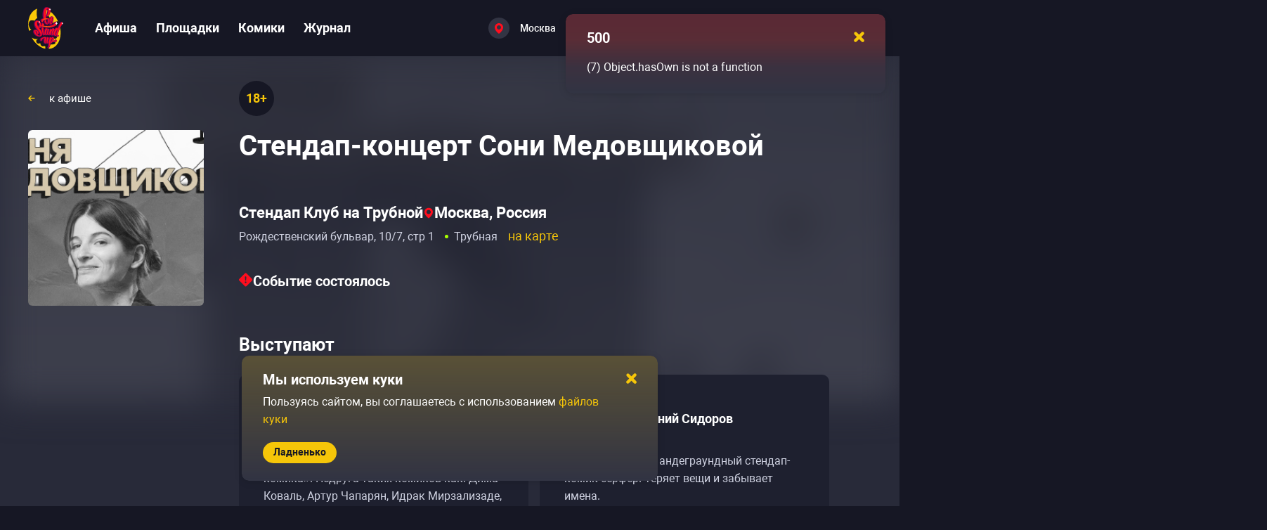

--- FILE ---
content_type: text/css; charset=utf-8
request_url: https://gostandup.ru/_nuxt_app/index.-QAO1jeu.css
body_size: 855
content:
.gs-swiper[data-v-3d7f6b40]{margin-left:0}.gs-swiper[data-v-3d7f6b40] .swiper-button-next.swiper-button-disabled,.gs-swiper[data-v-3d7f6b40] .swiper-button-prev.swiper-button-disabled{display:none!important}.gs-swiper[data-v-3d7f6b40] .swiper-button-next,.gs-swiper[data-v-3d7f6b40] .swiper-button-prev{background:#464857;border-radius:50%;height:50px;opacity:0;transition:opacity .2s ease-in-out;width:50px}.gs-swiper[data-v-3d7f6b40] .swiper-button-next:after,.gs-swiper[data-v-3d7f6b40] .swiper-button-prev:after{background-image:url("data:image/svg+xml;charset=utf-8,%3Csvg xmlns='http://www.w3.org/2000/svg' width='52' height='49' fill='none' viewBox='0 0 62 59'%3E%3Cg filter='url(%23a)'%3E%3Cpath fill='%23F6C609' d='M33.745 20.804a1.753 1.753 0 1 0-2.48 2.48l4.588 4.587H21.966a1.736 1.736 0 0 0 0 3.472h13.639l-4.34 4.339a1.753 1.753 0 1 0 2.48 2.48l7.777-7.777a1.275 1.275 0 0 0 0-1.804z'/%3E%3C/g%3E%3Cdefs%3E%3Cfilter id='a' width='61.666' height='58.385' x='.23' y='.291' color-interpolation-filters='sRGB' filterUnits='userSpaceOnUse'%3E%3CfeFlood flood-opacity='0' result='BackgroundImageFix'/%3E%3CfeColorMatrix in='SourceAlpha' result='hardAlpha' values='0 0 0 0 0 0 0 0 0 0 0 0 0 0 0 0 0 0 127 0'/%3E%3CfeOffset/%3E%3CfeGaussianBlur stdDeviation='10'/%3E%3CfeColorMatrix values='0 0 0 0 0.964706 0 0 0 0 0.776471 0 0 0 0 0.0352941 0 0 0 0.4 0'/%3E%3CfeBlend in2='BackgroundImageFix' result='effect1_dropShadow_8133_28013'/%3E%3CfeBlend in='SourceGraphic' in2='effect1_dropShadow_8133_28013' result='shape'/%3E%3C/filter%3E%3C/defs%3E%3C/svg%3E");background-position:50%;background-repeat:no-repeat;content:" ";display:block;height:inherit;width:inherit}@media only screen and (max-width:1799px){.gs-swiper[data-v-3d7f6b40] .swiper-button-next,.gs-swiper[data-v-3d7f6b40] .swiper-button-prev{height:40px;width:40px}}.gs-swiper[data-v-3d7f6b40] .swiper-button-prev{transform:rotate(180deg)}@media (hover:hover) and (pointer:fine){.gs-swiper[data-v-3d7f6b40]:hover .swiper-button-next,.gs-swiper[data-v-3d7f6b40]:hover .swiper-button-prev{opacity:1}}@media only screen and (max-width:1279px){.gs-swiper[data-v-3d7f6b40] .swiper-button-next,.gs-swiper[data-v-3d7f6b40] .swiper-button-prev{display:none!important}}.photos-swiper__slide[data-v-3d7f6b40]{height:175px;width:265px!important}.photos-swiper__slide img[data-v-3d7f6b40]{cursor:pointer;height:100%;-o-object-fit:cover;object-fit:cover;width:100%}.place-events-photos__title[data-v-a126493a]{margin-bottom:35px}@media only screen and (max-width:767px){.place-events-photos__title[data-v-a126493a]{margin-bottom:20px}}.place-events-photos__carousel[data-v-a126493a]{width:1270px}@media only screen and (max-width:1799px){.place-events-photos__carousel[data-v-a126493a]{width:860px}}@media only screen and (max-width:1279px){.place-events-photos__carousel[data-v-a126493a]{position:absolute;width:calc(50vw + 339px)}}@media only screen and (max-width:767px){.place-events-photos__carousel[data-v-a126493a]{width:calc(100vw - 30px)}}.place-events-photos__carousel[data-v-a126493a] .swiper-slide{height:175px;margin-right:20px;width:265px!important}.place-events-photos__carousel[data-v-a126493a] .swiper-slide img{border-radius:10px;cursor:pointer}@media only screen and (max-width:1279px){.place-events-photos__carousel[data-v-a126493a] .swiper-slide{margin-right:10px}}@media only screen and (max-width:767px){.place-events-photos__carousel[data-v-a126493a] .swiper-slide{height:160px;width:240px!important}}@media only screen and (max-width:1279px){.place-events-photos[data-v-a126493a]{height:240px!important}}@media only screen and (max-width:767px){.place-events-photos[data-v-a126493a]{height:210px!important}}


--- FILE ---
content_type: text/javascript; charset=utf-8
request_url: https://gostandup.ru/_nuxt_app/Daipg5V1.js
body_size: 16
content:
import{c as o}from"./B-YRcs17.js";function a(t,r,e="value"){return o({get:()=>t[e],set:u=>r(`update:${e}`,u)})}export{a as u};


--- FILE ---
content_type: text/javascript; charset=utf-8
request_url: https://gostandup.ru/_nuxt_app/CdmfhB3B.js
body_size: 1090
content:
import{e as w,c as L,m as d}from"./C-UmZoB8.js";import{r as k}from"./B-YRcs17.js";function O(c,a,p,r){return c.params.createElements&&Object.keys(r).forEach(l=>{if(!p[l]&&p.auto===!0){let o=w(c.el,`.${r[l]}`)[0];o||(o=L("div",r[l]),o.className=r[l],c.el.append(o)),p[l]=o,a[l]=o}}),p}function N(c){let{swiper:a,extendParams:p,on:r,emit:l}=c;p({navigation:{nextEl:null,prevEl:null,hideOnClick:!1,disabledClass:"swiper-button-disabled",hiddenClass:"swiper-button-hidden",lockClass:"swiper-button-lock",navigationDisabledClass:"swiper-navigation-disabled"}}),a.navigation={nextEl:null,prevEl:null};function o(n){let e;return n&&typeof n=="string"&&a.isElement&&(e=a.el.querySelector(n),e)?e:(n&&(typeof n=="string"&&(e=[...document.querySelectorAll(n)]),a.params.uniqueNavElements&&typeof n=="string"&&e.length>1&&a.el.querySelectorAll(n).length===1&&(e=a.el.querySelector(n))),n&&!e?n:e)}function v(n,e){const t=a.params.navigation;n=d(n),n.forEach(i=>{i&&(i.classList[e?"add":"remove"](...t.disabledClass.split(" ")),i.tagName==="BUTTON"&&(i.disabled=e),a.params.watchOverflow&&a.enabled&&i.classList[a.isLocked?"add":"remove"](t.lockClass))})}function f(){const{nextEl:n,prevEl:e}=a.navigation;if(a.params.loop){v(e,!1),v(n,!1);return}v(e,a.isBeginning&&!a.params.rewind),v(n,a.isEnd&&!a.params.rewind)}function b(n){n.preventDefault(),!(a.isBeginning&&!a.params.loop&&!a.params.rewind)&&(a.slidePrev(),l("navigationPrev"))}function x(n){n.preventDefault(),!(a.isEnd&&!a.params.loop&&!a.params.rewind)&&(a.slideNext(),l("navigationNext"))}function m(){const n=a.params.navigation;if(a.params.navigation=O(a,a.originalParams.navigation,a.params.navigation,{nextEl:"swiper-button-next",prevEl:"swiper-button-prev"}),!(n.nextEl||n.prevEl))return;let e=o(n.nextEl),t=o(n.prevEl);Object.assign(a.navigation,{nextEl:e,prevEl:t}),e=d(e),t=d(t);const i=(s,g)=>{s&&s.addEventListener("click",g==="next"?x:b),!a.enabled&&s&&s.classList.add(...n.lockClass.split(" "))};e.forEach(s=>i(s,"next")),t.forEach(s=>i(s,"prev"))}function u(){let{nextEl:n,prevEl:e}=a.navigation;n=d(n),e=d(e);const t=(i,s)=>{i.removeEventListener("click",s==="next"?x:b),i.classList.remove(...a.params.navigation.disabledClass.split(" "))};n.forEach(i=>t(i,"next")),e.forEach(i=>t(i,"prev"))}r("init",()=>{a.params.navigation.enabled===!1?h():(m(),f())}),r("toEdge fromEdge lock unlock",()=>{f()}),r("destroy",()=>{u()}),r("enable disable",()=>{let{nextEl:n,prevEl:e}=a.navigation;if(n=d(n),e=d(e),a.enabled){f();return}[...n,...e].filter(t=>!!t).forEach(t=>t.classList.add(a.params.navigation.lockClass))}),r("click",(n,e)=>{let{nextEl:t,prevEl:i}=a.navigation;t=d(t),i=d(i);const s=e.target;if(a.params.navigation.hideOnClick&&!i.includes(s)&&!t.includes(s)){if(a.pagination&&a.params.pagination&&a.params.pagination.clickable&&(a.pagination.el===s||a.pagination.el.contains(s)))return;let g;t.length?g=t[0].classList.contains(a.params.navigation.hiddenClass):i.length&&(g=i[0].classList.contains(a.params.navigation.hiddenClass)),l(g===!0?"navigationShow":"navigationHide"),[...t,...i].filter(E=>!!E).forEach(E=>E.classList.toggle(a.params.navigation.hiddenClass))}});const C=()=>{a.el.classList.remove(...a.params.navigation.navigationDisabledClass.split(" ")),m(),f()},h=()=>{a.el.classList.add(...a.params.navigation.navigationDisabledClass.split(" ")),u()};Object.assign(a.navigation,{enable:C,disable:h,update:f,init:m,destroy:u})}function S(){return{swiperOptions:k({navigation:{enabled:!0},slidesPerView:"auto",modules:[N],keyboard:{enabled:!0}})}}export{S as u};


--- FILE ---
content_type: text/javascript; charset=utf-8
request_url: https://gostandup.ru/_nuxt_app/DQh0Huvy.js
body_size: 678
content:
import{d as o,c as l,_ as t,o as a,b as r,Y as d,n as p}from"./B-YRcs17.js";var n=(e=>(e.TINY="icon-in-circle--tiny",e.SMALL="icon-in-circle--small",e.MEDIUM="icon-in-circle--medium",e.BIG="icon-in-circle--big",e))(n||{});const m=o({name:"IconInCircle",props:{disabled:{type:Boolean,default:()=>!1},size:{type:String,default:()=>n.SMALL}},emits:["on-click"],setup(e){return{classes:l(()=>{const i=[e.size];return e.disabled&&i.push("icon-in-circle--disabled"),i})}},methods:{onClick(){this.disabled||this.$emit("on-click")}}});function u(e,s,i,f,b,k){return a(),r("div",{class:p(["icon-in-circle",e.classes]),onClick:s[0]||(s[0]=(...c)=>e.onClick&&e.onClick(...c))},[d(e.$slots,"default",{},void 0,!0)],2)}const $=t(m,[["render",u],["__scopeId","data-v-dbb5d95c"]]);export{n as I,$ as _};


--- FILE ---
content_type: text/javascript; charset=utf-8
request_url: https://gostandup.ru/_nuxt_app/C7woFix0.js
body_size: 61204
content:
import{_ as qo}from"./Vd_v2jFs.js";import{u as Go,E as Ko}from"./C9OzPwIp.js";import{_ as Zo}from"./CyUvowgB.js";import{w as pt,u as Xo,a as Jo}from"./BHr0Bp6d.js";import{T as Qo,H as tr,M as ar,U as ts,s as gt,r as J,c as E,N as ci,L as Lt,V as di,W as el,X as z,o as k,h as Ft,w as ce,Y as me,Z as tl,J as qe,b as A,e as $,g as ee,i as G,j as se,n as X,$ as ot,K as al,p as Pt,F as Oe,x as Fe,a0 as Mt,d as Ae,u as Ma,_ as Ye,a1 as Es,a2 as He,a3 as Oa,E as pe,G as Sa,q as as,a4 as fi,I as hi,a5 as rl,a6 as sl,f as re,B as vi,k as rs,A as pi,z as nl,a7 as mi,a8 as gi,a9 as il,aa as yi,v as ol,ab as ll,ac as ul,a as cl,y as dl,O as fl,Q as hl,S as Cs}from"./B-YRcs17.js";import{u as bi}from"./Dx0bOez3.js";import{u as vl}from"./vSoo87OV.js";import{_ as Di}from"./DY7hz8La.js";import{_ as pl}from"./DQh0Huvy.js";import{A as ml}from"./W5KrQMQN.js";import{u as dr}from"./Daipg5V1.js";import{d as gl,g as yl,s as bl}from"./Di-TFZpk.js";import{B as Dl,u as $l}from"./BNMXFMgY.js";import{_ as wl}from"./CPaq6Y6x.js";import{u as _l}from"./CLfMz5Ck.js";import{a as Ml}from"./CYp7buWI.js";import{e as Ol}from"./ChbgLo1-.js";import{B as Sl}from"./xT7_3CJF.js";import{u as Pl}from"./CHACW4_4.js";import{u as Tl}from"./DWnR6hIc.js";import"./DvlljstU.js";function As(e){return e.replace(/([a-z])([A-Z])/g,"$1_$2").toLowerCase()}const ja=e=>e.map(t=>({...t,disabled:!t.checked&&t.disabled})),da=()=>({date:null,comics:[],places:[],languages:[],categories:[],oId:null,isOnlyStandup:!1,isOpenMicShow:!1,showWithSoldout:!1,isEntryWithoutQR:!1}),Ys=()=>({activeDates:null,nextActiveMonth:null,prevActiveMonth:null}),Pa=Qo({id:"eventsFilterStore",state:()=>({filterData:da(),filterDataMobile:da(),calendarData:Ys(),calendarDataMobile:Ys(),calendarDataLoading:!1,comics:[],places:[],categories:[],languages:[]}),actions:{async fetchActiveDates(e,t={},a=!1,r=!1){r&&(this.calendarDataLoading=!0);try{const{data:s}=await tr().$api.events.getActiveDates(e,t);a?this.calendarDataMobile=s.value:(this.calendarData=s.value,this.calendarDataMobile=s.value)}finally{this.calendarDataLoading=!1}},async fetchFilter(e,t){const{data:{value:{categories:a,comics:r,places:s,languages:n}}}=await tr().$api.events.getFilter(e,{params:t});this.categories=a,this.comics=r,this.places=s,this.languages=n},resetFilterData(){this.filterData=da(),this.filterDataMobile=da()}},getters:{activeFiltersCount:({filterData:e})=>{let t=0;for(const a of Object.values(e))Array.isArray(a)?t+=a.length:a&&(t+=1);return t},filterFetchParams:({filterData:e})=>{const t={};for(const[a,r]of Object.entries(e))r&&(a==="oId"?t[a]=Number(r):Array.isArray(r)&&r.length?t[As(a)]=r.join(","):Array.isArray(r)||(t[As(a)]=r===!0?"1":r));return t},getComicsOptions:({comics:e})=>ja(e),getPlacesOptions:({places:e})=>ja(e),getLanguagesOptions:({languages:e})=>ja(e),getCategoriesOptions:({categories:e})=>ja(e)}});function kl(e){const t=ar(),a=ts([]),r=tr(),s=Pa(),{filterData:n}=gt(s),{runSafeSync:i,runSafe:o}=bi(),{safeDateString:l}=vl(e.useDeviceInstance),{locale:c,t:u}=e.i18nInstance,d=J(null),f=J(),p=J(!0),y=J(!0),D=E(()=>{var T;return new Date(((T=n.value)==null?void 0:T.date)??void 0)}),m=E(()=>!Number.isNaN(D.value.getDay())),b=new Date,v=T=>new Date(T.getFullYear(),T.getMonth(),T.getDate()-(T.getDay()||7)+1,0,0,0),w=T=>!(v(b).getTime()-v(T).getTime()),_=T=>v(b).getTime()-v(T).getTime()===-6048e5,M=T=>b.toDateString()===T.toDateString()&&T.getDay()===0,O=T=>{const R=di[c.value],q=new Intl.DateTimeFormat(R,{month:"long",day:"numeric",year:"numeric"}).formatToParts(T),C=F=>q.find(H=>H.type===F).value;return{day:C("day"),month:C("month"),year:C("year")}},S=T=>m.value&&D.value.toDateString()===new Date(T.date).toDateString(),P=(T,R)=>{const Q=De=>new Date(De.originalDate??De.date),q=m.value&&T.eventItems.some(De=>new Date(De.date).toDateString()===new Date(n.value.date).toDateString()),C=Q(T.eventItems[0]),F=w(C),H=_(C),j=T.eventItems.every(De=>M(Q(De))),te=F||q?Q(T.eventItems[0]):new Date(T.range[0]),U=F||q?Q(T.eventItems[T.eventItems.length-1]):new Date(T.range[1]),W=O(te),g=O(U),L=W.year===g.year,Z=O(b).year===W.year,ue=W.month===g.month,oe=W.day===g.day,ye=Z?"":W.year;c.value==="sr"&&(g.day+=".",W.day=ue&&!oe?W.day:`${W.day}.`);let be=null;return j?be=u("pages.events.eventTitle.todayOnSunday"):q?be=`${g.day} ${g.month} ${ye}`.trim():F&&!m.value?be=u("pages.events.eventTitle.thisWeek"):H&&!m.value?be=u("pages.events.eventTitle.nextWeek"):R?be=`${W.day} ${W.month} ${ye} - ...`:!oe&&ue&&L?be=`${W.day} - ${g.day} ${g.month} ${ye}`.trim():!ue&&L?be=`${W.day} ${W.month} - ${g.day} ${g.month} ${ye}`.trim():oe&&ue&&L?be=`${W.day} ${W.month} ${ye}`.trim():be=`${W.day} ${W.month} ${ye} - ${g.day} ${g.month} ${g.year}`.trim(),be},B=async T=>{var Q,q;y.value=!0;const{data:R}=await o(()=>r.$api.events.getEvents(t.params.citySlug,{params:{expand:"place.city,tickets,city.country,group.period",...T},transform:C=>({...C,events:C.events.map(F=>({...F,date:l(F.date)}))})}));d.value=R.value,f.value=(Q=d.value)==null?void 0:Q.pagination,p.value=!((q=d.value)!=null&&q.events.length)},K=T=>{var Q;const R=[];for(let q=0;q<T.length;q+=1){const C=T[q],F=new Date(C.date),H=F.getTime(),j=S(C),te=R.findIndex(U=>j?U.range[0]===0&&U.range[1]===0:H>=U.range[0]&&H<=U.range[1]);if(te>=0)(Q=R[te])==null||Q.eventItems.push(C);else{const U=v(F).getTime(),W=new Date(F.getFullYear(),F.getMonth(),F.getDate()+7-(F.getDay()||7),23,59,59).getTime(),g=v(b).getTime(),L=[];if(j){const Z={year:F.getFullYear(),month:F.getMonth(),date:F.getDate()},ue=new Date(Z.year,Z.month,Z.date,0,0,0),oe=new Date(Z.year,Z.month,Z.date,23,59,59);L.push(ue.getTime(),oe.getTime())}else{let Z=w(v(F))?g:U;if(m.value){const ue=a.find(oe=>Z<=oe.range[0]&&oe.range[1]<=W);if(ue!=null&&ue.range){const oe=new Date(ue.range[1]);Z=new Date(oe.getFullYear(),oe.getMonth(),oe.getDate()+1,0,0,0).getTime()}}L.push(Z,W)}R.push({eventItems:[C],range:L})}}return R},ne=T=>T.map(R=>i(()=>Go(R,{},e))),I=(T,R)=>{var Q;for(let q=0;q<T.length;q+=1){const C=T[q],F=P(C,!!((Q=f.value)!=null&&Q.nextPageAvailable&&q===T.length-1&&!R)),H=ne(C.eventItems),j=a.findIndex(te=>te.range[0]===C.range[0]);j>=0?a[j]={...a[j],label:F,eventItems:[...a[j].eventItems,...H]}:a.push({label:F,range:C.range,eventItems:H})}};return{isEventsEmpty:p,isEventsLoading:y,eventsPayload:d,eventsPagination:f,events:a,formatEvents:(T=!0)=>{var U;if(T&&(a.length=0),!d.value)throw ci({statusCode:404,message:"formatEvents: eventsPayload invalid",fatal:!0});const R=u("pages.events.undefinedDate"),Q={label:R,range:[],eventItems:[]},q=[],C=[],F=[];if(d.value.events.forEach(W=>{W.undefined_date?C.push(W):S(W)?F.push(W):q.push(W)}),a.length){const W=a[a.length-1];!W.eventItems[0].undefined_date&&((U=W.label)!=null&&U.endsWith("..."))&&(a[a.length-1].label=P(W,!1))}const H=!!C.length,j=K(F);I(j,H);const te=K(q);if(I(te,H),Q.eventItems.push(...ne(C)),H){const W=a.findIndex(g=>g.label===R);W<0?a.push(Q):a[W].eventItems.push(...Q.eventItems)}Lt(()=>{y.value=!1})},fetchEvents:B}}const Il=da(),Ls=(e,t)=>{var n;let a;t.currentRoute?{query:a}=t.currentRoute.value:a=el(t);const{filterData:r,filterDataMobile:s}=e;for(const[i]of Object.entries(r)){let o=a[i];if(i in a&&((n=a[i])!=null&&n.length))(i==="comics"||i==="places"||i==="languages"||i==="categories")&&(o=o.split(",")),(o==="0"||o==="1")&&(o=!!+o),r[i]=o,s[i]=o;else{const l=Il[i];r[i]=l,s[i]=l}}},jr=(e,t)=>{const{query:a}=t.currentRoute.value,r={...a};for(const[s,n]of Object.entries(e))n?Array.isArray(n)?n.length?r[s]=n.join(","):delete r[s]:n===!0?r[s]="1":r[s]=n:delete r[s];return r};function ya(e){var t=e.getBoundingClientRect();return{width:t.width,height:t.height,top:t.top,right:t.right,bottom:t.bottom,left:t.left,x:t.left,y:t.top}}function Je(e){if(e.toString()!=="[object Window]"){var t=e.ownerDocument;return t?t.defaultView:window}return e}function ss(e){var t=Je(e),a=t.pageXOffset,r=t.pageYOffset;return{scrollLeft:a,scrollTop:r}}function ba(e){var t=Je(e).Element;return e instanceof t||e instanceof Element}function ct(e){var t=Je(e).HTMLElement;return e instanceof t||e instanceof HTMLElement}function El(e){return{scrollLeft:e.scrollLeft,scrollTop:e.scrollTop}}function Cl(e){return e===Je(e)||!ct(e)?ss(e):El(e)}function bt(e){return e?(e.nodeName||"").toLowerCase():null}function Tt(e){return(ba(e)?e.ownerDocument:e.document).documentElement}function $i(e){return ya(Tt(e)).left+ss(e).scrollLeft}function Ta(e){return Je(e).getComputedStyle(e)}function ns(e){var t=Ta(e),a=t.overflow,r=t.overflowX,s=t.overflowY;return/auto|scroll|overlay|hidden/.test(a+s+r)}function wi(e,t,a){a===void 0&&(a=!1);var r=Tt(t),s=ya(e),n={scrollLeft:0,scrollTop:0},i={x:0,y:0};return a||((bt(t)!=="body"||ns(r))&&(n=Cl(t)),ct(t)?(i=ya(t),i.x+=t.clientLeft,i.y+=t.clientTop):r&&(i.x=$i(r))),{x:s.left+n.scrollLeft-i.x,y:s.top+n.scrollTop-i.y,width:s.width,height:s.height}}function is(e){return{x:e.offsetLeft,y:e.offsetTop,width:e.offsetWidth,height:e.offsetHeight}}function _i(e){return bt(e)==="html"?e:e.assignedSlot||e.parentNode||e.host||Tt(e)}function Mi(e){return["html","body","#document"].indexOf(bt(e))>=0?e.ownerDocument.body:ct(e)&&ns(e)?e:Mi(_i(e))}function ha(e,t){t===void 0&&(t=[]);var a=Mi(e),r=bt(a)==="body",s=Je(a),n=r?[s].concat(s.visualViewport||[],ns(a)?a:[]):a,i=t.concat(n);return r?i:i.concat(ha(_i(n)))}function Al(e){return["table","td","th"].indexOf(bt(e))>=0}function Fs(e){return!ct(e)||Ta(e).position==="fixed"?null:e.offsetParent}function ka(e){for(var t=Je(e),a=Fs(e);a&&Al(a);)a=Fs(a);return a&&bt(a)==="body"&&Ta(a).position==="static"?t:a||t}var Ke="top",at="bottom",rt="right",Ze="left",os="auto",Ia=[Ke,at,rt,Ze],Rt="start",ls="end",Yl="clippingParents",Oi="viewport",la="popper",Ll="reference",xs=Ia.reduce(function(e,t){return e.concat([t+"-"+Rt,t+"-"+ls])},[]),Si=[].concat(Ia,[os]).reduce(function(e,t){return e.concat([t,t+"-"+Rt,t+"-"+ls])},[]),Fl="beforeRead",xl="read",Nl="afterRead",Bl="beforeMain",Hl="main",jl="afterMain",Rl="beforeWrite",Vl="write",Wl="afterWrite",Ul=[Fl,xl,Nl,Bl,Hl,jl,Rl,Vl,Wl];function zl(e){var t=new Map,a=new Set,r=[];e.forEach(function(n){t.set(n.name,n)});function s(n){a.add(n.name);var i=[].concat(n.requires||[],n.requiresIfExists||[]);i.forEach(function(o){if(!a.has(o)){var l=t.get(o);l&&s(l)}}),r.push(n)}return e.forEach(function(n){a.has(n.name)||s(n)}),r}function ql(e){var t=zl(e);return Ul.reduce(function(a,r){return a.concat(t.filter(function(s){return s.phase===r}))},[])}function Gl(e){var t;return function(){return t||(t=new Promise(function(a){Promise.resolve().then(function(){t=void 0,a(e())})})),t}}function lt(e){return e.split("-")[0]}function Kl(e){var t=e.reduce(function(a,r){var s=a[r.name];return a[r.name]=s?Object.assign({},s,{},r,{options:Object.assign({},s.options,{},r.options),data:Object.assign({},s.data,{},r.data)}):r,a},{});return Object.keys(t).map(function(a){return t[a]})}var Ns={placement:"bottom",modifiers:[],strategy:"absolute"};function Bs(){for(var e=arguments.length,t=new Array(e),a=0;a<e;a++)t[a]=arguments[a];return!t.some(function(r){return!(r&&typeof r.getBoundingClientRect=="function")})}function Zl(e){e===void 0&&(e={});var t=e,a=t.defaultModifiers,r=a===void 0?[]:a,s=t.defaultOptions,n=s===void 0?Ns:s;return function(o,l,c){c===void 0&&(c=n);var u={placement:"bottom",orderedModifiers:[],options:Object.assign({},Ns,{},n),modifiersData:{},elements:{reference:o,popper:l},attributes:{},styles:{}},d=[],f=!1,p={state:u,setOptions:function(b){D(),u.options=Object.assign({},n,{},u.options,{},b),u.scrollParents={reference:ba(o)?ha(o):o.contextElement?ha(o.contextElement):[],popper:ha(l)};var v=ql(Kl([].concat(r,u.options.modifiers)));return u.orderedModifiers=v.filter(function(w){return w.enabled}),y(),p.update()},forceUpdate:function(){if(!f){var b=u.elements,v=b.reference,w=b.popper;if(Bs(v,w)){u.rects={reference:wi(v,ka(w),u.options.strategy==="fixed"),popper:is(w)},u.reset=!1,u.placement=u.options.placement,u.orderedModifiers.forEach(function(K){return u.modifiersData[K.name]=Object.assign({},K.data)});for(var _=0;_<u.orderedModifiers.length;_++){if(u.reset===!0){u.reset=!1,_=-1;continue}var M=u.orderedModifiers[_],O=M.fn,S=M.options,P=S===void 0?{}:S,B=M.name;typeof O=="function"&&(u=O({state:u,options:P,name:B,instance:p})||u)}}}},update:Gl(function(){return new Promise(function(m){p.forceUpdate(),m(u)})}),destroy:function(){D(),f=!0}};if(!Bs(o,l))return p;p.setOptions(c).then(function(m){!f&&c.onFirstUpdate&&c.onFirstUpdate(m)});function y(){u.orderedModifiers.forEach(function(m){var b=m.name,v=m.options,w=v===void 0?{}:v,_=m.effect;if(typeof _=="function"){var M=_({state:u,name:b,instance:p,options:w}),O=function(){};d.push(M||O)}})}function D(){d.forEach(function(m){return m()}),d=[]}return p}}var Ra={passive:!0};function Xl(e){var t=e.state,a=e.instance,r=e.options,s=r.scroll,n=s===void 0?!0:s,i=r.resize,o=i===void 0?!0:i,l=Je(t.elements.popper),c=[].concat(t.scrollParents.reference,t.scrollParents.popper);return n&&c.forEach(function(u){u.addEventListener("scroll",a.update,Ra)}),o&&l.addEventListener("resize",a.update,Ra),function(){n&&c.forEach(function(u){u.removeEventListener("scroll",a.update,Ra)}),o&&l.removeEventListener("resize",a.update,Ra)}}const Jl={name:"eventListeners",enabled:!0,phase:"write",fn:function(){},effect:Xl,data:{}};function Da(e){return e.split("-")[1]}function us(e){return["top","bottom"].indexOf(e)>=0?"x":"y"}function Pi(e){var t=e.reference,a=e.element,r=e.placement,s=r?lt(r):null,n=r?Da(r):null,i=t.x+t.width/2-a.width/2,o=t.y+t.height/2-a.height/2,l;switch(s){case Ke:l={x:i,y:t.y-a.height};break;case at:l={x:i,y:t.y+t.height};break;case rt:l={x:t.x+t.width,y:o};break;case Ze:l={x:t.x-a.width,y:o};break;default:l={x:t.x,y:t.y}}var c=s?us(s):null;if(c!=null){var u=c==="y"?"height":"width";switch(n){case Rt:l[c]=Math.floor(l[c])-Math.floor(t[u]/2-a[u]/2);break;case ls:l[c]=Math.floor(l[c])+Math.ceil(t[u]/2-a[u]/2);break}}return l}function Ql(e){var t=e.state,a=e.name;t.modifiersData[a]=Pi({reference:t.rects.reference,element:t.rects.popper,strategy:"absolute",placement:t.placement})}const eu={name:"popperOffsets",enabled:!0,phase:"read",fn:Ql,data:{}};var tu={top:"auto",right:"auto",bottom:"auto",left:"auto"};function au(e){var t=e.x,a=e.y,r=window,s=r.devicePixelRatio||1;return{x:Math.round(t*s)/s||0,y:Math.round(a*s)/s||0}}function Hs(e){var t,a=e.popper,r=e.popperRect,s=e.placement,n=e.offsets,i=e.position,o=e.gpuAcceleration,l=e.adaptive,c=au(n),u=c.x,d=c.y,f=n.hasOwnProperty("x"),p=n.hasOwnProperty("y"),y=Ze,D=Ke,m=window;if(l){var b=ka(a);b===Je(a)&&(b=Tt(a)),s===Ke&&(D=at,d-=b.clientHeight-r.height,d*=o?1:-1),s===Ze&&(y=rt,u-=b.clientWidth-r.width,u*=o?1:-1)}var v=Object.assign({position:i},l&&tu);if(o){var w;return Object.assign({},v,(w={},w[D]=p?"0":"",w[y]=f?"0":"",w.transform=(m.devicePixelRatio||1)<2?"translate("+u+"px, "+d+"px)":"translate3d("+u+"px, "+d+"px, 0)",w))}return Object.assign({},v,(t={},t[D]=p?d+"px":"",t[y]=f?u+"px":"",t.transform="",t))}function ru(e){var t=e.state,a=e.options,r=a.gpuAcceleration,s=r===void 0?!0:r,n=a.adaptive,i=n===void 0?!0:n,o={placement:lt(t.placement),popper:t.elements.popper,popperRect:t.rects.popper,gpuAcceleration:s};t.modifiersData.popperOffsets!=null&&(t.styles.popper=Object.assign({},t.styles.popper,{},Hs(Object.assign({},o,{offsets:t.modifiersData.popperOffsets,position:t.options.strategy,adaptive:i})))),t.modifiersData.arrow!=null&&(t.styles.arrow=Object.assign({},t.styles.arrow,{},Hs(Object.assign({},o,{offsets:t.modifiersData.arrow,position:"absolute",adaptive:!1})))),t.attributes.popper=Object.assign({},t.attributes.popper,{"data-popper-placement":t.placement})}const su={name:"computeStyles",enabled:!0,phase:"beforeWrite",fn:ru,data:{}};function nu(e){var t=e.state;Object.keys(t.elements).forEach(function(a){var r=t.styles[a]||{},s=t.attributes[a]||{},n=t.elements[a];!ct(n)||!bt(n)||(Object.assign(n.style,r),Object.keys(s).forEach(function(i){var o=s[i];o===!1?n.removeAttribute(i):n.setAttribute(i,o===!0?"":o)}))})}function iu(e){var t=e.state,a={popper:{position:t.options.strategy,left:"0",top:"0",margin:"0"},arrow:{position:"absolute"},reference:{}};return Object.assign(t.elements.popper.style,a.popper),t.elements.arrow&&Object.assign(t.elements.arrow.style,a.arrow),function(){Object.keys(t.elements).forEach(function(r){var s=t.elements[r],n=t.attributes[r]||{},i=Object.keys(t.styles.hasOwnProperty(r)?t.styles[r]:a[r]),o=i.reduce(function(l,c){return l[c]="",l},{});!ct(s)||!bt(s)||(Object.assign(s.style,o),Object.keys(n).forEach(function(l){s.removeAttribute(l)}))})}}const ou={name:"applyStyles",enabled:!0,phase:"write",fn:nu,effect:iu,requires:["computeStyles"]};function lu(e,t,a){var r=lt(e),s=[Ze,Ke].indexOf(r)>=0?-1:1,n=typeof a=="function"?a(Object.assign({},t,{placement:e})):a,i=n[0],o=n[1];return i=i||0,o=(o||0)*s,[Ze,rt].indexOf(r)>=0?{x:o,y:i}:{x:i,y:o}}function uu(e){var t=e.state,a=e.options,r=e.name,s=a.offset,n=s===void 0?[0,0]:s,i=Si.reduce(function(u,d){return u[d]=lu(d,t.rects,n),u},{}),o=i[t.placement],l=o.x,c=o.y;t.modifiersData.popperOffsets!=null&&(t.modifiersData.popperOffsets.x+=l,t.modifiersData.popperOffsets.y+=c),t.modifiersData[r]=i}const cu={name:"offset",enabled:!0,phase:"main",requires:["popperOffsets"],fn:uu};var du={left:"right",right:"left",bottom:"top",top:"bottom"};function Za(e){return e.replace(/left|right|bottom|top/g,function(t){return du[t]})}var fu={start:"end",end:"start"};function js(e){return e.replace(/start|end/g,function(t){return fu[t]})}function hu(e){var t=Je(e),a=t.visualViewport,r=t.innerWidth,s=t.innerHeight;return a&&/iPhone|iPod|iPad/.test(navigator.platform)&&(r=a.width,s=a.height),{width:r,height:s,x:0,y:0}}function vu(e){var t=Je(e),a=ss(e),r=wi(Tt(e),t);return r.height=Math.max(r.height,t.innerHeight),r.width=Math.max(r.width,t.innerWidth),r.x=-a.scrollLeft,r.y=-a.scrollTop,r}function Va(e){return parseFloat(e)||0}function pu(e){var t=ct(e)?Ta(e):{};return{top:Va(t.borderTopWidth),right:Va(t.borderRightWidth),bottom:Va(t.borderBottomWidth),left:Va(t.borderLeftWidth)}}function mu(e){var t=Je(e),a=pu(e),r=bt(e)==="html",s=$i(e),n=e.clientWidth+a.right,i=e.clientHeight+a.bottom;return r&&t.innerHeight-e.clientHeight>50&&(i=t.innerHeight-a.bottom),{top:r?0:e.clientTop,right:e.clientLeft>a.left?a.right:r?t.innerWidth-n-s:e.offsetWidth-n,bottom:r?t.innerHeight-i:e.offsetHeight-i,left:r?s:e.clientLeft}}function Ti(e,t){var a=!!(t.getRootNode&&t.getRootNode().host);if(e.contains(t))return!0;if(a){var r=t;do{if(r&&e.isSameNode(r))return!0;r=r.parentNode||r.host}while(r)}return!1}function Rr(e){return Object.assign({},e,{left:e.x,top:e.y,right:e.x+e.width,bottom:e.y+e.height})}function Rs(e,t){return t===Oi?Rr(hu(e)):ct(t)?ya(t):Rr(vu(Tt(e)))}function gu(e){var t=ha(e),a=["absolute","fixed"].indexOf(Ta(e).position)>=0,r=a&&ct(e)?ka(e):e;return ba(r)?t.filter(function(s){return ba(s)&&Ti(s,r)}):[]}function yu(e,t,a){var r=t==="clippingParents"?gu(e):[].concat(t),s=[].concat(r,[a]),n=s[0],i=s.reduce(function(o,l){var c=Rs(e,l),u=mu(ct(l)?l:Tt(e));return o.top=Math.max(c.top+u.top,o.top),o.right=Math.min(c.right-u.right,o.right),o.bottom=Math.min(c.bottom-u.bottom,o.bottom),o.left=Math.max(c.left+u.left,o.left),o},Rs(e,n));return i.width=i.right-i.left,i.height=i.bottom-i.top,i.x=i.left,i.y=i.top,i}function ki(){return{top:0,right:0,bottom:0,left:0}}function Ii(e){return Object.assign({},ki(),{},e)}function Ei(e,t){return t.reduce(function(a,r){return a[r]=e,a},{})}function $a(e,t){t===void 0&&(t={});var a=t,r=a.placement,s=r===void 0?e.placement:r,n=a.boundary,i=n===void 0?Yl:n,o=a.rootBoundary,l=o===void 0?Oi:o,c=a.elementContext,u=c===void 0?la:c,d=a.altBoundary,f=d===void 0?!1:d,p=a.padding,y=p===void 0?0:p,D=Ii(typeof y!="number"?y:Ei(y,Ia)),m=u===la?Ll:la,b=e.elements.reference,v=e.rects.popper,w=e.elements[f?m:u],_=yu(ba(w)?w:w.contextElement||Tt(e.elements.popper),i,l),M=ya(b),O=Pi({reference:M,element:v,strategy:"absolute",placement:s}),S=Rr(Object.assign({},v,{},O)),P=u===la?S:M,B={top:_.top-P.top+D.top,bottom:P.bottom-_.bottom+D.bottom,left:_.left-P.left+D.left,right:P.right-_.right+D.right},K=e.modifiersData.offset;if(u===la&&K){var ne=K[s];Object.keys(B).forEach(function(I){var N=[rt,at].indexOf(I)>=0?1:-1,T=[Ke,at].indexOf(I)>=0?"y":"x";B[I]+=ne[T]*N})}return B}function bu(e,t){t===void 0&&(t={});var a=t,r=a.placement,s=a.boundary,n=a.rootBoundary,i=a.padding,o=a.flipVariations,l=a.allowedAutoPlacements,c=l===void 0?Si:l,u=Da(r),d=(u?o?xs:xs.filter(function(p){return Da(p)===u}):Ia).filter(function(p){return c.indexOf(p)>=0}),f=d.reduce(function(p,y){return p[y]=$a(e,{placement:y,boundary:s,rootBoundary:n,padding:i})[lt(y)],p},{});return Object.keys(f).sort(function(p,y){return f[p]-f[y]})}function Du(e){if(lt(e)===os)return[];var t=Za(e);return[js(e),t,js(t)]}function $u(e){var t=e.state,a=e.options,r=e.name;if(!t.modifiersData[r]._skip){for(var s=a.mainAxis,n=s===void 0?!0:s,i=a.altAxis,o=i===void 0?!0:i,l=a.fallbackPlacements,c=a.padding,u=a.boundary,d=a.rootBoundary,f=a.altBoundary,p=a.flipVariations,y=p===void 0?!0:p,D=a.allowedAutoPlacements,m=t.options.placement,b=lt(m),v=b===m,w=l||(v||!y?[Za(m)]:Du(m)),_=[m].concat(w).reduce(function(W,g){return W.concat(lt(g)===os?bu(t,{placement:g,boundary:u,rootBoundary:d,padding:c,flipVariations:y,allowedAutoPlacements:D}):g)},[]),M=t.rects.reference,O=t.rects.popper,S=new Map,P=!0,B=_[0],K=0;K<_.length;K++){var ne=_[K],I=lt(ne),N=Da(ne)===Rt,T=[Ke,at].indexOf(I)>=0,R=T?"width":"height",Q=$a(t,{placement:ne,boundary:u,rootBoundary:d,altBoundary:f,padding:c}),q=T?N?rt:Ze:N?at:Ke;M[R]>O[R]&&(q=Za(q));var C=Za(q),F=[];if(n&&F.push(Q[I]<=0),o&&F.push(Q[q]<=0,Q[C]<=0),F.every(function(W){return W})){B=ne,P=!1;break}S.set(ne,F)}if(P)for(var H=y?3:1,j=function(g){var L=_.find(function(Z){var ue=S.get(Z);if(ue)return ue.slice(0,g).every(function(oe){return oe})});if(L)return B=L,"break"},te=H;te>0;te--){var U=j(te);if(U==="break")break}t.placement!==B&&(t.modifiersData[r]._skip=!0,t.placement=B,t.reset=!0)}}const wu={name:"flip",enabled:!0,phase:"main",fn:$u,requiresIfExists:["offset"],data:{_skip:!1}};function _u(e){return e==="x"?"y":"x"}function Xa(e,t,a){return Math.max(e,Math.min(t,a))}function Mu(e){var t=e.state,a=e.options,r=e.name,s=a.mainAxis,n=s===void 0?!0:s,i=a.altAxis,o=i===void 0?!1:i,l=a.boundary,c=a.rootBoundary,u=a.altBoundary,d=a.padding,f=a.tether,p=f===void 0?!0:f,y=a.tetherOffset,D=y===void 0?0:y,m=$a(t,{boundary:l,rootBoundary:c,padding:d,altBoundary:u}),b=lt(t.placement),v=Da(t.placement),w=!v,_=us(b),M=_u(_),O=t.modifiersData.popperOffsets,S=t.rects.reference,P=t.rects.popper,B=typeof D=="function"?D(Object.assign({},t.rects,{placement:t.placement})):D,K={x:0,y:0};if(O){if(n){var ne=_==="y"?Ke:Ze,I=_==="y"?at:rt,N=_==="y"?"height":"width",T=O[_],R=O[_]+m[ne],Q=O[_]-m[I],q=p?-P[N]/2:0,C=v===Rt?S[N]:P[N],F=v===Rt?-P[N]:-S[N],H=t.elements.arrow,j=p&&H?is(H):{width:0,height:0},te=t.modifiersData["arrow#persistent"]?t.modifiersData["arrow#persistent"].padding:ki(),U=te[ne],W=te[I],g=Xa(0,S[N],j[N]),L=w?S[N]/2-q-g-U-B:C-g-U-B,Z=w?-S[N]/2+q+g+W+B:F+g+W+B,ue=t.elements.arrow&&ka(t.elements.arrow),oe=ue?_==="y"?ue.clientTop||0:ue.clientLeft||0:0,ye=t.modifiersData.offset?t.modifiersData.offset[t.placement][_]:0,be=O[_]+L-ye-oe,De=O[_]+Z-ye,ke=Xa(p?Math.min(R,be):R,T,p?Math.max(Q,De):Q);O[_]=ke,K[_]=ke-T}if(o){var kt=_==="x"?Ke:Ze,st=_==="x"?at:rt,ht=O[M],It=ht+m[kt],Ve=ht-m[st],Et=Xa(It,ht,Ve);O[M]=Et,K[M]=Et-ht}t.modifiersData[r]=K}}const Ou={name:"preventOverflow",enabled:!0,phase:"main",fn:Mu,requiresIfExists:["offset"]};function Su(e){var t,a=e.state,r=e.name,s=a.elements.arrow,n=a.modifiersData.popperOffsets,i=lt(a.placement),o=us(i),l=[Ze,rt].indexOf(i)>=0,c=l?"height":"width";if(!(!s||!n)){var u=a.modifiersData[r+"#persistent"].padding,d=is(s),f=o==="y"?Ke:Ze,p=o==="y"?at:rt,y=a.rects.reference[c]+a.rects.reference[o]-n[o]-a.rects.popper[c],D=n[o]-a.rects.reference[o],m=ka(s),b=m?o==="y"?m.clientHeight||0:m.clientWidth||0:0,v=y/2-D/2,w=u[f],_=b-d[c]-u[p],M=b/2-d[c]/2+v,O=Xa(w,M,_),S=o;a.modifiersData[r]=(t={},t[S]=O,t.centerOffset=O-M,t)}}function Pu(e){var t=e.state,a=e.options,r=e.name,s=a.element,n=s===void 0?"[data-popper-arrow]":s,i=a.padding,o=i===void 0?0:i;n!=null&&(typeof n=="string"&&(n=t.elements.popper.querySelector(n),!n)||Ti(t.elements.popper,n)&&(t.elements.arrow=n,t.modifiersData[r+"#persistent"]={padding:Ii(typeof o!="number"?o:Ei(o,Ia))}))}const Tu={name:"arrow",enabled:!0,phase:"main",fn:Su,effect:Pu,requires:["popperOffsets"],requiresIfExists:["preventOverflow"]};function Vs(e,t,a){return a===void 0&&(a={x:0,y:0}),{top:e.top-t.height-a.y,right:e.right-t.width+a.x,bottom:e.bottom-t.height+a.y,left:e.left-t.width-a.x}}function Ws(e){return[Ke,rt,at,Ze].some(function(t){return e[t]>=0})}function ku(e){var t=e.state,a=e.name,r=t.rects.reference,s=t.rects.popper,n=t.modifiersData.preventOverflow,i=$a(t,{elementContext:"reference"}),o=$a(t,{altBoundary:!0}),l=Vs(i,r),c=Vs(o,s,n),u=Ws(l),d=Ws(c);t.modifiersData[a]={referenceClippingOffsets:l,popperEscapeOffsets:c,isReferenceHidden:u,hasPopperEscaped:d},t.attributes.popper=Object.assign({},t.attributes.popper,{"data-popper-reference-hidden":u,"data-popper-escaped":d})}const Iu={name:"hide",enabled:!0,phase:"main",requiresIfExists:["preventOverflow"],fn:ku};var Eu=[Jl,eu,su,ou,cu,wu,Ou,Tu,Iu],Cu=Zl({defaultModifiers:Eu}),Au=Object.defineProperty,Yu=Object.defineProperties,Lu=Object.getOwnPropertyDescriptors,rr=Object.getOwnPropertySymbols,Ci=Object.prototype.hasOwnProperty,Ai=Object.prototype.propertyIsEnumerable,Us=(e,t,a)=>t in e?Au(e,t,{enumerable:!0,configurable:!0,writable:!0,value:a}):e[t]=a,x=(e,t)=>{for(var a in t||(t={}))Ci.call(t,a)&&Us(e,a,t[a]);if(rr)for(var a of rr(t))Ai.call(t,a)&&Us(e,a,t[a]);return e},ie=(e,t)=>Yu(e,Lu(t)),Fu=(e,t)=>{var a={};for(var r in e)Ci.call(e,r)&&t.indexOf(r)<0&&(a[r]=e[r]);if(e!=null&&rr)for(var r of rr(e))t.indexOf(r)<0&&Ai.call(e,r)&&(a[r]=e[r]);return a};function ut(e){if(e===null||e===!0||e===!1)return NaN;var t=Number(e);return isNaN(t)?t:t<0?Math.ceil(t):Math.floor(t)}function Te(e,t){if(t.length<e)throw new TypeError(e+" argument"+(e>1?"s":"")+" required, but only "+t.length+" present")}function Dt(e){Te(1,arguments);var t=Object.prototype.toString.call(e);return e instanceof Date||typeof e=="object"&&t==="[object Date]"?new Date(e.getTime()):typeof e=="number"||t==="[object Number]"?new Date(e):((typeof e=="string"||t==="[object String]")&&typeof console<"u"&&(console.warn("Starting with v2.0.0-beta.1 date-fns doesn't accept strings as date arguments. Please use `parseISO` to parse strings. See: https://git.io/fjule"),console.warn(new Error().stack)),new Date(NaN))}function it(e,t){Te(2,arguments);var a=Dt(e),r=ut(t);return isNaN(r)?new Date(NaN):(r&&a.setDate(a.getDate()+r),a)}function Vr(e,t){Te(2,arguments);var a=Dt(e),r=ut(t);if(isNaN(r))return new Date(NaN);if(!r)return a;var s=a.getDate(),n=new Date(a.getTime());n.setMonth(a.getMonth()+r+1,0);var i=n.getDate();return s>=i?n:(a.setFullYear(n.getFullYear(),n.getMonth(),s),a)}function zs(e,t){Te(2,arguments);var a=ut(t);return Vr(e,a*12)}var Wa=typeof globalThis<"u"?globalThis:typeof window<"u"?window:typeof global<"u"?global:typeof self<"u"?self:{},xu=typeof Wa=="object"&&Wa&&Wa.Object===Object&&Wa,Yi=xu,Nu=Yi,Bu=typeof self=="object"&&self&&self.Object===Object&&self,Hu=Nu||Bu||Function("return this")(),dt=Hu,ju=dt,Ru=ju.Symbol,Ut=Ru,qs=Ut,Li=Object.prototype,Vu=Li.hasOwnProperty,Wu=Li.toString,ua=qs?qs.toStringTag:void 0;function Uu(e){var t=Vu.call(e,ua),a=e[ua];try{e[ua]=void 0;var r=!0}catch{}var s=Wu.call(e);return r&&(t?e[ua]=a:delete e[ua]),s}var zu=Uu,qu=Object.prototype,Gu=qu.toString;function Ku(e){return Gu.call(e)}var Zu=Ku,Gs=Ut,Xu=zu,Ju=Zu,Qu="[object Null]",ec="[object Undefined]",Ks=Gs?Gs.toStringTag:void 0;function tc(e){return e==null?e===void 0?ec:Qu:Ks&&Ks in Object(e)?Xu(e):Ju(e)}var ft=tc;function ac(e){return e!=null&&typeof e=="object"}var je=ac,rc=ft,sc=je,nc="[object Boolean]";function ic(e){return e===!0||e===!1||sc(e)&&rc(e)==nc}var oc=ic,lc=ft,uc=je,cc="[object Number]";function dc(e){return typeof e=="number"||uc(e)&&lc(e)==cc}var va=dc,fc=Array.isArray,Re=fc,hc=ft,vc=Re,pc=je,mc="[object String]";function gc(e){return typeof e=="string"||!vc(e)&&pc(e)&&hc(e)==mc}var _t=gc;function yc(e){var t=typeof e;return e!=null&&(t=="object"||t=="function")}var Qe=yc,bc=ft,Dc=Qe,$c="[object AsyncFunction]",wc="[object Function]",_c="[object GeneratorFunction]",Mc="[object Proxy]";function Oc(e){if(!Dc(e))return!1;var t=bc(e);return t==wc||t==_c||t==$c||t==Mc}var yt=Oc,Sc=9007199254740991;function Pc(e){return typeof e=="number"&&e>-1&&e%1==0&&e<=Sc}var cs=Pc,Tc=yt,kc=cs;function Ic(e){return e!=null&&kc(e.length)&&!Tc(e)}var Ea=Ic,Ec=Ea,Cc=je;function Ac(e){return Cc(e)&&Ec(e)}var Le=Ac;function Yc(e){return e===void 0}var Lc=Yc,Fc=ft,xc=je,Nc="[object Date]";function Bc(e){return xc(e)&&Fc(e)==Nc}var Hc=Bc;function jc(e){return function(t){return e(t)}}var fr=jc,Vt={exports:{}};(function(e,t){var a=Yi,r=t&&!t.nodeType&&t,s=r&&!0&&e&&!e.nodeType&&e,n=s&&s.exports===r,i=n&&a.process,o=function(){try{var l=s&&s.require&&s.require("util").types;return l||i&&i.binding&&i.binding("util")}catch{}}();e.exports=o})(Vt,Vt.exports);var Rc=Hc,Vc=fr,Zs=Vt.exports,Xs=Zs&&Zs.isDate,Wc=Xs?Vc(Xs):Rc,Uc=Wc;function zc(e,t,a){return e===e&&(a!==void 0&&(e=e<=a?e:a),t!==void 0&&(e=e>=t?e:t)),e}var qc=zc,Gc=ft,Kc=je,Zc="[object Symbol]";function Xc(e){return typeof e=="symbol"||Kc(e)&&Gc(e)==Zc}var hr=Xc,Js=Qe,Jc=hr,Qs=NaN,Qc=/^\s+|\s+$/g,ed=/^[-+]0x[0-9a-f]+$/i,td=/^0b[01]+$/i,ad=/^0o[0-7]+$/i,rd=parseInt;function sd(e){if(typeof e=="number")return e;if(Jc(e))return Qs;if(Js(e)){var t=typeof e.valueOf=="function"?e.valueOf():e;e=Js(t)?t+"":t}if(typeof e!="string")return e===0?e:+e;e=e.replace(Qc,"");var a=td.test(e);return a||ad.test(e)?rd(e.slice(2),a?2:8):ed.test(e)?Qs:+e}var nd=sd,id=qc,Er=nd;function od(e,t,a){return a===void 0&&(a=t,t=void 0),a!==void 0&&(a=Er(a),a=a===a?a:0),t!==void 0&&(t=Er(t),t=t===t?t:0),id(Er(e),t,a)}var ld=od,ud=Re,cd=hr,dd=/\.|\[(?:[^[\]]*|(["'])(?:(?!\1)[^\\]|\\.)*?\1)\]/,fd=/^\w*$/;function hd(e,t){if(ud(e))return!1;var a=typeof e;return a=="number"||a=="symbol"||a=="boolean"||e==null||cd(e)?!0:fd.test(e)||!dd.test(e)||t!=null&&e in Object(t)}var ds=hd,vd=dt,pd=vd["__core-js_shared__"],md=pd,Cr=md,en=function(){var e=/[^.]+$/.exec(Cr&&Cr.keys&&Cr.keys.IE_PROTO||"");return e?"Symbol(src)_1."+e:""}();function gd(e){return!!en&&en in e}var yd=gd,bd=Function.prototype,Dd=bd.toString;function $d(e){if(e!=null){try{return Dd.call(e)}catch{}try{return e+""}catch{}}return""}var Fi=$d,wd=yt,_d=yd,Md=Qe,Od=Fi,Sd=/[\\^$.*+?()[\]{}|]/g,Pd=/^\[object .+?Constructor\]$/,Td=Function.prototype,kd=Object.prototype,Id=Td.toString,Ed=kd.hasOwnProperty,Cd=RegExp("^"+Id.call(Ed).replace(Sd,"\\$&").replace(/hasOwnProperty|(function).*?(?=\\\()| for .+?(?=\\\])/g,"$1.*?")+"$");function Ad(e){if(!Md(e)||_d(e))return!1;var t=wd(e)?Cd:Pd;return t.test(Od(e))}var Yd=Ad;function Ld(e,t){return e==null?void 0:e[t]}var Fd=Ld,xd=Yd,Nd=Fd;function Bd(e,t){var a=Nd(e,t);return xd(a)?a:void 0}var Nt=Bd,Hd=Nt,jd=Hd(Object,"create"),vr=jd,tn=vr;function Rd(){this.__data__=tn?tn(null):{},this.size=0}var Vd=Rd;function Wd(e){var t=this.has(e)&&delete this.__data__[e];return this.size-=t?1:0,t}var Ud=Wd,zd=vr,qd="__lodash_hash_undefined__",Gd=Object.prototype,Kd=Gd.hasOwnProperty;function Zd(e){var t=this.__data__;if(zd){var a=t[e];return a===qd?void 0:a}return Kd.call(t,e)?t[e]:void 0}var Xd=Zd,Jd=vr,Qd=Object.prototype,ef=Qd.hasOwnProperty;function tf(e){var t=this.__data__;return Jd?t[e]!==void 0:ef.call(t,e)}var af=tf,rf=vr,sf="__lodash_hash_undefined__";function nf(e,t){var a=this.__data__;return this.size+=this.has(e)?0:1,a[e]=rf&&t===void 0?sf:t,this}var of=nf,lf=Vd,uf=Ud,cf=Xd,df=af,ff=of;function zt(e){var t=-1,a=e==null?0:e.length;for(this.clear();++t<a;){var r=e[t];this.set(r[0],r[1])}}zt.prototype.clear=lf;zt.prototype.delete=uf;zt.prototype.get=cf;zt.prototype.has=df;zt.prototype.set=ff;var hf=zt;function vf(){this.__data__=[],this.size=0}var pf=vf;function mf(e,t){return e===t||e!==e&&t!==t}var qt=mf,gf=qt;function yf(e,t){for(var a=e.length;a--;)if(gf(e[a][0],t))return a;return-1}var pr=yf,bf=pr,Df=Array.prototype,$f=Df.splice;function wf(e){var t=this.__data__,a=bf(t,e);if(a<0)return!1;var r=t.length-1;return a==r?t.pop():$f.call(t,a,1),--this.size,!0}var _f=wf,Mf=pr;function Of(e){var t=this.__data__,a=Mf(t,e);return a<0?void 0:t[a][1]}var Sf=Of,Pf=pr;function Tf(e){return Pf(this.__data__,e)>-1}var kf=Tf,If=pr;function Ef(e,t){var a=this.__data__,r=If(a,e);return r<0?(++this.size,a.push([e,t])):a[r][1]=t,this}var Cf=Ef,Af=pf,Yf=_f,Lf=Sf,Ff=kf,xf=Cf;function Gt(e){var t=-1,a=e==null?0:e.length;for(this.clear();++t<a;){var r=e[t];this.set(r[0],r[1])}}Gt.prototype.clear=Af;Gt.prototype.delete=Yf;Gt.prototype.get=Lf;Gt.prototype.has=Ff;Gt.prototype.set=xf;var mr=Gt,Nf=Nt,Bf=dt,Hf=Nf(Bf,"Map"),fs=Hf,an=hf,jf=mr,Rf=fs;function Vf(){this.size=0,this.__data__={hash:new an,map:new(Rf||jf),string:new an}}var Wf=Vf;function Uf(e){var t=typeof e;return t=="string"||t=="number"||t=="symbol"||t=="boolean"?e!=="__proto__":e===null}var zf=Uf,qf=zf;function Gf(e,t){var a=e.__data__;return qf(t)?a[typeof t=="string"?"string":"hash"]:a.map}var gr=Gf,Kf=gr;function Zf(e){var t=Kf(this,e).delete(e);return this.size-=t?1:0,t}var Xf=Zf,Jf=gr;function Qf(e){return Jf(this,e).get(e)}var eh=Qf,th=gr;function ah(e){return th(this,e).has(e)}var rh=ah,sh=gr;function nh(e,t){var a=sh(this,e),r=a.size;return a.set(e,t),this.size+=a.size==r?0:1,this}var ih=nh,oh=Wf,lh=Xf,uh=eh,ch=rh,dh=ih;function Kt(e){var t=-1,a=e==null?0:e.length;for(this.clear();++t<a;){var r=e[t];this.set(r[0],r[1])}}Kt.prototype.clear=oh;Kt.prototype.delete=lh;Kt.prototype.get=uh;Kt.prototype.has=ch;Kt.prototype.set=dh;var hs=Kt,xi=hs,fh="Expected a function";function vs(e,t){if(typeof e!="function"||t!=null&&typeof t!="function")throw new TypeError(fh);var a=function(){var r=arguments,s=t?t.apply(this,r):r[0],n=a.cache;if(n.has(s))return n.get(s);var i=e.apply(this,r);return a.cache=n.set(s,i)||n,i};return a.cache=new(vs.Cache||xi),a}vs.Cache=xi;var hh=vs,vh=hh,ph=500;function mh(e){var t=vh(e,function(r){return a.size===ph&&a.clear(),r}),a=t.cache;return t}var gh=mh,yh=gh,bh=/[^.[\]]+|\[(?:(-?\d+(?:\.\d+)?)|(["'])((?:(?!\2)[^\\]|\\.)*?)\2)\]|(?=(?:\.|\[\])(?:\.|\[\]|$))/g,Dh=/\\(\\)?/g,$h=yh(function(e){var t=[];return e.charCodeAt(0)===46&&t.push(""),e.replace(bh,function(a,r,s,n){t.push(s?n.replace(Dh,"$1"):r||a)}),t}),wh=$h;function _h(e,t){for(var a=-1,r=e==null?0:e.length,s=Array(r);++a<r;)s[a]=t(e[a],a,e);return s}var ps=_h,rn=Ut,Mh=ps,Oh=Re,Sh=hr,Ph=1/0,sn=rn?rn.prototype:void 0,nn=sn?sn.toString:void 0;function Ni(e){if(typeof e=="string")return e;if(Oh(e))return Mh(e,Ni)+"";if(Sh(e))return nn?nn.call(e):"";var t=e+"";return t=="0"&&1/e==-Ph?"-0":t}var Th=Ni,kh=Th;function Ih(e){return e==null?"":kh(e)}var Eh=Ih,Ch=Re,Ah=ds,Yh=wh,Lh=Eh;function Fh(e,t){return Ch(e)?e:Ah(e,t)?[e]:Yh(Lh(e))}var Zt=Fh,xh=hr,Nh=1/0;function Bh(e){if(typeof e=="string"||xh(e))return e;var t=e+"";return t=="0"&&1/e==-Nh?"-0":t}var Xt=Bh,Hh=Zt,jh=Xt;function Rh(e,t){t=Hh(t,e);for(var a=0,r=t.length;e!=null&&a<r;)e=e[jh(t[a++])];return a&&a==r?e:void 0}var yr=Rh,Vh=yr;function Wh(e,t,a){var r=e==null?void 0:Vh(e,t);return r===void 0?a:r}var wa=Wh,Uh=Nt,zh=function(){try{var e=Uh(Object,"defineProperty");return e({},"",{}),e}catch{}}(),Bi=zh,on=Bi;function qh(e,t,a){t=="__proto__"&&on?on(e,t,{configurable:!0,enumerable:!0,value:a,writable:!0}):e[t]=a}var br=qh,Gh=br,Kh=qt,Zh=Object.prototype,Xh=Zh.hasOwnProperty;function Jh(e,t,a){var r=e[t];(!(Xh.call(e,t)&&Kh(r,a))||a===void 0&&!(t in e))&&Gh(e,t,a)}var ms=Jh,Qh=9007199254740991,ev=/^(?:0|[1-9]\d*)$/;function tv(e,t){var a=typeof e;return t=t??Qh,!!t&&(a=="number"||a!="symbol"&&ev.test(e))&&e>-1&&e%1==0&&e<t}var Dr=tv,av=ms,rv=Zt,sv=Dr,ln=Qe,nv=Xt;function iv(e,t,a,r){if(!ln(e))return e;t=rv(t,e);for(var s=-1,n=t.length,i=n-1,o=e;o!=null&&++s<n;){var l=nv(t[s]),c=a;if(l==="__proto__"||l==="constructor"||l==="prototype")return e;if(s!=i){var u=o[l];c=r?r(u,l,o):void 0,c===void 0&&(c=ln(u)?u:sv(t[s+1])?[]:{})}av(o,l,c),o=o[l]}return e}var Hi=iv,ov=Hi;function lv(e,t,a){return e==null?e:ov(e,t,a)}var uv=lv;function cv(e){return function(t,a,r){for(var s=-1,n=Object(t),i=r(t),o=i.length;o--;){var l=i[e?o:++s];if(a(n[l],l,n)===!1)break}return t}}var dv=cv,fv=dv,hv=fv(),ji=hv;function vv(e,t){for(var a=-1,r=Array(e);++a<e;)r[a]=t(a);return r}var pv=vv,mv=ft,gv=je,yv="[object Arguments]";function bv(e){return gv(e)&&mv(e)==yv}var Dv=bv,un=Dv,$v=je,Ri=Object.prototype,wv=Ri.hasOwnProperty,_v=Ri.propertyIsEnumerable,Mv=un(function(){return arguments}())?un:function(e){return $v(e)&&wv.call(e,"callee")&&!_v.call(e,"callee")},$r=Mv,Wt={exports:{}};function Ov(){return!1}var Sv=Ov;(function(e,t){var a=dt,r=Sv,s=t&&!t.nodeType&&t,n=s&&!0&&e&&!e.nodeType&&e,i=n&&n.exports===s,o=i?a.Buffer:void 0,l=o?o.isBuffer:void 0,c=l||r;e.exports=c})(Wt,Wt.exports);var Pv=ft,Tv=cs,kv=je,Iv="[object Arguments]",Ev="[object Array]",Cv="[object Boolean]",Av="[object Date]",Yv="[object Error]",Lv="[object Function]",Fv="[object Map]",xv="[object Number]",Nv="[object Object]",Bv="[object RegExp]",Hv="[object Set]",jv="[object String]",Rv="[object WeakMap]",Vv="[object ArrayBuffer]",Wv="[object DataView]",Uv="[object Float32Array]",zv="[object Float64Array]",qv="[object Int8Array]",Gv="[object Int16Array]",Kv="[object Int32Array]",Zv="[object Uint8Array]",Xv="[object Uint8ClampedArray]",Jv="[object Uint16Array]",Qv="[object Uint32Array]",ve={};ve[Uv]=ve[zv]=ve[qv]=ve[Gv]=ve[Kv]=ve[Zv]=ve[Xv]=ve[Jv]=ve[Qv]=!0;ve[Iv]=ve[Ev]=ve[Vv]=ve[Cv]=ve[Wv]=ve[Av]=ve[Yv]=ve[Lv]=ve[Fv]=ve[xv]=ve[Nv]=ve[Bv]=ve[Hv]=ve[jv]=ve[Rv]=!1;function ep(e){return kv(e)&&Tv(e.length)&&!!ve[Pv(e)]}var tp=ep,ap=tp,rp=fr,cn=Vt.exports,dn=cn&&cn.isTypedArray,sp=dn?rp(dn):ap,gs=sp,np=pv,ip=$r,op=Re,lp=Wt.exports,up=Dr,cp=gs,dp=Object.prototype,fp=dp.hasOwnProperty;function hp(e,t){var a=op(e),r=!a&&ip(e),s=!a&&!r&&lp(e),n=!a&&!r&&!s&&cp(e),i=a||r||s||n,o=i?np(e.length,String):[],l=o.length;for(var c in e)(t||fp.call(e,c))&&!(i&&(c=="length"||s&&(c=="offset"||c=="parent")||n&&(c=="buffer"||c=="byteLength"||c=="byteOffset")||up(c,l)))&&o.push(c);return o}var Vi=hp,vp=Object.prototype;function pp(e){var t=e&&e.constructor,a=typeof t=="function"&&t.prototype||vp;return e===a}var ys=pp;function mp(e,t){return function(a){return e(t(a))}}var Wi=mp,gp=Wi,yp=gp(Object.keys,Object),bp=yp,Dp=ys,$p=bp,wp=Object.prototype,_p=wp.hasOwnProperty;function Mp(e){if(!Dp(e))return $p(e);var t=[];for(var a in Object(e))_p.call(e,a)&&a!="constructor"&&t.push(a);return t}var Op=Mp,Sp=Vi,Pp=Op,Tp=Ea;function kp(e){return Tp(e)?Sp(e):Pp(e)}var Jt=kp,Ip=ji,Ep=Jt;function Cp(e,t){return e&&Ip(e,t,Ep)}var Ui=Cp,Ap=mr;function Yp(){this.__data__=new Ap,this.size=0}var Lp=Yp;function Fp(e){var t=this.__data__,a=t.delete(e);return this.size=t.size,a}var xp=Fp;function Np(e){return this.__data__.get(e)}var Bp=Np;function Hp(e){return this.__data__.has(e)}var jp=Hp,Rp=mr,Vp=fs,Wp=hs,Up=200;function zp(e,t){var a=this.__data__;if(a instanceof Rp){var r=a.__data__;if(!Vp||r.length<Up-1)return r.push([e,t]),this.size=++a.size,this;a=this.__data__=new Wp(r)}return a.set(e,t),this.size=a.size,this}var qp=zp,Gp=mr,Kp=Lp,Zp=xp,Xp=Bp,Jp=jp,Qp=qp;function Qt(e){var t=this.__data__=new Gp(e);this.size=t.size}Qt.prototype.clear=Kp;Qt.prototype.delete=Zp;Qt.prototype.get=Xp;Qt.prototype.has=Jp;Qt.prototype.set=Qp;var wr=Qt,em="__lodash_hash_undefined__";function tm(e){return this.__data__.set(e,em),this}var am=tm;function rm(e){return this.__data__.has(e)}var sm=rm,nm=hs,im=am,om=sm;function sr(e){var t=-1,a=e==null?0:e.length;for(this.__data__=new nm;++t<a;)this.add(e[t])}sr.prototype.add=sr.prototype.push=im;sr.prototype.has=om;var lm=sr;function um(e,t){for(var a=-1,r=e==null?0:e.length;++a<r;)if(t(e[a],a,e))return!0;return!1}var zi=um;function cm(e,t){return e.has(t)}var dm=cm,fm=lm,hm=zi,vm=dm,pm=1,mm=2;function gm(e,t,a,r,s,n){var i=a&pm,o=e.length,l=t.length;if(o!=l&&!(i&&l>o))return!1;var c=n.get(e),u=n.get(t);if(c&&u)return c==t&&u==e;var d=-1,f=!0,p=a&mm?new fm:void 0;for(n.set(e,t),n.set(t,e);++d<o;){var y=e[d],D=t[d];if(r)var m=i?r(D,y,d,t,e,n):r(y,D,d,e,t,n);if(m!==void 0){if(m)continue;f=!1;break}if(p){if(!hm(t,function(b,v){if(!vm(p,v)&&(y===b||s(y,b,a,r,n)))return p.push(v)})){f=!1;break}}else if(!(y===D||s(y,D,a,r,n))){f=!1;break}}return n.delete(e),n.delete(t),f}var qi=gm,ym=dt,bm=ym.Uint8Array,Gi=bm;function Dm(e){var t=-1,a=Array(e.size);return e.forEach(function(r,s){a[++t]=[s,r]}),a}var Ki=Dm;function $m(e){var t=-1,a=Array(e.size);return e.forEach(function(r){a[++t]=r}),a}var wm=$m,fn=Ut,hn=Gi,_m=qt,Mm=qi,Om=Ki,Sm=wm,Pm=1,Tm=2,km="[object Boolean]",Im="[object Date]",Em="[object Error]",Cm="[object Map]",Am="[object Number]",Ym="[object RegExp]",Lm="[object Set]",Fm="[object String]",xm="[object Symbol]",Nm="[object ArrayBuffer]",Bm="[object DataView]",vn=fn?fn.prototype:void 0,Ar=vn?vn.valueOf:void 0;function Hm(e,t,a,r,s,n,i){switch(a){case Bm:if(e.byteLength!=t.byteLength||e.byteOffset!=t.byteOffset)return!1;e=e.buffer,t=t.buffer;case Nm:return!(e.byteLength!=t.byteLength||!n(new hn(e),new hn(t)));case km:case Im:case Am:return _m(+e,+t);case Em:return e.name==t.name&&e.message==t.message;case Ym:case Fm:return e==t+"";case Cm:var o=Om;case Lm:var l=r&Pm;if(o||(o=Sm),e.size!=t.size&&!l)return!1;var c=i.get(e);if(c)return c==t;r|=Tm,i.set(e,t);var u=Mm(o(e),o(t),r,s,n,i);return i.delete(e),u;case xm:if(Ar)return Ar.call(e)==Ar.call(t)}return!1}var jm=Hm;function Rm(e,t){for(var a=-1,r=t.length,s=e.length;++a<r;)e[s+a]=t[a];return e}var bs=Rm,Vm=bs,Wm=Re;function Um(e,t,a){var r=t(e);return Wm(e)?r:Vm(r,a(e))}var Zi=Um;function zm(e,t){for(var a=-1,r=e==null?0:e.length,s=0,n=[];++a<r;){var i=e[a];t(i,a,e)&&(n[s++]=i)}return n}var qm=zm;function Gm(){return[]}var Xi=Gm,Km=qm,Zm=Xi,Xm=Object.prototype,Jm=Xm.propertyIsEnumerable,pn=Object.getOwnPropertySymbols,Qm=pn?function(e){return e==null?[]:(e=Object(e),Km(pn(e),function(t){return Jm.call(e,t)}))}:Zm,Ds=Qm,eg=Zi,tg=Ds,ag=Jt;function rg(e){return eg(e,ag,tg)}var Ji=rg,mn=Ji,sg=1,ng=Object.prototype,ig=ng.hasOwnProperty;function og(e,t,a,r,s,n){var i=a&sg,o=mn(e),l=o.length,c=mn(t),u=c.length;if(l!=u&&!i)return!1;for(var d=l;d--;){var f=o[d];if(!(i?f in t:ig.call(t,f)))return!1}var p=n.get(e),y=n.get(t);if(p&&y)return p==t&&y==e;var D=!0;n.set(e,t),n.set(t,e);for(var m=i;++d<l;){f=o[d];var b=e[f],v=t[f];if(r)var w=i?r(v,b,f,t,e,n):r(b,v,f,e,t,n);if(!(w===void 0?b===v||s(b,v,a,r,n):w)){D=!1;break}m||(m=f=="constructor")}if(D&&!m){var _=e.constructor,M=t.constructor;_!=M&&"constructor"in e&&"constructor"in t&&!(typeof _=="function"&&_ instanceof _&&typeof M=="function"&&M instanceof M)&&(D=!1)}return n.delete(e),n.delete(t),D}var lg=og,ug=Nt,cg=dt,dg=ug(cg,"DataView"),fg=dg,hg=Nt,vg=dt,pg=hg(vg,"Promise"),mg=pg,gg=Nt,yg=dt,bg=gg(yg,"Set"),Dg=bg,$g=Nt,wg=dt,_g=$g(wg,"WeakMap"),Mg=_g,Wr=fg,Ur=fs,zr=mg,qr=Dg,Gr=Mg,Qi=ft,ea=Fi,gn="[object Map]",Og="[object Object]",yn="[object Promise]",bn="[object Set]",Dn="[object WeakMap]",$n="[object DataView]",Sg=ea(Wr),Pg=ea(Ur),Tg=ea(zr),kg=ea(qr),Ig=ea(Gr),Yt=Qi;(Wr&&Yt(new Wr(new ArrayBuffer(1)))!=$n||Ur&&Yt(new Ur)!=gn||zr&&Yt(zr.resolve())!=yn||qr&&Yt(new qr)!=bn||Gr&&Yt(new Gr)!=Dn)&&(Yt=function(e){var t=Qi(e),a=t==Og?e.constructor:void 0,r=a?ea(a):"";if(r)switch(r){case Sg:return $n;case Pg:return gn;case Tg:return yn;case kg:return bn;case Ig:return Dn}return t});var Ca=Yt,Yr=wr,Eg=qi,Cg=jm,Ag=lg,wn=Ca,_n=Re,Mn=Wt.exports,Yg=gs,Lg=1,On="[object Arguments]",Sn="[object Array]",Ua="[object Object]",Fg=Object.prototype,Pn=Fg.hasOwnProperty;function xg(e,t,a,r,s,n){var i=_n(e),o=_n(t),l=i?Sn:wn(e),c=o?Sn:wn(t);l=l==On?Ua:l,c=c==On?Ua:c;var u=l==Ua,d=c==Ua,f=l==c;if(f&&Mn(e)){if(!Mn(t))return!1;i=!0,u=!1}if(f&&!u)return n||(n=new Yr),i||Yg(e)?Eg(e,t,a,r,s,n):Cg(e,t,l,a,r,s,n);if(!(a&Lg)){var p=u&&Pn.call(e,"__wrapped__"),y=d&&Pn.call(t,"__wrapped__");if(p||y){var D=p?e.value():e,m=y?t.value():t;return n||(n=new Yr),s(D,m,a,r,n)}}return f?(n||(n=new Yr),Ag(e,t,a,r,s,n)):!1}var Ng=xg,Bg=Ng,Tn=je;function eo(e,t,a,r,s){return e===t?!0:e==null||t==null||!Tn(e)&&!Tn(t)?e!==e&&t!==t:Bg(e,t,a,r,eo,s)}var to=eo,Hg=wr,jg=to,Rg=1,Vg=2;function Wg(e,t,a,r){var s=a.length,n=s,i=!r;if(e==null)return!n;for(e=Object(e);s--;){var o=a[s];if(i&&o[2]?o[1]!==e[o[0]]:!(o[0]in e))return!1}for(;++s<n;){o=a[s];var l=o[0],c=e[l],u=o[1];if(i&&o[2]){if(c===void 0&&!(l in e))return!1}else{var d=new Hg;if(r)var f=r(c,u,l,e,t,d);if(!(f===void 0?jg(u,c,Rg|Vg,r,d):f))return!1}}return!0}var Ug=Wg,zg=Qe;function qg(e){return e===e&&!zg(e)}var ao=qg,Gg=ao,Kg=Jt;function Zg(e){for(var t=Kg(e),a=t.length;a--;){var r=t[a],s=e[r];t[a]=[r,s,Gg(s)]}return t}var Xg=Zg;function Jg(e,t){return function(a){return a==null?!1:a[e]===t&&(t!==void 0||e in Object(a))}}var ro=Jg,Qg=Ug,ey=Xg,ty=ro;function ay(e){var t=ey(e);return t.length==1&&t[0][2]?ty(t[0][0],t[0][1]):function(a){return a===e||Qg(a,e,t)}}var ry=ay;function sy(e,t){return e!=null&&t in Object(e)}var ny=sy,iy=Zt,oy=$r,ly=Re,uy=Dr,cy=cs,dy=Xt;function fy(e,t,a){t=iy(t,e);for(var r=-1,s=t.length,n=!1;++r<s;){var i=dy(t[r]);if(!(n=e!=null&&a(e,i)))break;e=e[i]}return n||++r!=s?n:(s=e==null?0:e.length,!!s&&cy(s)&&uy(i,s)&&(ly(e)||oy(e)))}var so=fy,hy=ny,vy=so;function py(e,t){return e!=null&&vy(e,t,hy)}var no=py,my=to,gy=wa,yy=no,by=ds,Dy=ao,$y=ro,wy=Xt,_y=1,My=2;function Oy(e,t){return by(e)&&Dy(t)?$y(wy(e),t):function(a){var r=gy(a,e);return r===void 0&&r===t?yy(a,e):my(t,r,_y|My)}}var Sy=Oy;function Py(e){return e}var $s=Py;function Ty(e){return function(t){return t==null?void 0:t[e]}}var ky=Ty,Iy=yr;function Ey(e){return function(t){return Iy(t,e)}}var Cy=Ey,Ay=ky,Yy=Cy,Ly=ds,Fy=Xt;function xy(e){return Ly(e)?Ay(Fy(e)):Yy(e)}var Ny=xy,By=ry,Hy=Sy,jy=$s,Ry=Re,Vy=Ny;function Wy(e){return typeof e=="function"?e:e==null?jy:typeof e=="object"?Ry(e)?Hy(e[0],e[1]):By(e):Vy(e)}var io=Wy,Uy=br,zy=Ui,qy=io;function Gy(e,t){var a={};return t=qy(t),zy(e,function(r,s,n){Uy(a,s,t(r,s,n))}),a}var Ky=Gy,Zy=ps;function Xy(e,t){return Zy(t,function(a){return[a,e[a]]})}var Jy=Xy;function Qy(e){var t=-1,a=Array(e.size);return e.forEach(function(r){a[++t]=[r,r]}),a}var eb=Qy,tb=Jy,ab=Ca,rb=Ki,sb=eb,nb="[object Map]",ib="[object Set]";function ob(e){return function(t){var a=ab(t);return a==nb?rb(t):a==ib?sb(t):tb(t,e(t))}}var lb=ob,ub=lb,cb=Jt,db=ub(cb),Ja=db;function fb(e,t,a){switch(a.length){case 0:return e.call(t);case 1:return e.call(t,a[0]);case 2:return e.call(t,a[0],a[1]);case 3:return e.call(t,a[0],a[1],a[2])}return e.apply(t,a)}var oo=fb,hb=oo,kn=Math.max;function vb(e,t,a){return t=kn(t===void 0?e.length-1:t,0),function(){for(var r=arguments,s=-1,n=kn(r.length-t,0),i=Array(n);++s<n;)i[s]=r[t+s];s=-1;for(var o=Array(t+1);++s<t;)o[s]=r[s];return o[t]=a(i),hb(e,this,o)}}var lo=vb;function pb(e){return function(){return e}}var mb=pb,gb=mb,In=Bi,yb=$s,bb=In?function(e,t){return In(e,"toString",{configurable:!0,enumerable:!1,value:gb(t),writable:!0})}:yb,Db=bb,$b=800,wb=16,_b=Date.now;function Mb(e){var t=0,a=0;return function(){var r=_b(),s=wb-(r-a);if(a=r,s>0){if(++t>=$b)return arguments[0]}else t=0;return e.apply(void 0,arguments)}}var Ob=Mb,Sb=Db,Pb=Ob,Tb=Pb(Sb),uo=Tb,kb=$s,Ib=lo,Eb=uo;function Cb(e,t){return Eb(Ib(e,t,kb),e+"")}var ws=Cb,Ab=qt,Yb=Ea,Lb=Dr,Fb=Qe;function xb(e,t,a){if(!Fb(a))return!1;var r=typeof t;return(r=="number"?Yb(a)&&Lb(t,a.length):r=="string"&&t in a)?Ab(a[t],e):!1}var _s=xb;function Nb(e){var t=[];if(e!=null)for(var a in Object(e))t.push(a);return t}var Bb=Nb,Hb=Qe,jb=ys,Rb=Bb,Vb=Object.prototype,Wb=Vb.hasOwnProperty;function Ub(e){if(!Hb(e))return Rb(e);var t=jb(e),a=[];for(var r in e)r=="constructor"&&(t||!Wb.call(e,r))||a.push(r);return a}var zb=Ub,qb=Vi,Gb=zb,Kb=Ea;function Zb(e){return Kb(e)?qb(e,!0):Gb(e)}var ta=Zb,Xb=ws,Jb=qt,Qb=_s,e1=ta,co=Object.prototype,t1=co.hasOwnProperty,a1=Xb(function(e,t){e=Object(e);var a=-1,r=t.length,s=r>2?t[2]:void 0;for(s&&Qb(t[0],t[1],s)&&(r=1);++a<r;)for(var n=t[a],i=e1(n),o=-1,l=i.length;++o<l;){var c=i[o],u=e[c];(u===void 0||Jb(u,co[c])&&!t1.call(e,c))&&(e[c]=n[c])}return e}),pa=a1,r1=br,s1=qt;function n1(e,t,a){(a!==void 0&&!s1(e[t],a)||a===void 0&&!(t in e))&&r1(e,t,a)}var fo=n1,nr={exports:{}};(function(e,t){var a=dt,r=t&&!t.nodeType&&t,s=r&&!0&&e&&!e.nodeType&&e,n=s&&s.exports===r,i=n?a.Buffer:void 0,o=i?i.allocUnsafe:void 0;function l(c,u){if(u)return c.slice();var d=c.length,f=o?o(d):new c.constructor(d);return c.copy(f),f}e.exports=l})(nr,nr.exports);var En=Gi;function i1(e){var t=new e.constructor(e.byteLength);return new En(t).set(new En(e)),t}var Ms=i1,o1=Ms;function l1(e,t){var a=t?o1(e.buffer):e.buffer;return new e.constructor(a,e.byteOffset,e.length)}var ho=l1;function u1(e,t){var a=-1,r=e.length;for(t||(t=Array(r));++a<r;)t[a]=e[a];return t}var vo=u1,c1=Qe,Cn=Object.create,d1=function(){function e(){}return function(t){if(!c1(t))return{};if(Cn)return Cn(t);e.prototype=t;var a=new e;return e.prototype=void 0,a}}(),f1=d1,h1=Wi,v1=h1(Object.getPrototypeOf,Object),Os=v1,p1=f1,m1=Os,g1=ys;function y1(e){return typeof e.constructor=="function"&&!g1(e)?p1(m1(e)):{}}var po=y1,b1=ft,D1=Os,$1=je,w1="[object Object]",_1=Function.prototype,M1=Object.prototype,mo=_1.toString,O1=M1.hasOwnProperty,S1=mo.call(Object);function P1(e){if(!$1(e)||b1(e)!=w1)return!1;var t=D1(e);if(t===null)return!0;var a=O1.call(t,"constructor")&&t.constructor;return typeof a=="function"&&a instanceof a&&mo.call(a)==S1}var go=P1;function T1(e,t){if(!(t==="constructor"&&typeof e[t]=="function")&&t!="__proto__")return e[t]}var yo=T1,k1=ms,I1=br;function E1(e,t,a,r){var s=!a;a||(a={});for(var n=-1,i=t.length;++n<i;){var o=t[n],l=r?r(a[o],e[o],o,a,e):void 0;l===void 0&&(l=e[o]),s?I1(a,o,l):k1(a,o,l)}return a}var aa=E1,C1=aa,A1=ta;function Y1(e){return C1(e,A1(e))}var L1=Y1,An=fo,F1=nr.exports,x1=ho,N1=vo,B1=po,Yn=$r,Ln=Re,H1=Le,j1=Wt.exports,R1=yt,V1=Qe,W1=go,U1=gs,Fn=yo,z1=L1;function q1(e,t,a,r,s,n,i){var o=Fn(e,a),l=Fn(t,a),c=i.get(l);if(c){An(e,a,c);return}var u=n?n(o,l,a+"",e,t,i):void 0,d=u===void 0;if(d){var f=Ln(l),p=!f&&j1(l),y=!f&&!p&&U1(l);u=l,f||p||y?Ln(o)?u=o:H1(o)?u=N1(o):p?(d=!1,u=F1(l,!0)):y?(d=!1,u=x1(l,!0)):u=[]:W1(l)||Yn(l)?(u=o,Yn(o)?u=z1(o):(!V1(o)||R1(o))&&(u=B1(l))):d=!1}d&&(i.set(l,u),s(u,l,r,n,i),i.delete(l)),An(e,a,u)}var G1=q1,K1=wr,Z1=fo,X1=ji,J1=G1,Q1=Qe,e0=ta,t0=yo;function bo(e,t,a,r,s){e!==t&&X1(t,function(n,i){if(s||(s=new K1),Q1(n))J1(e,t,i,a,bo,r,s);else{var o=r?r(t0(e,i),n,i+"",e,t,s):void 0;o===void 0&&(o=n),Z1(e,i,o)}},e0)}var Do=bo,a0=Do,xn=Qe;function $o(e,t,a,r,s,n){return xn(e)&&xn(t)&&(n.set(t,e),a0(e,t,void 0,$o,n),n.delete(t)),e}var r0=$o,s0=ws,n0=_s;function i0(e){return s0(function(t,a){var r=-1,s=a.length,n=s>1?a[s-1]:void 0,i=s>2?a[2]:void 0;for(n=e.length>3&&typeof n=="function"?(s--,n):void 0,i&&n0(a[0],a[1],i)&&(n=s<3?void 0:n,s=1),t=Object(t);++r<s;){var o=a[r];o&&e(t,o,r,n)}return t})}var o0=i0,l0=Do,u0=o0,c0=u0(function(e,t,a,r){l0(e,t,a,r)}),d0=c0,f0=oo,h0=ws,v0=r0,p0=d0,m0=h0(function(e){return e.push(void 0,v0),f0(p0,void 0,e)}),Ss=m0,g0=yr,y0=Hi,b0=Zt;function D0(e,t,a){for(var r=-1,s=t.length,n={};++r<s;){var i=t[r],o=g0(e,i);a(o,i)&&y0(n,b0(i,e),o)}return n}var $0=D0,w0=$0,_0=no;function M0(e,t){return w0(e,t,function(a,r){return _0(e,r)})}var O0=M0,Nn=Ut,S0=$r,P0=Re,Bn=Nn?Nn.isConcatSpreadable:void 0;function T0(e){return P0(e)||S0(e)||!!(Bn&&e&&e[Bn])}var k0=T0,I0=bs,E0=k0;function wo(e,t,a,r,s){var n=-1,i=e.length;for(a||(a=E0),s||(s=[]);++n<i;){var o=e[n];t>0&&a(o)?t>1?wo(o,t-1,a,r,s):I0(s,o):r||(s[s.length]=o)}return s}var C0=wo,A0=C0;function Y0(e){var t=e==null?0:e.length;return t?A0(e,1):[]}var L0=Y0,F0=L0,x0=lo,N0=uo;function B0(e){return N0(x0(e,void 0,F0),e+"")}var _o=B0,H0=O0,j0=_o,R0=j0(function(e,t){return e==null?{}:H0(e,t)}),V0=R0;function W0(e,t){for(var a=-1,r=e==null?0:e.length;++a<r&&t(e[a],a,e)!==!1;);return e}var U0=W0,z0=aa,q0=Jt;function G0(e,t){return e&&z0(t,q0(t),e)}var K0=G0,Z0=aa,X0=ta;function J0(e,t){return e&&Z0(t,X0(t),e)}var Q0=J0,eD=aa,tD=Ds;function aD(e,t){return eD(e,tD(e),t)}var rD=aD,sD=bs,nD=Os,iD=Ds,oD=Xi,lD=Object.getOwnPropertySymbols,uD=lD?function(e){for(var t=[];e;)sD(t,iD(e)),e=nD(e);return t}:oD,Mo=uD,cD=aa,dD=Mo;function fD(e,t){return cD(e,dD(e),t)}var hD=fD,vD=Zi,pD=Mo,mD=ta;function gD(e){return vD(e,mD,pD)}var Oo=gD,yD=Object.prototype,bD=yD.hasOwnProperty;function DD(e){var t=e.length,a=new e.constructor(t);return t&&typeof e[0]=="string"&&bD.call(e,"index")&&(a.index=e.index,a.input=e.input),a}var $D=DD,wD=Ms;function _D(e,t){var a=t?wD(e.buffer):e.buffer;return new e.constructor(a,e.byteOffset,e.byteLength)}var MD=_D,OD=/\w*$/;function SD(e){var t=new e.constructor(e.source,OD.exec(e));return t.lastIndex=e.lastIndex,t}var PD=SD,Hn=Ut,jn=Hn?Hn.prototype:void 0,Rn=jn?jn.valueOf:void 0;function TD(e){return Rn?Object(Rn.call(e)):{}}var kD=TD,ID=Ms,ED=MD,CD=PD,AD=kD,YD=ho,LD="[object Boolean]",FD="[object Date]",xD="[object Map]",ND="[object Number]",BD="[object RegExp]",HD="[object Set]",jD="[object String]",RD="[object Symbol]",VD="[object ArrayBuffer]",WD="[object DataView]",UD="[object Float32Array]",zD="[object Float64Array]",qD="[object Int8Array]",GD="[object Int16Array]",KD="[object Int32Array]",ZD="[object Uint8Array]",XD="[object Uint8ClampedArray]",JD="[object Uint16Array]",QD="[object Uint32Array]";function e$(e,t,a){var r=e.constructor;switch(t){case VD:return ID(e);case LD:case FD:return new r(+e);case WD:return ED(e,a);case UD:case zD:case qD:case GD:case KD:case ZD:case XD:case JD:case QD:return YD(e,a);case xD:return new r;case ND:case jD:return new r(e);case BD:return CD(e);case HD:return new r;case RD:return AD(e)}}var t$=e$,a$=Ca,r$=je,s$="[object Map]";function n$(e){return r$(e)&&a$(e)==s$}var i$=n$,o$=i$,l$=fr,Vn=Vt.exports,Wn=Vn&&Vn.isMap,u$=Wn?l$(Wn):o$,c$=u$,d$=Ca,f$=je,h$="[object Set]";function v$(e){return f$(e)&&d$(e)==h$}var p$=v$,m$=p$,g$=fr,Un=Vt.exports,zn=Un&&Un.isSet,y$=zn?g$(zn):m$,b$=y$,D$=wr,$$=U0,w$=ms,_$=K0,M$=Q0,O$=nr.exports,S$=vo,P$=rD,T$=hD,k$=Ji,I$=Oo,E$=Ca,C$=$D,A$=t$,Y$=po,L$=Re,F$=Wt.exports,x$=c$,N$=Qe,B$=b$,H$=Jt,j$=ta,R$=1,V$=2,W$=4,So="[object Arguments]",U$="[object Array]",z$="[object Boolean]",q$="[object Date]",G$="[object Error]",Po="[object Function]",K$="[object GeneratorFunction]",Z$="[object Map]",X$="[object Number]",To="[object Object]",J$="[object RegExp]",Q$="[object Set]",ew="[object String]",tw="[object Symbol]",aw="[object WeakMap]",rw="[object ArrayBuffer]",sw="[object DataView]",nw="[object Float32Array]",iw="[object Float64Array]",ow="[object Int8Array]",lw="[object Int16Array]",uw="[object Int32Array]",cw="[object Uint8Array]",dw="[object Uint8ClampedArray]",fw="[object Uint16Array]",hw="[object Uint32Array]",fe={};fe[So]=fe[U$]=fe[rw]=fe[sw]=fe[z$]=fe[q$]=fe[nw]=fe[iw]=fe[ow]=fe[lw]=fe[uw]=fe[Z$]=fe[X$]=fe[To]=fe[J$]=fe[Q$]=fe[ew]=fe[tw]=fe[cw]=fe[dw]=fe[fw]=fe[hw]=!0;fe[G$]=fe[Po]=fe[aw]=!1;function Qa(e,t,a,r,s,n){var i,o=t&R$,l=t&V$,c=t&W$;if(a&&(i=s?a(e,r,s,n):a(e)),i!==void 0)return i;if(!N$(e))return e;var u=L$(e);if(u){if(i=C$(e),!o)return S$(e,i)}else{var d=E$(e),f=d==Po||d==K$;if(F$(e))return O$(e,o);if(d==To||d==So||f&&!s){if(i=l||f?{}:Y$(e),!o)return l?T$(e,M$(i,e)):P$(e,_$(i,e))}else{if(!fe[d])return s?e:{};i=A$(e,d,o)}}n||(n=new D$);var p=n.get(e);if(p)return p;n.set(e,i),B$(e)?e.forEach(function(m){i.add(Qa(m,t,a,m,e,n))}):x$(e)&&e.forEach(function(m,b){i.set(b,Qa(m,t,a,b,e,n))});var y=c?l?I$:k$:l?j$:H$,D=u?void 0:y(e);return $$(D||e,function(m,b){D&&(b=m,m=e[b]),w$(i,b,Qa(m,t,a,b,e,n))}),i}var vw=Qa;function pw(e){var t=e==null?0:e.length;return t?e[t-1]:void 0}var _a=pw;function mw(e,t,a){var r=-1,s=e.length;t<0&&(t=-t>s?0:s+t),a=a>s?s:a,a<0&&(a+=s),s=t>a?0:a-t>>>0,t>>>=0;for(var n=Array(s);++r<s;)n[r]=e[r+t];return n}var gw=mw,yw=yr,bw=gw;function Dw(e,t){return t.length<2?e:yw(e,bw(t,0,-1))}var $w=Dw,ww=Zt,_w=_a,Mw=$w,Ow=Xt;function Sw(e,t){return t=ww(t,e),e=Mw(e,t),e==null||delete e[Ow(_w(t))]}var Pw=Sw,Tw=go;function kw(e){return Tw(e)?void 0:e}var Iw=kw,Ew=ps,Cw=vw,Aw=Pw,Yw=Zt,Lw=aa,Fw=Iw,xw=_o,Nw=Oo,Bw=1,Hw=2,jw=4,Rw=xw(function(e,t){var a={};if(e==null)return a;var r=!1;t=Ew(t,function(n){return n=Yw(n,e),r||(r=n.length>1),n}),Lw(e,Nw(e),a),r&&(a=Cw(a,Bw|Hw|jw,Fw));for(var s=t.length;s--;)Aw(a,t[s]);return a}),Kr=Rw,Vw=Object.prototype,Ww=Vw.hasOwnProperty;function Uw(e,t){return e!=null&&Ww.call(e,t)}var zw=Uw,qw=zw,Gw=so;function Kw(e,t){return e!=null&&Gw(e,t,qw)}var ko=Kw,Zw=Ea;function Xw(e,t){return function(a,r){if(a==null)return a;if(!Zw(a))return e(a,r);for(var s=a.length,n=t?s:-1,i=Object(a);(t?n--:++n<s)&&r(i[n],n,i)!==!1;);return a}}var Jw=Xw,Qw=Ui,e_=Jw,t_=e_(Qw),a_=t_;function r_(e){return e&&e.length?e[0]:void 0}var Io=r_,s_=a_;function n_(e,t){var a;return s_(e,function(r,s,n){return a=t(r,s,n),!a}),!!a}var i_=n_,o_=zi,l_=io,u_=i_,c_=Re,d_=_s;function f_(e,t,a){var r=c_(e)?o_:u_;return a&&d_(e,t,a)&&(t=void 0),r(e,l_(t))}var Eo=f_;const h_=e=>Object.prototype.toString.call(e).slice(8,-1),Ot=e=>Uc(e)&&!isNaN(e.getTime()),Ge=e=>h_(e)==="Object",Ps=ko,Zr=(e,t)=>Eo(t,a=>ko(e,a)),v_=Eo,le=(e,t,a="0")=>{for(e=e!=null?String(e):"",t=t||2;e.length<t;)e=`${a}${e}`;return e},p_=(...e)=>{const t={};return e.forEach(a=>Object.entries(a).forEach(([r,s])=>{t[r]?Le(t[r])?t[r].push(s):t[r]=[t[r],s]:t[r]=s})),t},Be=e=>!!(e&&e.month&&e.year),fa=(e,t)=>!Be(e)||!Be(t)?!1:e.year===t.year?e.month<t.month:e.year<t.year,ma=(e,t)=>!Be(e)||!Be(t)?!1:e.year===t.year?e.month>t.month:e.year>t.year,Co=(e,t,a)=>(e||!1)&&!fa(e,t)&&!ma(e,a),Lr=(e,t)=>!e&&t||e&&!t?!1:!e&&!t?!0:e.month===t.month&&e.year===t.year,mt=({month:e,year:t},a)=>{const r=a>0?1:-1;for(let s=0;s<Math.abs(a);s++)e+=r,e>12?(e=1,t++):e<1&&(e=12,t--);return{month:e,year:t}},m_=(e,t)=>{if(!Be(e)||!Be(t))return[];const a=[];for(;!ma(e,t);)a.push(e),e=mt(e,1);return a};function Fr(e,t){const a=Ot(e),r=Ot(t);return!a&&!r?!0:a!==r?!1:e.getTime()===t.getTime()}const ze=e=>Le(e)&&e.length>0,qn=(e,t,a)=>{const r=[];return a.forEach(s=>{const n=s.name||s.toString(),i=s.mixin,o=s.validate;if(Object.prototype.hasOwnProperty.call(e,n)){const l=o?o(e[n]):e[n];t[n]=i&&Ge(l)?x(x({},i),l):l,r.push(n)}}),{target:t,assigned:r.length?r:null}},Ee=(e,t,a,r)=>{e&&t&&a&&e.addEventListener(t,a,r)},Ce=(e,t,a,r)=>{e&&t&&e.removeEventListener(t,a,r)},ga=(e,t)=>!!e&&!!t&&(e===t||e.contains(t)),Ao=(e,t)=>{(e.key===" "||e.key==="Enter")&&(t(e),e.preventDefault())},ir=()=>{function e(){return((1+Math.random())*65536|0).toString(16).substring(1)}return`${e()+e()}-${e()}-${e()}-${e()}-${e()}${e()}${e()}`};function g_(e){let t=0,a=0,r;if(e.length===0)return t;for(a=0;a<e.length;a++)r=e.charCodeAt(a),t=(t<<5)-t+r,t|=0;return t}var ra=(e,t)=>{const a=e.__vccOpts||e;for(const[r,s]of t)a[r]=s;return a};const y_={name:"CustomTransition",emits:["before-enter","before-transition","after-enter","after-transition"],props:{name:String,appear:Boolean},computed:{name_(){return`vc-${this.name||"none"}`}},methods:{beforeEnter(e){this.$emit("before-enter",e),this.$emit("before-transition",e)},afterEnter(e){this.$emit("after-enter",e),this.$emit("after-transition",e)}}};function b_(e,t,a,r,s,n){return k(),Ft(tl,{name:n.name_,appear:a.appear,onBeforeEnter:n.beforeEnter,onAfterEnter:n.afterEnter},{default:ce(()=>[me(e.$slots,"default")]),_:3},8,["name","appear","onBeforeEnter","onAfterEnter"])}var Yo=ra(y_,[["render",b_]]);const Xr={name:"Popover",emits:["before-show","after-show","before-hide","after-hide"],render(){return z("div",{class:["vc-popover-content-wrapper",{"is-interactive":this.isInteractive}],ref:"popover"},[z(Yo,{name:this.transition,appear:!0,"on-before-enter":this.beforeEnter,"on-after-enter":this.afterEnter,"on-before-leave":this.beforeLeave,"on-after-leave":this.afterLeave},{default:()=>this.isVisible?z("div",{tabindex:-1,class:["vc-popover-content",`direction-${this.direction}`,this.contentClass],style:this.contentStyle},[this.content,z("span",{class:["vc-popover-caret",`direction-${this.direction}`,`align-${this.alignment}`]})]):null})])},props:{id:{type:String,required:!0},contentClass:String},data(){return{ref:null,opts:null,data:null,transition:"slide-fade",transitionTranslate:"15px",transitionDuration:"0.15s",placement:"bottom",positionFixed:!1,modifiers:[],isInteractive:!1,isHovered:!1,isFocused:!1,showDelay:0,hideDelay:110,autoHide:!1,popperEl:null}},computed:{content(){return yt(this.$slots.default)&&this.$slots.default({direction:this.direction,alignment:this.alignment,data:this.data,updateLayout:this.setupPopper,hide:e=>this.hide(e)})||this.$slots.default},contentStyle(){return{"--slide-translate":this.transitionTranslate,"--slide-duration":this.transitionDuration}},popperOptions(){return{placement:this.placement,strategy:this.positionFixed?"fixed":"absolute",modifiers:[{name:"onUpdate",enabled:!0,phase:"afterWrite",fn:this.onPopperUpdate},...this.modifiers||[]],onFirstUpdate:this.onPopperUpdate}},isVisible(){return!!(this.ref&&this.content)},direction(){return this.placement&&this.placement.split("-")[0]||"bottom"},alignment(){const e=this.direction==="left"||this.direction==="right";let t=this.placement.split("-");return t=t.length>1?t[1]:"",["start","top","left"].includes(t)?e?"top":"left":["end","bottom","right"].includes(t)?e?"bottom":"right":e?"middle":"center"}},watch:{opts(e,t){t&&t.callback&&t.callback(ie(x({},t),{completed:!e,reason:e?"Overridden by action":null}))}},mounted(){this.popoverEl=this.$refs.popover,this.addEvents()},beforeUnmount(){this.destroyPopper(),this.removeEvents(),this.popoverEl=null},methods:{addEvents(){Ee(this.popoverEl,"click",this.onClick),Ee(this.popoverEl,"mouseover",this.onMouseOver),Ee(this.popoverEl,"mouseleave",this.onMouseLeave),Ee(this.popoverEl,"focusin",this.onFocusIn),Ee(this.popoverEl,"focusout",this.onFocusOut),Ee(document,"keydown",this.onDocumentKeydown),Ee(document,"click",this.onDocumentClick),Ee(document,"show-popover",this.onDocumentShowPopover),Ee(document,"hide-popover",this.onDocumentHidePopover),Ee(document,"toggle-popover",this.onDocumentTogglePopover),Ee(document,"update-popover",this.onDocumentUpdatePopover)},removeEvents(){Ce(this.popoverEl,"click",this.onClick),Ce(this.popoverEl,"mouseover",this.onMouseOver),Ce(this.popoverEl,"mouseleave",this.onMouseLeave),Ce(this.popoverEl,"focusin",this.onFocusIn),Ce(this.popoverEl,"focusout",this.onFocusOut),Ce(document,"keydown",this.onDocumentKeydown),Ce(document,"click",this.onDocumentClick),Ce(document,"show-popover",this.onDocumentShowPopover),Ce(document,"hide-popover",this.onDocumentHidePopover),Ce(document,"toggle-popover",this.onDocumentTogglePopover),Ce(document,"update-popover",this.onDocumentUpdatePopover)},onClick(e){e.stopPropagation()},onMouseOver(){this.isHovered=!0,this.isInteractive&&this.show()},onMouseLeave(){this.isHovered=!1,this.autoHide&&!this.isFocused&&(!this.ref||this.ref!==document.activeElement)&&this.hide()},onFocusIn(){this.isFocused=!0,this.isInteractive&&this.show()},onFocusOut(e){(!e.relatedTarget||!ga(this.popoverEl,e.relatedTarget))&&(this.isFocused=!1,!this.isHovered&&this.autoHide&&this.hide())},onDocumentClick(e){!this.$refs.popover||!this.ref||ga(this.popoverEl,e.target)||ga(this.ref,e.target)||this.hide()},onDocumentKeydown(e){(e.key==="Esc"||e.key==="Escape")&&this.hide()},onDocumentShowPopover({detail:e}){!e.id||e.id!==this.id||this.show(e)},onDocumentHidePopover({detail:e}){!e.id||e.id!==this.id||this.hide(e)},onDocumentTogglePopover({detail:e}){!e.id||e.id!==this.id||this.toggle(e)},onDocumentUpdatePopover({detail:e}){!e.id||e.id!==this.id||this.update(e)},show(e={}){e.action="show";const t=e.ref||this.ref,a=e.showDelay>=0?e.showDelay:this.showDelay;if(!t){e.callback&&e.callback({completed:!1,reason:"Invalid reference element provided"});return}clearTimeout(this.timeout),this.opts=e;const r=()=>{Object.assign(this,Kr(e,["id"])),this.setupPopper(),this.opts=null};a>0?this.timeout=setTimeout(()=>r(),a):r()},hide(e={}){e.action="hide";const t=e.ref||this.ref,a=e.hideDelay>=0?e.hideDelay:this.hideDelay;if(!this.ref||t!==this.ref){e.callback&&e.callback(ie(x({},e),{completed:!1,reason:this.ref?"Invalid reference element provided":"Popover already hidden"}));return}const r=()=>{this.ref=null,this.opts=null};clearTimeout(this.timeout),this.opts=e,a>0?this.timeout=setTimeout(r,a):r()},toggle(e={}){this.isVisible&&e.ref===this.ref?this.hide(e):this.show(e)},update(e={}){Object.assign(this,Kr(e,["id"])),this.setupPopper()},setupPopper(){this.$nextTick(()=>{!this.ref||!this.$refs.popover||(this.popper&&this.popper.reference!==this.ref&&this.destroyPopper(),this.popper?this.popper.update():this.popper=Cu(this.ref,this.popoverEl,this.popperOptions))})},onPopperUpdate(e){e.placement?this.placement=e.placement:e.state&&(this.placement=e.state.placement)},beforeEnter(e){this.$emit("before-show",e)},afterEnter(e){this.$emit("after-show",e)},beforeLeave(e){this.$emit("before-hide",e)},afterLeave(e){this.destroyPopper(),this.$emit("after-hide",e)},destroyPopper(){this.popper&&(this.popper.destroy(),this.popper=null)}}},D_={inject:["sharedState"],computed:{masks(){return this.sharedState.masks},theme(){return this.sharedState.theme},locale(){return this.sharedState.locale},dayPopoverId(){return this.sharedState.dayPopoverId}},methods:{format(e,t){return this.locale.format(e,t)},pageForDate(e){return this.locale.getDateParts(this.locale.normalizeDate(e))}}},$_=["base","start","end","startEnd"],w_=["class","contentClass","style","contentStyle","color","fillMode"],__={color:"blue",isDark:!1,highlight:{base:{fillMode:"light"},start:{fillMode:"solid"},end:{fillMode:"solid"}},dot:{base:{fillMode:"solid"},start:{fillMode:"solid"},end:{fillMode:"solid"}},bar:{base:{fillMode:"solid"},start:{fillMode:"solid"},end:{fillMode:"solid"}},content:{base:{},start:{},end:{}}};class Gn{constructor(t){Object.assign(this,__,t)}normalizeAttr({config:t,type:a}){let r=this.color,s={};const n=this[a];if(t===!0||_t(t))r=_t(t)?t:r,s=x({},n);else if(Ge(t))Zr(t,$_)?s=x({},t):s={base:x({},t),start:x({},t),end:x({},t)};else return null;return pa(s,{start:s.startEnd,end:s.startEnd},n),Ja(s).forEach(([i,o])=>{let l=r;o===!0||_t(o)?(l=_t(o)?o:l,s[i]={color:l}):Ge(o)&&(Zr(o,w_)?s[i]=x({},o):s[i]={}),Ps(s,`${i}.color`)||uv(s,`${i}.color`,l)}),s}normalizeHighlight(t){const a=this.normalizeAttr({config:t,type:"highlight"});return Ja(a).forEach(([r,s])=>{const n=pa(s,{isDark:this.isDark,color:this.color});s.style=x(x({},this.getHighlightBgStyle(n)),s.style),s.contentStyle=x(x({},this.getHighlightContentStyle(n)),s.contentStyle)}),a}getHighlightBgStyle({fillMode:t,color:a,isDark:r}){switch(t){case"outline":case"none":return{backgroundColor:r?"var(--gray-900)":"var(--white)",border:"2px solid",borderColor:r?`var(--${a}-200)`:`var(--${a}-700)`,borderRadius:"var(--rounded-full)"};case"light":return{backgroundColor:r?`var(--${a}-800)`:`var(--${a}-200)`,opacity:r?.75:1,borderRadius:"var(--rounded-full)"};case"solid":return{backgroundColor:r?`var(--${a}-500)`:`var(--${a}-600)`,borderRadius:"var(--rounded-full)"};default:return{borderRadius:"var(--rounded-full)"}}}getHighlightContentStyle({fillMode:t,color:a,isDark:r}){switch(t){case"outline":case"none":return{fontWeight:"var(--font-bold)",color:r?`var(--${a}-100)`:`var(--${a}-900)`};case"light":return{fontWeight:"var(--font-bold)",color:r?`var(--${a}-100)`:`var(--${a}-900)`};case"solid":return{fontWeight:"var(--font-bold)",color:"var(--white)"};default:return""}}bgAccentHigh({color:t,isDark:a}){return{backgroundColor:a?`var(--${t}-500)`:`var(--${t}-600)`}}contentAccent({color:t,isDark:a}){return t?{fontWeight:"var(--font-bold)",color:a?`var(--${t}-100)`:`var(--${t}-900)`}:null}normalizeDot(t){return this.normalizeNonHighlight("dot",t,this.bgAccentHigh)}normalizeBar(t){return this.normalizeNonHighlight("bar",t,this.bgAccentHigh)}normalizeContent(t){return this.normalizeNonHighlight("content",t,this.contentAccent)}normalizeNonHighlight(t,a,r){const s=this.normalizeAttr({type:t,config:a});return Ja(s).forEach(([n,i])=>{pa(i,{isDark:this.isDark,color:this.color}),i.style=x(x({},r(i)),i.style)}),s}}var er=6e4;function Kn(e){return e.getTime()%er}function or(e){var t=new Date(e.getTime()),a=Math.ceil(t.getTimezoneOffset());t.setSeconds(0,0);var r=a>0,s=r?(er+Kn(t))%er:Kn(t);return a*er+s}function M_(e,t){var a=T_(t);return a.formatToParts?S_(a,e):P_(a,e)}var O_={year:0,month:1,day:2,hour:3,minute:4,second:5};function S_(e,t){for(var a=e.formatToParts(t),r=[],s=0;s<a.length;s++){var n=O_[a[s].type];n>=0&&(r[n]=parseInt(a[s].value,10))}return r}function P_(e,t){var a=e.format(t).replace(/\u200E/g,""),r=/(\d+)\/(\d+)\/(\d+),? (\d+):(\d+):(\d+)/.exec(a);return[r[3],r[1],r[2],r[4],r[5],r[6]]}var xr={};function T_(e){if(!xr[e]){var t=new Intl.DateTimeFormat("en-US",{hour12:!1,timeZone:"America/New_York",year:"numeric",month:"2-digit",day:"2-digit",hour:"2-digit",minute:"2-digit",second:"2-digit"}).format(new Date("2014-06-25T04:00:00.123Z")),a=t==="06/25/2014, 00:00:00"||t==="‎06‎/‎25‎/‎2014‎ ‎00‎:‎00‎:‎00";xr[e]=a?new Intl.DateTimeFormat("en-US",{hour12:!1,timeZone:e,year:"numeric",month:"2-digit",day:"2-digit",hour:"2-digit",minute:"2-digit",second:"2-digit"}):new Intl.DateTimeFormat("en-US",{hourCycle:"h23",timeZone:e,year:"numeric",month:"2-digit",day:"2-digit",hour:"2-digit",minute:"2-digit",second:"2-digit"})}return xr[e]}var Zn=36e5,k_=6e4,za={timezone:/([Z+-].*)$/,timezoneZ:/^(Z)$/,timezoneHH:/^([+-])(\d{2})$/,timezoneHHMM:/^([+-])(\d{2}):?(\d{2})$/,timezoneIANA:/(UTC|(?:[a-zA-Z]+\/[a-zA-Z_]+(?:\/[a-zA-Z_]+)?))$/};function Xn(e,t){var a,r;if(a=za.timezoneZ.exec(e),a)return 0;var s;if(a=za.timezoneHH.exec(e),a)return s=parseInt(a[2],10),Jn()?(r=s*Zn,a[1]==="+"?-r:r):NaN;if(a=za.timezoneHHMM.exec(e),a){s=parseInt(a[2],10);var n=parseInt(a[3],10);return Jn(s,n)?(r=s*Zn+n*k_,a[1]==="+"?-r:r):NaN}if(a=za.timezoneIANA.exec(e),a){var i=M_(t,e),o=Date.UTC(i[0],i[1]-1,i[2],i[3],i[4],i[5]),l=t.getTime()-t.getTime()%1e3;return-(o-l)}return 0}function Jn(e,t){return!(t!=null&&(t<0||t>59))}var Nr=36e5,Qn=6e4,I_=2,Se={dateTimeDelimeter:/[T ]/,plainTime:/:/,timeZoneDelimeter:/[Z ]/i,YY:/^(\d{2})$/,YYY:[/^([+-]\d{2})$/,/^([+-]\d{3})$/,/^([+-]\d{4})$/],YYYY:/^(\d{4})/,YYYYY:[/^([+-]\d{4})/,/^([+-]\d{5})/,/^([+-]\d{6})/],MM:/^-(\d{2})$/,DDD:/^-?(\d{3})$/,MMDD:/^-?(\d{2})-?(\d{2})$/,Www:/^-?W(\d{2})$/,WwwD:/^-?W(\d{2})-?(\d{1})$/,HH:/^(\d{2}([.,]\d*)?)$/,HHMM:/^(\d{2}):?(\d{2}([.,]\d*)?)$/,HHMMSS:/^(\d{2}):?(\d{2}):?(\d{2}([.,]\d*)?)$/,timezone:/([Z+-].*| UTC|(?:[a-zA-Z]+\/[a-zA-Z_]+(?:\/[a-zA-Z_]+)?))$/};function ei(e,t){if(arguments.length<1)throw new TypeError("1 argument required, but only "+arguments.length+" present");if(e===null)return new Date(NaN);var a=t||{},r=a.additionalDigits==null?I_:ut(a.additionalDigits);if(r!==2&&r!==1&&r!==0)throw new RangeError("additionalDigits must be 0, 1 or 2");if(e instanceof Date||typeof e=="object"&&Object.prototype.toString.call(e)==="[object Date]")return new Date(e.getTime());if(typeof e=="number"||Object.prototype.toString.call(e)==="[object Number]")return new Date(e);if(!(typeof e=="string"||Object.prototype.toString.call(e)==="[object String]"))return new Date(NaN);var s=E_(e),n=C_(s.date,r),i=n.year,o=n.restDateString,l=A_(o,i);if(isNaN(l))return new Date(NaN);if(l){var c=l.getTime(),u=0,d;if(s.time&&(u=Y_(s.time),isNaN(u)))return new Date(NaN);if(s.timezone||a.timeZone){if(d=Xn(s.timezone||a.timeZone,new Date(c+u)),isNaN(d))return new Date(NaN);if(d=Xn(s.timezone||a.timeZone,new Date(c+u+d)),isNaN(d))return new Date(NaN)}else d=or(new Date(c+u)),d=or(new Date(c+u+d));return new Date(c+u+d)}else return new Date(NaN)}function E_(e){var t={},a=e.split(Se.dateTimeDelimeter),r;if(Se.plainTime.test(a[0])?(t.date=null,r=a[0]):(t.date=a[0],r=a[1],t.timezone=a[2],Se.timeZoneDelimeter.test(t.date)&&(t.date=e.split(Se.timeZoneDelimeter)[0],r=e.substr(t.date.length,e.length))),r){var s=Se.timezone.exec(r);s?(t.time=r.replace(s[1],""),t.timezone=s[1]):t.time=r}return t}function C_(e,t){var a=Se.YYY[t],r=Se.YYYYY[t],s;if(s=Se.YYYY.exec(e)||r.exec(e),s){var n=s[1];return{year:parseInt(n,10),restDateString:e.slice(n.length)}}if(s=Se.YY.exec(e)||a.exec(e),s){var i=s[1];return{year:parseInt(i,10)*100,restDateString:e.slice(i.length)}}return{year:null}}function A_(e,t){if(t===null)return null;var a,r,s,n;if(e.length===0)return r=new Date(0),r.setUTCFullYear(t),r;if(a=Se.MM.exec(e),a)return r=new Date(0),s=parseInt(a[1],10)-1,ai(t,s)?(r.setUTCFullYear(t,s),r):new Date(NaN);if(a=Se.DDD.exec(e),a){r=new Date(0);var i=parseInt(a[1],10);return x_(t,i)?(r.setUTCFullYear(t,0,i),r):new Date(NaN)}if(a=Se.MMDD.exec(e),a){r=new Date(0),s=parseInt(a[1],10)-1;var o=parseInt(a[2],10);return ai(t,s,o)?(r.setUTCFullYear(t,s,o),r):new Date(NaN)}if(a=Se.Www.exec(e),a)return n=parseInt(a[1],10)-1,ri(t,n)?ti(t,n):new Date(NaN);if(a=Se.WwwD.exec(e),a){n=parseInt(a[1],10)-1;var l=parseInt(a[2],10)-1;return ri(t,n,l)?ti(t,n,l):new Date(NaN)}return null}function Y_(e){var t,a,r;if(t=Se.HH.exec(e),t)return a=parseFloat(t[1].replace(",",".")),Br(a)?a%24*Nr:NaN;if(t=Se.HHMM.exec(e),t)return a=parseInt(t[1],10),r=parseFloat(t[2].replace(",",".")),Br(a,r)?a%24*Nr+r*Qn:NaN;if(t=Se.HHMMSS.exec(e),t){a=parseInt(t[1],10),r=parseInt(t[2],10);var s=parseFloat(t[3].replace(",","."));return Br(a,r,s)?a%24*Nr+r*Qn+s*1e3:NaN}return null}function ti(e,t,a){t=t||0,a=a||0;var r=new Date(0);r.setUTCFullYear(e,0,4);var s=r.getUTCDay()||7,n=t*7+a+1-s;return r.setUTCDate(r.getUTCDate()+n),r}var L_=[31,28,31,30,31,30,31,31,30,31,30,31],F_=[31,29,31,30,31,30,31,31,30,31,30,31];function Lo(e){return e%400===0||e%4===0&&e%100!==0}function ai(e,t,a){if(t<0||t>11)return!1;if(a!=null){if(a<1)return!1;var r=Lo(e);if(r&&a>F_[t]||!r&&a>L_[t])return!1}return!0}function x_(e,t){if(t<1)return!1;var a=Lo(e);return!(a&&t>366||!a&&t>365)}function ri(e,t,a){return!(t<0||t>52||a!=null&&(a<0||a>6))}function Br(e,t,a){return!(e!=null&&(e<0||e>=25)||t!=null&&(t<0||t>=60)||a!=null&&(a<0||a>=60))}function xt(e,t){Te(1,arguments);var a=t||{},r=a.locale,s=r&&r.options&&r.options.weekStartsOn,n=s==null?0:ut(s),i=a.weekStartsOn==null?n:ut(a.weekStartsOn);if(!(i>=0&&i<=6))throw new RangeError("weekStartsOn must be between 0 and 6 inclusively");var o=Dt(e),l=o.getDay(),c=(l<i?7:0)+l-i;return o.setDate(o.getDate()-c),o.setHours(0,0,0,0),o}function lr(e){return Te(1,arguments),xt(e,{weekStartsOn:1})}function N_(e){Te(1,arguments);var t=Dt(e),a=t.getFullYear(),r=new Date(0);r.setFullYear(a+1,0,4),r.setHours(0,0,0,0);var s=lr(r),n=new Date(0);n.setFullYear(a,0,4),n.setHours(0,0,0,0);var i=lr(n);return t.getTime()>=s.getTime()?a+1:t.getTime()>=i.getTime()?a:a-1}function B_(e){Te(1,arguments);var t=N_(e),a=new Date(0);a.setFullYear(t,0,4),a.setHours(0,0,0,0);var r=lr(a);return r}var H_=6048e5;function j_(e){Te(1,arguments);var t=Dt(e),a=lr(t).getTime()-B_(t).getTime();return Math.round(a/H_)+1}function R_(e,t){Te(1,arguments);var a=Dt(e),r=a.getFullYear(),s=t||{},n=s.locale,i=n&&n.options&&n.options.firstWeekContainsDate,o=i==null?1:ut(i),l=s.firstWeekContainsDate==null?o:ut(s.firstWeekContainsDate);if(!(l>=1&&l<=7))throw new RangeError("firstWeekContainsDate must be between 1 and 7 inclusively");var c=new Date(0);c.setFullYear(r+1,0,l),c.setHours(0,0,0,0);var u=xt(c,t),d=new Date(0);d.setFullYear(r,0,l),d.setHours(0,0,0,0);var f=xt(d,t);return a.getTime()>=u.getTime()?r+1:a.getTime()>=f.getTime()?r:r-1}function V_(e,t){Te(1,arguments);var a=t||{},r=a.locale,s=r&&r.options&&r.options.firstWeekContainsDate,n=s==null?1:ut(s),i=a.firstWeekContainsDate==null?n:ut(a.firstWeekContainsDate),o=R_(e,t),l=new Date(0);l.setFullYear(o,0,i),l.setHours(0,0,0,0);var c=xt(l,t);return c}var W_=6048e5;function U_(e,t){Te(1,arguments);var a=Dt(e),r=xt(a,t).getTime()-V_(a,t).getTime();return Math.round(r/W_)+1}var z_=6048e5;function q_(e,t,a){Te(2,arguments);var r=xt(e,a),s=xt(t,a),n=r.getTime()-or(r),i=s.getTime()-or(s);return Math.round((n-i)/z_)}function G_(e){Te(1,arguments);var t=Dt(e),a=t.getMonth();return t.setFullYear(t.getFullYear(),a+1,0),t.setHours(0,0,0,0),t}function K_(e){Te(1,arguments);var t=Dt(e);return t.setDate(1),t.setHours(0,0,0,0),t}function Z_(e,t){return Te(1,arguments),q_(G_(e),K_(e),t)+1}const X_=24*60*60*1e3;class we{constructor(t,{order:a=0,locale:r,isFullDay:s}={}){if(this.isDateInfo=!0,this.order=a,this.locale=r instanceof ur?r:new ur(r),this.firstDayOfWeek=this.locale.firstDayOfWeek,!Ge(t)){const l=this.locale.normalizeDate(t);s?t={start:l,end:l}:t={startOn:l,endOn:l}}let n=null,i=null;if(t.start?n=this.locale.normalizeDate(t.start,ie(x({},this.opts),{time:"00:00:00"})):t.startOn&&(n=this.locale.normalizeDate(t.startOn,this.opts)),t.end?i=this.locale.normalizeDate(t.end,ie(x({},this.opts),{time:"23:59:59"})):t.endOn&&(i=this.locale.normalizeDate(t.endOn,this.opts)),n&&i&&n>i){const l=n;n=i,i=l}else n&&t.span>=1&&(i=it(n,t.span-1));this.start=n,this.startTime=n?n.getTime():NaN,this.end=i,this.endTime=i?i.getTime():NaN,this.isDate=this.startTime&&this.startTime===this.endTime,this.isRange=!this.isDate;const o=qn(t,{},we.patternProps);if(o.assigned&&(this.on={and:o.target}),t.on){const l=(Le(t.on)?t.on:[t.on]).map(c=>{if(yt(c))return c;const u=qn(c,{},we.patternProps);return u.assigned?u.target:null}).filter(c=>c);l.length&&(this.on=ie(x({},this.on),{or:l}))}this.isComplex=!!this.on}get opts(){return{order:this.order,locale:this.locale}}toDateInfo(t){return t.isDateInfo?t:new we(t,this.opts)}startOfWeek(t){const a=t.getDay()+1,r=a>=this.firstDayOfWeek?this.firstDayOfWeek-a:-(7-(this.firstDayOfWeek-a));return it(t,r)}diffInDays(t,a){return Math.round((a-t)/X_)}diffInWeeks(t,a){return this.diffInDays(this.startOfWeek(t),this.startOfWeek(a))}diffInYears(t,a){return a.getUTCFullYear()-t.getUTCFullYear()}diffInMonths(t,a){return this.diffInYears(t,a)*12+(a.getMonth()-t.getMonth())}static get patterns(){return{dailyInterval:{test:(t,a,r)=>r.diffInDays(r.start||new Date,t.date)%a===0},weeklyInterval:{test:(t,a,r)=>r.diffInWeeks(r.start||new Date,t.date)%a===0},monthlyInterval:{test:(t,a,r)=>r.diffInMonths(r.start||new Date,t.date)%a===0},yearlyInterval:{test:()=>(t,a,r)=>r.diffInYears(r.start||new Date,t.date)%a===0},days:{validate:t=>Le(t)?t:[parseInt(t,10)],test:(t,a)=>a.includes(t.day)||a.includes(-t.dayFromEnd)},weekdays:{validate:t=>Le(t)?t:[parseInt(t,10)],test:(t,a)=>a.includes(t.weekday)},ordinalWeekdays:{validate:t=>Object.keys(t).reduce((a,r)=>{const s=t[r];return s&&(a[r]=Le(s)?s:[parseInt(s,10)]),a},{}),test:(t,a)=>Object.keys(a).map(r=>parseInt(r,10)).find(r=>a[r].includes(t.weekday)&&(r===t.weekdayOrdinal||r===-t.weekdayOrdinalFromEnd))},weekends:{validate:t=>t,test:t=>t.weekday===1||t.weekday===7},workweek:{validate:t=>t,test:t=>t.weekday>=2&&t.weekday<=6},weeks:{validate:t=>Le(t)?t:[parseInt(t,10)],test:(t,a)=>a.includes(t.week)||a.includes(-t.weekFromEnd)},months:{validate:t=>Le(t)?t:[parseInt(t,10)],test:(t,a)=>a.includes(t.month)},years:{validate:t=>Le(t)?t:[parseInt(t,10)],test:(t,a)=>a.includes(t.year)}}}static get patternProps(){return Object.keys(we.patterns).map(t=>({name:t,validate:we.patterns[t].validate}))}static testConfig(t,a,r){return yt(t)?t(a):Ge(t)?Object.keys(t).every(s=>we.patterns[s].test(a,t[s],r)):null}iterateDatesInRange({start:t,end:a},r){if(!t||!a||!yt(r))return null;t=this.locale.normalizeDate(t,ie(x({},this.opts),{time:"00:00:00"}));const s={i:0,date:t,day:this.locale.getDateParts(t),finished:!1};let n=null;for(;!s.finished&&s.date<=a;s.i++)n=r(s),s.date=it(s.date,1),s.day=this.locale.getDateParts(s.date);return n}shallowIntersectingRange(t){return this.rangeShallowIntersectingRange(this,this.toDateInfo(t))}rangeShallowIntersectingRange(t,a){if(!this.dateShallowIntersectsDate(t,a))return null;const r=t.toRange(),s=a.toRange();let n=null,i=null;return r.start?s.start?n=r.start>s.start?r.start:s.start:n=r.start:s.start&&(n=s.start),r.end?s.end?i=r.end<s.end?r.end:s.end:i=r.end:s.end&&(i=s.end),{start:n,end:i}}intersectsDate(t){const a=this.toDateInfo(t);if(!this.shallowIntersectsDate(a))return null;if(!this.on)return this;const r=this.rangeShallowIntersectingRange(this,a);let s=!1;return this.iterateDatesInRange(r,n=>{this.matchesDay(n.day)&&(s=s||a.matchesDay(n.day),n.finished=s)}),s}shallowIntersectsDate(t){return this.dateShallowIntersectsDate(this,this.toDateInfo(t))}dateShallowIntersectsDate(t,a){return t.isDate?a.isDate?t.startTime===a.startTime:this.dateShallowIncludesDate(a,t):a.isDate?this.dateShallowIncludesDate(t,a):!(t.start&&a.end&&t.start>a.end||t.end&&a.start&&t.end<a.start)}includesDate(t){const a=this.toDateInfo(t);if(!this.shallowIncludesDate(a))return!1;if(!this.on)return!0;const r=this.rangeShallowIntersectingRange(this,a);let s=!0;return this.iterateDatesInRange(r,n=>{this.matchesDay(n.day)&&(s=s&&a.matchesDay(n.day),n.finished=!s)}),s}shallowIncludesDate(t){return this.dateShallowIncludesDate(this,t.isDate?t:new we(t,this.opts))}dateShallowIncludesDate(t,a){return t.isDate?a.isDate?t.startTime===a.startTime:!a.startTime||!a.endTime?!1:t.startTime===a.startTime&&t.startTime===a.endTime:a.isDate?!(t.start&&a.start<t.start||t.end&&a.start>t.end):!(t.start&&(!a.start||a.start<t.start)||t.end&&(!a.end||a.end>t.end))}intersectsDay(t){return this.shallowIntersectsDate(t.range)&&this.matchesDay(t)?this:null}matchesDay(t){return this.on?!(this.on.and&&!we.testConfig(this.on.and,t,this)||this.on.or&&!this.on.or.some(a=>we.testConfig(a,t,this))):!0}toRange(){return new we({start:this.start,end:this.end},this.opts)}compare(t){if(this.order!==t.order)return this.order-t.order;if(this.isDate!==t.isDate)return this.isDate?1:-1;if(this.isDate)return 0;const a=this.start-t.start;return a!==0?a:this.end-t.end}}const Xe={ar:{dow:7,L:"D/‏M/‏YYYY"},bg:{dow:2,L:"D.MM.YYYY"},ca:{dow:2,L:"DD/MM/YYYY"},"zh-CN":{dow:2,L:"YYYY/MM/DD"},"zh-TW":{dow:1,L:"YYYY/MM/DD"},hr:{dow:2,L:"DD.MM.YYYY"},cs:{dow:2,L:"DD.MM.YYYY"},da:{dow:2,L:"DD.MM.YYYY"},nl:{dow:2,L:"DD-MM-YYYY"},"en-US":{dow:1,L:"MM/DD/YYYY"},"en-AU":{dow:2,L:"DD/MM/YYYY"},"en-CA":{dow:1,L:"YYYY-MM-DD"},"en-GB":{dow:2,L:"DD/MM/YYYY"},"en-IE":{dow:2,L:"DD-MM-YYYY"},"en-NZ":{dow:2,L:"DD/MM/YYYY"},"en-ZA":{dow:1,L:"YYYY/MM/DD"},eo:{dow:2,L:"YYYY-MM-DD"},et:{dow:2,L:"DD.MM.YYYY"},fi:{dow:2,L:"DD.MM.YYYY"},fr:{dow:2,L:"DD/MM/YYYY"},"fr-CA":{dow:1,L:"YYYY-MM-DD"},"fr-CH":{dow:2,L:"DD.MM.YYYY"},de:{dow:2,L:"DD.MM.YYYY"},he:{dow:1,L:"DD.MM.YYYY"},id:{dow:2,L:"DD/MM/YYYY"},it:{dow:2,L:"DD/MM/YYYY"},ja:{dow:1,L:"YYYY年M月D日"},ko:{dow:1,L:"YYYY.MM.DD"},lv:{dow:2,L:"DD.MM.YYYY"},lt:{dow:2,L:"DD.MM.YYYY"},mk:{dow:2,L:"D.MM.YYYY"},nb:{dow:2,L:"D. MMMM YYYY"},nn:{dow:2,L:"D. MMMM YYYY"},pl:{dow:2,L:"DD.MM.YYYY"},pt:{dow:2,L:"DD/MM/YYYY"},ro:{dow:2,L:"DD.MM.YYYY"},ru:{dow:2,L:"DD.MM.YYYY"},sk:{dow:2,L:"DD.MM.YYYY"},"es-ES":{dow:2,L:"DD/MM/YYYY"},"es-MX":{dow:2,L:"DD/MM/YYYY"},sv:{dow:2,L:"YYYY-MM-DD"},th:{dow:1,L:"DD/MM/YYYY"},tr:{dow:2,L:"DD.MM.YYYY"},uk:{dow:2,L:"DD.MM.YYYY"},vi:{dow:2,L:"DD/MM/YYYY"}};Xe.en=Xe["en-US"];Xe.es=Xe["es-ES"];Xe.no=Xe.nb;Xe.zh=Xe["zh-CN"];Ja(Xe).forEach(([e,{dow:t,L:a}])=>{Xe[e]={id:e,firstDayOfWeek:t,masks:{L:a}}});const $t={DATE_TIME:1,DATE:2,TIME:3},J_={1:["year","month","day","hours","minutes","seconds","milliseconds"],2:["year","month","day"],3:["hours","minutes","seconds","milliseconds"]},si=/d{1,2}|W{1,4}|M{1,4}|YY(?:YY)?|S{1,3}|Do|Z{1,4}|([HhMsDm])\1?|[aA]|"[^"]*"|'[^']*'/g,wt=/\d\d?/,Q_=/\d{3}/,eM=/\d{4}/,ca=/[0-9]*['a-z\u00A0-\u05FF\u0700-\uD7FF\uF900-\uFDCF\uFDF0-\uFFEF]+|[\u0600-\u06FF/]+(\s*?[\u0600-\u06FF]+){1,2}/i,tM=/\[([^]*?)\]/gm,ni=()=>{},ii=e=>(t,a,r)=>{const s=r[e].indexOf(a.charAt(0).toUpperCase()+a.substring(1).toLowerCase());~s&&(t.month=s)},aM=["L","iso"],Ie=7,rM=[31,28,31,30,31,30,31,31,30,31,30,31],sM=[{value:0,label:"00"},{value:1,label:"01"},{value:2,label:"02"},{value:3,label:"03"},{value:4,label:"04"},{value:5,label:"05"},{value:6,label:"06"},{value:7,label:"07"},{value:8,label:"08"},{value:9,label:"09"},{value:10,label:"10"},{value:11,label:"11"},{value:12,label:"12"},{value:13,label:"13"},{value:14,label:"14"},{value:15,label:"15"},{value:16,label:"16"},{value:17,label:"17"},{value:18,label:"18"},{value:19,label:"19"},{value:20,label:"20"},{value:21,label:"21"},{value:22,label:"22"},{value:23,label:"23"}],oi={D(e){return e.day},DD(e){return le(e.day)},Do(e,t){return t.DoFn(e.day)},d(e){return e.weekday-1},dd(e){return le(e.weekday-1)},W(e,t){return t.dayNamesNarrow[e.weekday-1]},WW(e,t){return t.dayNamesShorter[e.weekday-1]},WWW(e,t){return t.dayNamesShort[e.weekday-1]},WWWW(e,t){return t.dayNames[e.weekday-1]},M(e){return e.month},MM(e){return le(e.month)},MMM(e,t){return t.monthNamesShort[e.month-1]},MMMM(e,t){return t.monthNames[e.month-1]},YY(e){return String(e.year).substring(2)},YYYY(e){return le(e.year,4)},h(e){return e.hours%12||12},hh(e){return le(e.hours%12||12)},H(e){return e.hours},HH(e){return le(e.hours)},m(e){return e.minutes},mm(e){return le(e.minutes)},s(e){return e.seconds},ss(e){return le(e.seconds)},S(e){return Math.round(e.milliseconds/100)},SS(e){return le(Math.round(e.milliseconds/10),2)},SSS(e){return le(e.milliseconds,3)},a(e,t){return e.hours<12?t.amPm[0]:t.amPm[1]},A(e,t){return e.hours<12?t.amPm[0].toUpperCase():t.amPm[1].toUpperCase()},Z(){return"Z"},ZZ(e){const t=e.timezoneOffset;return`${t>0?"-":"+"}${le(Math.floor(Math.abs(t)/60),2)}`},ZZZ(e){const t=e.timezoneOffset;return`${t>0?"-":"+"}${le(Math.floor(Math.abs(t)/60)*100+Math.abs(t)%60,4)}`},ZZZZ(e){const t=e.timezoneOffset;return`${t>0?"-":"+"}${le(Math.floor(Math.abs(t)/60),2)}:${le(Math.abs(t)%60,2)}`}},de={D:[wt,(e,t)=>{e.day=t}],Do:[new RegExp(wt.source+ca.source),(e,t)=>{e.day=parseInt(t,10)}],d:[wt,ni],W:[ca,ni],M:[wt,(e,t)=>{e.month=t-1}],MMM:[ca,ii("monthNamesShort")],MMMM:[ca,ii("monthNames")],YY:[wt,(e,t)=>{const r=+new Date().getFullYear().toString().substring(0,2);e.year=`${t>68?r-1:r}${t}`}],YYYY:[eM,(e,t)=>{e.year=t}],S:[/\d/,(e,t)=>{e.millisecond=t*100}],SS:[/\d{2}/,(e,t)=>{e.millisecond=t*10}],SSS:[Q_,(e,t)=>{e.millisecond=t}],h:[wt,(e,t)=>{e.hour=t}],m:[wt,(e,t)=>{e.minute=t}],s:[wt,(e,t)=>{e.second=t}],a:[ca,(e,t,a)=>{const r=t.toLowerCase();r===a.amPm[0]?e.isPm=!1:r===a.amPm[1]&&(e.isPm=!0)}],Z:[/[^\s]*?[+-]\d\d:?\d\d|[^\s]*?Z?/,(e,t)=>{t==="Z"&&(t="+00:00");const a=`${t}`.match(/([+-]|\d\d)/gi);if(a){const r=+(a[1]*60)+parseInt(a[2],10);e.timezoneOffset=a[0]==="+"?r:-r}}]};de.DD=de.D;de.dd=de.d;de.WWWW=de.WWW=de.WW=de.W;de.MM=de.M;de.mm=de.m;de.hh=de.H=de.HH=de.h;de.ss=de.s;de.A=de.a;de.ZZZZ=de.ZZZ=de.ZZ=de.Z;function nM(e,t){const a=new Intl.DateTimeFormat().resolvedOptions().locale;let r;_t(e)?r=e:Ps(e,"id")&&(r=e.id),r=(r||a).toLowerCase();const s=Object.keys(t),n=o=>s.find(l=>l.toLowerCase()===o);r=n(r)||n(r.substring(0,2))||a;const i=ie(x(x({},t["en-IE"]),t[r]),{id:r});return e=Ge(e)?Ss(e,i):i,e}class ur{constructor(t,{locales:a=Xe,timezone:r}={}){const{id:s,firstDayOfWeek:n,masks:i}=nM(t,a);this.id=s,this.daysInWeek=Ie,this.firstDayOfWeek=ld(n,1,Ie),this.masks=i,this.timezone=r||void 0,this.dayNames=this.getDayNames("long"),this.dayNamesShort=this.getDayNames("short"),this.dayNamesShorter=this.dayNamesShort.map(o=>o.substring(0,2)),this.dayNamesNarrow=this.getDayNames("narrow"),this.monthNames=this.getMonthNames("long"),this.monthNamesShort=this.getMonthNames("short"),this.amPm=["am","pm"],this.monthData={},this.getMonthComps=this.getMonthComps.bind(this),this.parse=this.parse.bind(this),this.format=this.format.bind(this),this.toPage=this.toPage.bind(this)}format(t,a){if(t=this.normalizeDate(t),!t)return"";a=this.normalizeMasks(a)[0];const r=[];a=a.replace(tM,(i,o)=>(r.push(o),"??"));const s=/Z$/.test(a)?"utc":this.timezone,n=this.getDateParts(t,s);return a=a.replace(si,i=>i in oi?oi[i](n,this):i.slice(1,i.length-1)),a.replace(/\?\?/g,()=>r.shift())}parse(t,a){return this.normalizeMasks(a).map(s=>{if(typeof s!="string")throw new Error("Invalid mask in fecha.parse");let n=t;if(n.length>1e3)return!1;let i=!0;const o={};if(s.replace(si,u=>{if(de[u]){const d=de[u],f=n.search(d[0]);~f?n.replace(d[0],p=>(d[1](o,p,this),n=n.substring(f+p.length),p)):i=!1}return de[u]?"":u.slice(1,u.length-1)}),!i)return!1;const l=new Date;o.isPm===!0&&o.hour!=null&&+o.hour!=12?o.hour=+o.hour+12:o.isPm===!1&&+o.hour==12&&(o.hour=0);let c;return o.timezoneOffset!=null?(o.minute=+(o.minute||0)-+o.timezoneOffset,c=new Date(Date.UTC(o.year||l.getFullYear(),o.month||0,o.day||1,o.hour||0,o.minute||0,o.second||0,o.millisecond||0))):c=this.getDateFromParts({year:o.year||l.getFullYear(),month:(o.month||0)+1,day:o.day||1,hours:o.hour||0,minutes:o.minute||0,seconds:o.second||0,milliseconds:o.millisecond||0}),c}).find(s=>s)||new Date(t)}normalizeMasks(t){return(ze(t)&&t||[_t(t)&&t||"YYYY-MM-DD"]).map(a=>aM.reduce((r,s)=>r.replace(s,this.masks[s]||""),a))}normalizeDate(t,a={}){let r=null,{type:s,fillDate:n}=a;const{mask:i,patch:o,time:l}=a,c=s==="auto"||!s;if(va(t)?(s="number",r=new Date(+t)):_t(t)?(s="string",r=t?this.parse(t,i||"iso"):null):Ge(t)?(s="object",r=this.getDateFromParts(t)):(s="date",r=Ot(t)?new Date(t.getTime()):null),r&&o){n=n==null?new Date:this.normalizeDate(n);const u=x(x({},this.getDateParts(n)),V0(this.getDateParts(r),J_[o]));r=this.getDateFromParts(u)}return c&&(a.type=s),r&&!isNaN(r.getTime())?(l&&(r=this.adjustTimeForDate(r,{timeAdjust:l})),r):null}denormalizeDate(t,{type:a,mask:r}={}){switch(a){case"number":return t?t.getTime():NaN;case"string":return t?this.format(t,r||"iso"):"";default:return t?new Date(t):null}}hourIsValid(t,a,r){if(!a)return!0;if(Le(a))return a.includes(t);if(Ge(a)){const s=a.min||0,n=a.max||24;return s<=t&&n>=t}return a(t,r)}getHourOptions(t,a){return sM.filter(r=>this.hourIsValid(r.value,t,a))}getMinuteOptions(t){const a=[];t=t>0?t:1;for(let r=0;r<=59;r+=t)a.push({value:r,label:le(r,2)});return a}nearestOptionValue(t,a){if(t==null)return t;const r=a.reduce((s,n)=>{if(n.disabled)return s;if(isNaN(s))return n.value;const i=Math.abs(s-t);return Math.abs(n.value-t)<i?n.value:s},NaN);return isNaN(r)?t:r}adjustTimeForDate(t,{timeAdjust:a,validHours:r,minuteIncrement:s}){if(!a&&!r&&!s)return t;const n=this.getDateParts(t);if(a)if(a==="now"){const i=this.getDateParts(new Date);n.hours=i.hours,n.minutes=i.minutes,n.seconds=i.seconds,n.milliseconds=i.milliseconds}else{const i=new Date(`2000-01-01T${a}Z`);n.hours=i.getUTCHours(),n.minutes=i.getUTCMinutes(),n.seconds=i.getUTCSeconds(),n.milliseconds=i.getUTCMilliseconds()}if(r){const i=this.getHourOptions(r,n);n.hours=this.nearestOptionValue(n.hours,i)}if(s){const i=this.getMinuteOptions(s);n.minutes=this.nearestOptionValue(n.minutes,i)}return t=this.getDateFromParts(n),t}normalizeDates(t,a){return a=a||{},a.locale=this,(Le(t)?t:[t]).map(r=>r&&(r instanceof we?r:new we(r,a))).filter(r=>r)}getDateParts(t,a=this.timezone){if(!t)return null;let r=t;if(a){const w=new Date(t.toLocaleString("en-US",{timeZone:a}));w.setMilliseconds(t.getMilliseconds());const _=w.getTime()-t.getTime();r=new Date(t.getTime()+_)}const s=r.getMilliseconds(),n=r.getSeconds(),i=r.getMinutes(),o=r.getHours(),l=r.getMonth()+1,c=r.getFullYear(),u=this.getMonthComps(l,c),d=r.getDate(),f=u.days-d+1,p=r.getDay()+1,y=Math.floor((d-1)/7+1),D=Math.floor((u.days-d)/7+1),m=Math.ceil((d+Math.abs(u.firstWeekday-u.firstDayOfWeek))/7),b=u.weeks-m+1,v={milliseconds:s,seconds:n,minutes:i,hours:o,day:d,dayFromEnd:f,weekday:p,weekdayOrdinal:y,weekdayOrdinalFromEnd:D,week:m,weekFromEnd:b,month:l,year:c,date:t,isValid:!0};return v.timezoneOffset=this.getTimezoneOffset(v),v}getDateFromParts(t){if(!t)return null;const a=new Date,{year:r=a.getFullYear(),month:s=a.getMonth()+1,day:n=a.getDate(),hours:i=0,minutes:o=0,seconds:l=0,milliseconds:c=0}=t;if(this.timezone){const u=`${le(r,4)}-${le(s,2)}-${le(n,2)}T${le(i,2)}:${le(o,2)}:${le(l,2)}.${le(c,3)}`;return ei(u,{timeZone:this.timezone})}return new Date(r,s-1,n,i,o,l,c)}getTimezoneOffset(t){const{year:a,month:r,day:s,hours:n=0,minutes:i=0,seconds:o=0,milliseconds:l=0}=t;let c;const u=new Date(Date.UTC(a,r-1,s,n,i,o,l));if(this.timezone){const d=`${le(a,4)}-${le(r,2)}-${le(s,2)}T${le(n,2)}:${le(i,2)}:${le(o,2)}.${le(l,3)}`;c=ei(d,{timeZone:this.timezone})}else c=new Date(a,r-1,s,n,i,o,l);return(c-u)/6e4}toPage(t,a){return va(t)?mt(a,t):_t(t)?this.getDateParts(this.normalizeDate(t)):Ot(t)?this.getDateParts(t):Ge(t)?t:null}getMonthDates(t=2e3){const a=[];for(let r=0;r<12;r++)a.push(new Date(t,r,15));return a}getMonthNames(t){const a=new Intl.DateTimeFormat(this.id,{month:t,timezome:"UTC"});return this.getMonthDates().map(r=>a.format(r))}getWeekdayDates(t=this.firstDayOfWeek){const a=[],n=5+t-1;for(let i=0;i<Ie;i++)a.push(this.getDateFromParts({year:2020,month:1,day:n+i,hours:12}));return a}getDayNames(t){const a=new Intl.DateTimeFormat(this.id,{weekday:t,timeZone:this.timezone});return this.getWeekdayDates(1).map(r=>a.format(r))}getMonthComps(t,a){const r=`${t}-${a}`;let s=this.monthData[r];if(!s){const n=a%4===0&&a%100!==0||a%400===0,i=new Date(a,t-1,1),o=i.getDay()+1,l=t===2&&n?29:rM[t-1],c=this.firstDayOfWeek-1,u=Z_(i,{weekStartsOn:c}),d=[],f=[];for(let p=0;p<u;p++){const y=it(i,p*7);d.push(U_(y,{weekStartsOn:c})),f.push(j_(y))}s={firstDayOfWeek:this.firstDayOfWeek,inLeapYear:n,firstWeekday:o,days:l,weeks:u,month:t,year:a,weeknumbers:d,isoWeeknumbers:f},this.monthData[r]=s}return s}getThisMonthComps(){const{month:t,year:a}=this.getDateParts(new Date);return this.getMonthComps(t,a)}getPrevMonthComps(t,a){return t===1?this.getMonthComps(12,a-1):this.getMonthComps(t-1,a)}getNextMonthComps(t,a){return t===12?this.getMonthComps(1,a+1):this.getMonthComps(t+1,a)}getDayId(t){return this.format(t,"YYYY-MM-DD")}getCalendarDays({weeks:t,monthComps:a,prevMonthComps:r,nextMonthComps:s}){const n=[],{firstDayOfWeek:i,firstWeekday:o,isoWeeknumbers:l,weeknumbers:c}=a,u=o+(o<i?Ie:0)-i;let d=!0,f=!1,p=!1;const y=new Intl.DateTimeFormat(this.id,{weekday:"long",year:"numeric",month:"long",day:"numeric"});let D=r.days-u+1,m=r.days-D+1,b=Math.floor((D-1)/Ie+1),v=1,w=r.weeks,_=1,M=r.month,O=r.year;const S=new Date,P=S.getDate(),B=S.getMonth()+1,K=S.getFullYear(),ne=(I,N,T)=>(R,Q,q,C)=>this.normalizeDate({year:I,month:N,day:T,hours:R,minutes:Q,seconds:q,milliseconds:C});for(let I=1;I<=t;I++){for(let N=1,T=i;N<=Ie;N++,T+=T===Ie?1-Ie:1){d&&T===o&&(D=1,m=a.days,b=Math.floor((D-1)/Ie+1),v=Math.floor((a.days-D)/Ie+1),w=1,_=a.weeks,M=a.month,O=a.year,d=!1,f=!0);const R=ne(O,M,D),Q={start:R(0,0,0),end:R(23,59,59,999)},q=Q.start,C=`${le(O,4)}-${le(M,2)}-${le(D,2)}`,F=N,H=Ie-N,j=c[I-1],te=l[I-1],U=D===P&&M===B&&O===K,W=f&&D===1,g=f&&D===a.days,L=I===1,Z=I===t,ue=N===1,oe=N===Ie;n.push({id:C,label:D.toString(),ariaLabel:y.format(new Date(O,M-1,D)),day:D,dayFromEnd:m,weekday:T,weekdayPosition:F,weekdayPositionFromEnd:H,weekdayOrdinal:b,weekdayOrdinalFromEnd:v,week:w,weekFromEnd:_,weeknumber:j,isoWeeknumber:te,month:M,year:O,dateFromTime:R,date:q,range:Q,isToday:U,isFirstDay:W,isLastDay:g,inMonth:f,inPrevMonth:d,inNextMonth:p,onTop:L,onBottom:Z,onLeft:ue,onRight:oe,classes:[`id-${C}`,`day-${D}`,`day-from-end-${m}`,`weekday-${T}`,`weekday-position-${F}`,`weekday-ordinal-${b}`,`weekday-ordinal-from-end-${v}`,`week-${w}`,`week-from-end-${_}`,{"is-today":U,"is-first-day":W,"is-last-day":g,"in-month":f,"in-prev-month":d,"in-next-month":p,"on-top":L,"on-bottom":Z,"on-left":ue,"on-right":oe}]}),f&&g?(f=!1,p=!0,D=1,m=s.days,b=1,v=Math.floor((s.days-D)/Ie+1),w=1,_=s.weeks,M=s.month,O=s.year):(D++,m--,b=Math.floor((D-1)/Ie+1),v=Math.floor((a.days-D)/Ie+1))}w++,_--}return n}}class Fo{constructor({key:t,hashcode:a,highlight:r,content:s,dot:n,bar:i,popover:o,dates:l,excludeDates:c,excludeMode:u,customData:d,order:f,pinPage:p},y,D){this.key=Lc(t)?ir():t,this.hashcode=a,this.customData=d,this.order=f||0,this.dateOpts={order:f,locale:D},this.pinPage=p,r&&(this.highlight=y.normalizeHighlight(r)),s&&(this.content=y.normalizeContent(s)),n&&(this.dot=y.normalizeDot(n)),i&&(this.bar=y.normalizeBar(i)),o&&(this.popover=o),this.dates=D.normalizeDates(l,this.dateOpts),this.hasDates=!!ze(this.dates),this.excludeDates=D.normalizeDates(c,this.dateOpts),this.hasExcludeDates=!!ze(this.excludeDates),this.excludeMode=u||"intersects",this.hasExcludeDates&&!this.hasDates&&(this.dates.push(new we({},this.dateOpts)),this.hasDates=!0),this.isComplex=v_(this.dates,m=>m.isComplex)}intersectsDate(t){return t=t instanceof we?t:new we(t,this.dateOpts),!this.excludesDate(t)&&(this.dates.find(a=>a.intersectsDate(t))||!1)}includesDate(t){return t=t instanceof we?t:new we(t,this.dateOpts),!this.excludesDate(t)&&(this.dates.find(a=>a.includesDate(t))||!1)}excludesDate(t){return t=t instanceof we?t:new we(t,this.dateOpts),this.hasExcludeDates&&this.excludeDates.find(a=>this.excludeMode==="intersects"&&a.intersectsDate(t)||this.excludeMode==="includes"&&a.includesDate(t))}intersectsDay(t){return!this.excludesDay(t)&&(this.dates.find(a=>a.intersectsDay(t))||!1)}excludesDay(t){return this.hasExcludeDates&&this.excludeDates.find(a=>a.intersectsDay(t))}}const iM=300,oM=60,lM=80;var uM={maxSwipeTime:iM,minHorizontalSwipeDistance:oM,maxVerticalSwipeDistance:lM};const cM="MMMM YYYY",dM="W",fM="MMM",hM=["L","YYYY-MM-DD","YYYY/MM/DD"],vM=["L h:mm A","YYYY-MM-DD h:mm A","YYYY/MM/DD h:mm A"],pM=["L HH:mm","YYYY-MM-DD HH:mm","YYYY/MM/DD HH:mm"],mM=["h:mm A"],gM=["HH:mm"],yM="WWW, MMM D, YYYY",bM=["L","YYYY-MM-DD","YYYY/MM/DD"],DM="iso",$M="YYYY-MM-DDTHH:mm:ss.SSSZ";var wM={title:cM,weekdays:dM,navMonths:fM,input:hM,inputDateTime:vM,inputDateTime24hr:pM,inputTime:mM,inputTime24hr:gM,dayPopover:yM,data:bM,model:DM,iso:$M};const _M="640px",MM="768px",OM="1024px",SM="1280px";var PM={sm:_M,md:MM,lg:OM,xl:SM};const TM={componentPrefix:"v",color:"blue",isDark:!1,navVisibility:"click",titlePosition:"center",transition:"slide-h",touch:uM,masks:wM,screens:PM,locales:Xe,datePicker:{updateOnInput:!0,inputDebounce:1e3,popover:{visibility:"hover-focus",placement:"bottom-start",keepVisibleOnInput:!1,isInteractive:!0}}},Jr=ts(TM),kM=E(()=>Ky(Jr.locales,e=>(e.masks=Ss(e.masks,Jr.masks),e))),St=e=>window&&Ps(window.__vcalendar__,e)?wa(window.__vcalendar__,e):wa(Jr,e),IM={props:{color:{type:String,default:()=>St("color")},isDark:{type:Boolean,default:()=>St("isDark")},firstDayOfWeek:Number,masks:Object,locale:[String,Object],timezone:String,minDate:null,maxDate:null,minDateExact:null,maxDateExact:null,disabledDates:null,availableDates:null,theme:null},computed:{$theme(){return this.theme instanceof Gn?this.theme:new Gn({color:this.color,isDark:this.isDark})},$locale(){if(this.locale instanceof ur)return this.locale;const e=Ge(this.locale)?this.locale:{id:this.locale,firstDayOfWeek:this.firstDayOfWeek,masks:this.masks};return new ur(e,{locales:kM.value,timezone:this.timezone})},disabledDates_(){const e=this.normalizeDates(this.disabledDates),{minDate:t,minDateExact:a,maxDate:r,maxDateExact:s}=this;if(a||t){const n=a?this.normalizeDate(a):this.normalizeDate(t,{time:"00:00:00"});e.push({start:null,end:new Date(n.getTime()-1e3)})}if(s||r){const n=s?this.normalizeDate(s):this.normalizeDate(r,{time:"23:59:59"});e.push({start:new Date(n.getTime()+1e3),end:null})}return e},availableDates_(){return this.normalizeDates(this.availableDates)},disabledAttribute(){return new Fo({key:"disabled",dates:this.disabledDates_,excludeDates:this.availableDates_,excludeMode:"includes",order:100},this.$theme,this.$locale)}},methods:{formatDate(e,t){return this.$locale?this.$locale.format(e,t):""},parseDate(e,t){if(!this.$locale)return null;const a=this.$locale.parse(e,t);return Ot(a)?a:null},normalizeDate(e,t){return this.$locale?this.$locale.normalizeDate(e,t):e},normalizeDates(e){return this.$locale.normalizeDates(e,{isFullDay:!0})},pageForDate(e){return this.$locale.getDateParts(this.normalizeDate(e))},pageForThisMonth(){return this.pageForDate(new Date)}}},EM={methods:{safeSlot(e,t,a=null){return yt(this.$slots[e])?this.$slots[e](t):a}}},_r=D_,xo=IM,Ts=EM,CM={name:"PopoverRow",mixins:[_r],props:{attribute:Object},computed:{indicator(){const{highlight:e,dot:t,bar:a,popover:r}=this.attribute;if(r&&r.hideIndicator)return null;if(e){const{color:s,isDark:n}=e.start;return{style:ie(x({},this.theme.bgAccentHigh({color:s,isDark:!n})),{width:"10px",height:"5px",borderRadius:"3px"})}}if(t){const{color:s,isDark:n}=t.start;return{style:ie(x({},this.theme.bgAccentHigh({color:s,isDark:!n})),{width:"5px",height:"5px",borderRadius:"50%"})}}if(a){const{color:s,isDark:n}=a.start;return{style:ie(x({},this.theme.bgAccentHigh({color:s,isDark:!n})),{width:"10px",height:"3px"})}}return null}}},AM={class:"vc-day-popover-row"},YM={key:0,class:"vc-day-popover-row-indicator"},LM={class:"vc-day-popover-row-content"};function FM(e,t,a,r,s,n){return k(),A("div",AM,[n.indicator?(k(),A("div",YM,[$("span",{style:al(n.indicator.style),class:X(n.indicator.class)},null,6)])):G("",!0),$("div",LM,[me(e.$slots,"default",{},()=>[Pt(ee(a.attribute.popover?a.attribute.popover.label:"No content provided"),1)])])])}var xM=ra(CM,[["render",FM]]);const qa="26px",NM="0 0 32 32",BM={"left-arrow":{viewBox:"0 -1 16 34",path:"M11.196 10c0 0.143-0.071 0.304-0.179 0.411l-7.018 7.018 7.018 7.018c0.107 0.107 0.179 0.268 0.179 0.411s-0.071 0.304-0.179 0.411l-0.893 0.893c-0.107 0.107-0.268 0.179-0.411 0.179s-0.304-0.071-0.411-0.179l-8.321-8.321c-0.107-0.107-0.179-0.268-0.179-0.411s0.071-0.304 0.179-0.411l8.321-8.321c0.107-0.107 0.268-0.179 0.411-0.179s0.304 0.071 0.411 0.179l0.893 0.893c0.107 0.107 0.179 0.25 0.179 0.411z"},"right-arrow":{viewBox:"-5 -1 16 34",path:"M10.625 17.429c0 0.143-0.071 0.304-0.179 0.411l-8.321 8.321c-0.107 0.107-0.268 0.179-0.411 0.179s-0.304-0.071-0.411-0.179l-0.893-0.893c-0.107-0.107-0.179-0.25-0.179-0.411 0-0.143 0.071-0.304 0.179-0.411l7.018-7.018-7.018-7.018c-0.107-0.107-0.179-0.268-0.179-0.411s0.071-0.304 0.179-0.411l0.893-0.893c0.107-0.107 0.268-0.179 0.411-0.179s0.304 0.071 0.411 0.179l8.321 8.321c0.107 0.107 0.179 0.268 0.179 0.411z"}},HM={props:["name"],data(){return{width:qa,height:qa,viewBox:NM,path:"",isBaseline:!1}},mounted(){this.updateIcon()},watch:{name(){this.updateIcon()}},methods:{updateIcon(){const e=BM[this.name];e&&(this.width=e.width||qa,this.height=e.height||qa,this.viewBox=e.viewBox,this.path=e.path)}}},jM=["width","height","viewBox"],RM=["d"];function VM(e,t,a,r,s,n){return k(),A("svg",{class:"vc-svg-icon",width:s.width,height:s.height,viewBox:s.viewBox},[$("path",{d:s.path},null,8,RM)],8,jM)}var No=ra(HM,[["render",VM]]);const Hr=12,WM={name:"CalendarNav",emits:["input"],components:{SvgIcon:No},mixins:[_r],props:{value:{type:Object,default:()=>({month:0,year:0})},validator:{type:Function,default:()=>()=>!0}},data(){return{monthMode:!0,yearIndex:0,yearGroupIndex:0,onSpaceOrEnter:Ao}},computed:{month(){return this.value&&this.value.month||0},year(){return this.value&&this.value.year||0},title(){return this.monthMode?this.yearIndex:`${this.firstYear} - ${this.lastYear}`},monthItems(){return this.getMonthItems(this.yearIndex)},yearItems(){return this.getYearItems(this.yearGroupIndex)},prevItemsEnabled(){return this.monthMode?this.prevMonthItemsEnabled:this.prevYearItemsEnabled},nextItemsEnabled(){return this.monthMode?this.nextMonthItemsEnabled:this.nextYearItemsEnabled},prevMonthItemsEnabled(){return this.getMonthItems(this.yearIndex-1).some(e=>!e.isDisabled)},nextMonthItemsEnabled(){return this.getMonthItems(this.yearIndex+1).some(e=>!e.isDisabled)},prevYearItemsEnabled(){return this.getYearItems(this.yearGroupIndex-1).some(e=>!e.isDisabled)},nextYearItemsEnabled(){return this.getYearItems(this.yearGroupIndex+1).some(e=>!e.isDisabled)},activeItems(){return this.monthMode?this.monthItems:this.yearItems},firstYear(){return Io(this.yearItems.map(e=>e.year))},lastYear(){return _a(this.yearItems.map(e=>e.year))}},watch:{year(){this.yearIndex=this.year},yearIndex(e){this.yearGroupIndex=this.getYearGroupIndex(e)},value(){this.focusFirstItem()}},created(){this.yearIndex=this.year},mounted(){this.focusFirstItem()},methods:{focusFirstItem(){this.$nextTick(()=>{const e=this.$refs.navContainer.querySelector(".vc-nav-item:not(.is-disabled)");e&&e.focus()})},getItemClasses({isActive:e,isCurrent:t,isDisabled:a}){const r=["vc-nav-item"];return e?r.push("is-active"):t&&r.push("is-current"),a&&r.push("is-disabled"),r},getYearGroupIndex(e){return Math.floor(e/Hr)},getMonthItems(e){const{month:t,year:a}=this.pageForDate(new Date);return this.locale.getMonthDates().map((r,s)=>{const n=s+1;return{month:n,year:e,id:`${e}.${le(n,2)}`,label:this.locale.format(r,this.masks.navMonths),ariaLabel:this.locale.format(r,"MMMM YYYY"),isActive:n===this.month&&e===this.year,isCurrent:n===t&&e===a,isDisabled:!this.validator({month:n,year:e}),click:()=>this.monthClick(n,e)}})},getYearItems(e){const{_:t,year:a}=this.pageForDate(new Date),r=e*Hr,s=r+Hr,n=[];for(let i=r;i<s;i+=1){let o=!1;for(let l=1;l<12&&(o=this.validator({month:l,year:i}),!o);l++);n.push({year:i,id:i,label:i,ariaLabel:i,isActive:i===this.year,isCurrent:i===a,isDisabled:!o,click:()=>this.yearClick(i)})}return n},monthClick(e,t){this.validator({month:e,year:t})&&this.$emit("input",{month:e,year:t})},yearClick(e){this.yearIndex=e,this.monthMode=!0,this.focusFirstItem()},toggleMode(){this.monthMode=!this.monthMode},movePrev(){this.prevItemsEnabled&&(this.monthMode&&this.movePrevYear(),this.movePrevYearGroup())},moveNext(){this.nextItemsEnabled&&(this.monthMode&&this.moveNextYear(),this.moveNextYearGroup())},movePrevYear(){this.yearIndex--},moveNextYear(){this.yearIndex++},movePrevYearGroup(){this.yearGroupIndex--},moveNextYearGroup(){this.yearGroupIndex++}}},UM={class:"vc-nav-container",ref:"navContainer"},zM={class:"vc-nav-header"},qM=["tabindex"],GM=["tabindex"],KM={class:"vc-nav-items"},ZM=["data-id","aria-label","tabindex","onClick","onKeydown"];function XM(e,t,a,r,s,n){const i=qe("svg-icon");return k(),A("div",UM,[$("div",zM,[$("span",{role:"button",class:X(["vc-nav-arrow is-left",{"is-disabled":!n.prevItemsEnabled}]),tabindex:n.prevItemsEnabled?0:void 0,onClick:t[0]||(t[0]=(...o)=>n.movePrev&&n.movePrev(...o)),onKeydown:t[1]||(t[1]=o=>s.onSpaceOrEnter(o,n.movePrev))},[me(e.$slots,"nav-left-button",{},()=>[se(i,{name:"left-arrow",width:"20px",height:"24px"})])],42,qM),$("span",{role:"button",class:"vc-nav-title vc-grid-focus",style:{whiteSpace:"nowrap"},tabindex:"0",onClick:t[2]||(t[2]=(...o)=>n.toggleMode&&n.toggleMode(...o)),onKeydown:t[3]||(t[3]=o=>s.onSpaceOrEnter(o,n.toggleMode))},ee(n.title),33),$("span",{role:"button",class:X(["vc-nav-arrow is-right",{"is-disabled":!n.nextItemsEnabled}]),tabindex:n.nextItemsEnabled?0:void 0,onClick:t[4]||(t[4]=(...o)=>n.moveNext&&n.moveNext(...o)),onKeydown:t[5]||(t[5]=o=>s.onSpaceOrEnter(o,n.moveNext))},[me(e.$slots,"nav-right-button",{},()=>[se(i,{name:"right-arrow",width:"20px",height:"24px"})])],42,GM)]),$("div",KM,[(k(!0),A(Oe,null,Fe(n.activeItems,o=>(k(),A("span",{key:o.label,role:"button","data-id":o.id,"aria-label":o.ariaLabel,class:X(n.getItemClasses(o)),tabindex:o.isDisabled?void 0:0,onClick:o.click,onKeydown:l=>s.onSpaceOrEnter(l,o.click)},ee(o.label),43,ZM))),128))])],512)}var JM=ra(WM,[["render",XM]]);function Qr(e){document&&document.dispatchEvent(new CustomEvent("show-popover",{detail:e}))}function es(e){document&&document.dispatchEvent(new CustomEvent("hide-popover",{detail:e}))}function Bo(e){document&&document.dispatchEvent(new CustomEvent("toggle-popover",{detail:e}))}function QM(e){document&&document.dispatchEvent(new CustomEvent("update-popover",{detail:e}))}function cr(e){const{visibility:t}=e,a=t==="click",r=t==="hover",s=t==="hover-focus",n=t==="focus";e.autoHide=!a;let i=!1,o=!1;const{isRenderFn:l}=e,c={click:l?"onClick":"click",mousemove:l?"onMousemove":"mousemove",mouseleave:l?"onMouseleave":"mouseleave",focusin:l?"onFocusin":"focusin",focusout:l?"onFocusout":"focusout"};return{[c.click](u){a&&(e.ref=u.target,Bo(e),u.stopPropagation())},[c.mousemove](u){e.ref=u.currentTarget,i||(i=!0,(r||s)&&Qr(e))},[c.mouseleave](u){e.ref=u.target,i&&(i=!1,(r||s&&!o)&&es(e))},[c.focusin](u){e.ref=u.currentTarget,o||(o=!0,(n||s)&&Qr(e))},[c.focusout](u){e.ref=u.currentTarget,o&&!ga(e.ref,u.relatedTarget)&&(o=!1,(n||s&&!i)&&es(e))}}}const eO={name:"CalendarDay",emits:["dayclick","daymouseenter","daymouseleave","dayfocusin","dayfocusout","daykeydown"],mixins:[_r,Ts],inheritAttrs:!1,render(){const e=()=>this.hasBackgrounds&&z("div",{class:"vc-highlights vc-day-layer"},this.backgrounds.map(({key:s,wrapperClass:n,class:i,style:o})=>z("div",{key:s,class:n},[z("div",{class:i,style:o})]))),t=()=>this.safeSlot("day-content",{day:this.day,attributes:this.day.attributes,attributesMap:this.day.attributesMap,dayProps:this.dayContentProps,dayEvents:this.dayContentEvents})||z("span",ie(x(ie(x({},this.dayContentProps),{class:this.dayContentClass,style:this.dayContentStyle}),this.dayContentEvents),{ref:"content"}),[this.day.label]),a=()=>this.hasDots&&z("div",{class:"vc-day-layer vc-day-box-center-bottom"},[z("div",{class:"vc-dots"},this.dots.map(({key:s,class:n,style:i})=>z("span",{key:s,class:n,style:i})))]),r=()=>this.hasBars&&z("div",{class:"vc-day-layer vc-day-box-center-bottom"},[z("div",{class:"vc-bars"},this.bars.map(({key:s,class:n,style:i})=>z("span",{key:s,class:n,style:i})))]);return z("div",{class:["vc-day",...this.day.classes,{"vc-day-box-center-center":!this.$slots["day-content"]},{"is-not-in-month":!this.inMonth}]},[e(),t(),a(),r()])},inject:["sharedState"],props:{day:{type:Object,required:!0}},data(){return{glyphs:{},dayContentEvents:{}}},computed:{label(){return this.day.label},startTime(){return this.day.range.start.getTime()},endTime(){return this.day.range.end.getTime()},inMonth(){return this.day.inMonth},isDisabled(){return this.day.isDisabled},backgrounds(){return this.glyphs.backgrounds},hasBackgrounds(){return!!ze(this.backgrounds)},content(){return this.glyphs.content},dots(){return this.glyphs.dots},hasDots(){return!!ze(this.dots)},bars(){return this.glyphs.bars},hasBars(){return!!ze(this.bars)},popovers(){return this.glyphs.popovers},hasPopovers(){return!!ze(this.popovers)},dayContentClass(){return["vc-day-content vc-focusable",{"is-disabled":this.isDisabled},wa(_a(this.content),"class")||""]},dayContentStyle(){return wa(_a(this.content),"style")},dayContentProps(){let e;return this.day.isFocusable?e="0":this.day.inMonth&&(e="-1"),{tabindex:e,"aria-label":this.day.ariaLabel,"aria-disabled":this.day.isDisabled?"true":"false",role:"button"}},dayEvent(){return ie(x({},this.day),{el:this.$refs.content,popovers:this.popovers})}},watch:{theme(){this.refresh()},popovers(){this.refreshPopovers()},"day.shouldRefresh"(){this.refresh()}},mounted(){this.refreshPopovers(),this.refresh()},methods:{getDayEvent(e){return ie(x({},this.dayEvent),{event:e})},click(e){this.$emit("dayclick",this.getDayEvent(e))},mouseenter(e){this.$emit("daymouseenter",this.getDayEvent(e))},mouseleave(e){this.$emit("daymouseleave",this.getDayEvent(e))},focusin(e){this.$emit("dayfocusin",this.getDayEvent(e))},focusout(e){this.$emit("dayfocusout",this.getDayEvent(e))},keydown(e){this.$emit("daykeydown",this.getDayEvent(e))},refresh(){if(!this.day.shouldRefresh)return;this.day.shouldRefresh=!1;const e={backgrounds:[],dots:[],bars:[],popovers:[],content:[]};this.day.attributes=Object.values(this.day.attributesMap||{}).sort((t,a)=>t.order-a.order),this.day.attributes.forEach(t=>{const{targetDate:a}=t,{isDate:r,isComplex:s,startTime:n,endTime:i}=a,o=this.startTime<=n,l=this.endTime>=i,d={isDate:r,isComplex:s,onStart:o,onEnd:l,onStartAndEnd:o&&l,onStartOrEnd:o||l};this.processHighlight(t,d,e),this.processNonHighlight(t,"content",d,e.content),this.processNonHighlight(t,"dot",d,e.dots),this.processNonHighlight(t,"bar",d,e.bars),this.processPopover(t,e)}),this.glyphs=e},processHighlight({key:e,highlight:t},{isDate:a,isComplex:r,onStart:s,onEnd:n,onStartAndEnd:i},{backgrounds:o,content:l}){if(!t)return;const{base:c,start:u,end:d}=t;a||r?(o.push({key:e,wrapperClass:"vc-day-layer vc-day-box-center-center",class:["vc-highlight",u.class],style:u.style}),l.push({key:`${e}-content`,class:u.contentClass,style:u.contentStyle})):i?(o.push({key:e,wrapperClass:"vc-day-layer vc-day-box-center-center",class:["vc-highlight",u.class],style:u.style}),l.push({key:`${e}-content`,class:u.contentClass,style:u.contentStyle})):s?(o.push({key:`${e}-base`,wrapperClass:"vc-day-layer vc-day-box-right-center",class:["vc-highlight vc-highlight-base-start",c.class],style:c.style}),o.push({key:e,wrapperClass:"vc-day-layer vc-day-box-center-center",class:["vc-highlight",u.class],style:u.style}),l.push({key:`${e}-content`,class:u.contentClass,style:u.contentStyle})):n?(o.push({key:`${e}-base`,wrapperClass:"vc-day-layer vc-day-box-left-center",class:["vc-highlight vc-highlight-base-end",c.class],style:c.style}),o.push({key:e,wrapperClass:"vc-day-layer vc-day-box-center-center",class:["vc-highlight",d.class],style:d.style}),l.push({key:`${e}-content`,class:d.contentClass,style:d.contentStyle})):(o.push({key:`${e}-middle`,wrapperClass:"vc-day-layer vc-day-box-center-center",class:["vc-highlight vc-highlight-base-middle",c.class],style:c.style}),l.push({key:`${e}-content`,class:c.contentClass,style:c.contentStyle}))},processNonHighlight(e,t,{isDate:a,onStart:r,onEnd:s},n){if(!e[t])return;const{key:i}=e,o=`vc-${t}`,{base:l,start:c,end:u}=e[t];a||r?n.push({key:i,class:[o,c.class],style:c.style}):s?n.push({key:i,class:[o,u.class],style:u.style}):n.push({key:i,class:[o,l.class],style:l.style})},processPopover(e,{popovers:t}){const{key:a,customData:r,popover:s}=e;if(!s)return;const n=pa({key:a,customData:r,attribute:e},x({},s),{visibility:s.label?"hover":"click",placement:"bottom",isInteractive:!s.label});t.splice(0,0,n)},refreshPopovers(){let e={};ze(this.popovers)&&(e=cr(pa({id:this.dayPopoverId,data:this.day,isRenderFn:!0},...this.popovers))),this.dayContentEvents=p_({onClick:this.click,onMouseenter:this.mouseenter,onMouseleave:this.mouseleave,onFocusin:this.focusin,onFocusout:this.focusout,onKeydown:this.keydown},e),QM({id:this.dayPopoverId,data:this.day})}}},tO={name:"CalendarPane",emits:["update:page","weeknumberclick"],mixins:[_r,Ts],inheritAttrs:!1,render(){const e=this.safeSlot("header",this.page)||z("div",{class:`vc-header align-${this.titlePosition}`},[z("div",x({class:"vc-title"},this.navPopoverEvents),[this.safeSlot("header-title",this.page,this.page.title)])]),t=this.weekdayLabels.map((l,c)=>z("div",{key:c+1,class:"vc-weekday"},[l])),a=this.showWeeknumbers_.startsWith("left"),r=this.showWeeknumbers_.startsWith("right");a?t.unshift(z("div",{class:"vc-weekday"})):r&&t.push(z("div",{class:"vc-weekday"}));const s=l=>z("div",{class:["vc-weeknumber"]},[z("span",{class:["vc-weeknumber-content",`is-${this.showWeeknumbers_}`],onClick:c=>{this.$emit("weeknumberclick",{weeknumber:l,days:this.page.days.filter(u=>u[this.weeknumberKey]===l),event:c})}},[l])]),n=[],{daysInWeek:i}=this.locale;this.page.days.forEach((l,c)=>{const u=c%i;(a&&u===0||r&&u===i)&&n.push(s(l[this.weeknumberKey])),n.push(z(eO,ie(x({},this.$attrs),{day:l}),this.$slots)),r&&u===i-1&&n.push(s(l[this.weeknumberKey]))});const o=z("div",{class:{"vc-weeks":!0,"vc-show-weeknumbers":this.showWeeknumbers_,"is-left":a,"is-right":r}},[t,n]);return z("div",{class:["vc-pane",`row-from-end-${this.rowFromEnd}`,`column-from-end-${this.columnFromEnd}`],ref:"pane"},[e,o])},props:{page:Object,position:Number,row:Number,rowFromEnd:Number,column:Number,columnFromEnd:Number,titlePosition:String,navVisibility:{type:String,default:()=>St("navVisibility")},showWeeknumbers:[Boolean,String],showIsoWeeknumbers:[Boolean,String]},computed:{weeknumberKey(){return this.showWeeknumbers?"weeknumber":"isoWeeknumber"},showWeeknumbers_(){const e=this.showWeeknumbers||this.showIsoWeeknumbers;return e==null?"":oc(e)?e?"left":"":e.startsWith("right")?this.columnFromEnd>1?"right":e:this.column>1?"left":e},navPlacement(){switch(this.titlePosition){case"left":return"bottom-start";case"right":return"bottom-end";default:return"bottom"}},navPopoverEvents(){const{sharedState:e,navVisibility:t,navPlacement:a,page:r,position:s}=this;return cr({id:e.navPopoverId,visibility:t,placement:a,modifiers:[{name:"flip",options:{fallbackPlacements:["bottom"]}}],data:{page:r,position:s},isInteractive:!0,isRenderFn:!0})},weekdayLabels(){return this.locale.getWeekdayDates().map(e=>this.format(e,this.masks.weekdays))}}};class aO{constructor(t,a,r){this.theme=t,this.locale=a,this.map={},this.refresh(r,!0)}destroy(){this.theme=null,this.locale=null,this.map={},this.list=[],this.pinAttr=null}refresh(t,a){const r={},s=[];let n=null;const i=[],o=a?new Set:new Set(Object.keys(this.map));return ze(t)&&t.forEach((l,c)=>{if(!l||!l.dates)return;const u=l.key?l.key.toString():c.toString(),d=l.order||0,f=g_(JSON.stringify(l));let p=this.map[u];!a&&p&&p.hashcode===f?o.delete(u):(p=new Fo(x({key:u,order:d,hashcode:f},l),this.theme,this.locale),i.push(p)),p&&p.pinPage&&(n=p),r[u]=p,s.push(p)}),this.map=r,this.list=s,this.pinAttr=n,{adds:i,deletes:Array.from(o)}}}const rO=(e,t,{maxSwipeTime:a,minHorizontalSwipeDistance:r,maxVerticalSwipeDistance:s})=>{if(!e||!e.addEventListener||!yt(t))return null;let n=0,i=0,o=null,l=!1;function c(d){const f=d.changedTouches[0];n=f.screenX,i=f.screenY,o=new Date().getTime(),l=!0}function u(d){if(!l)return;l=!1;const f=d.changedTouches[0],p=f.screenX-n,y=f.screenY-i;if(new Date().getTime()-o<a&&Math.abs(p)>=r&&Math.abs(y)<=s){const m={toLeft:!1,toRight:!1};p<0?m.toLeft=!0:m.toRight=!0,t(m)}}return Ee(e,"touchstart",c,{passive:!0}),Ee(e,"touchend",u,{passive:!0}),()=>{Ce(e,"touchstart",c),Ce(e,"touchend",u)}},sO={name:"Calendar",emits:["dayfocusin","dayfocusout","transition-start","transition-end","update:from-page","update:to-page"],render(){const e=this.pages.map((s,n)=>{const i=n+1,o=Math.ceil((n+1)/this.columns),l=this.rows-o+1,c=i%this.columns||this.columns,u=this.columns-c+1;return z(tO,ie(x({},this.$attrs),{key:s.key,attributes:this.store,page:s,position:i,row:o,rowFromEnd:l,column:c,columnFromEnd:u,titlePosition:this.titlePosition,canMove:this.canMove,"onUpdate:page":d=>this.move(d,{position:n+1}),onDayfocusin:d=>{this.lastFocusedDay=d,this.$emit("dayfocusin",d)},onDayfocusout:d=>{this.lastFocusedDay=null,this.$emit("dayfocusout",d)}}),this.$slots)}),t=s=>{const n=()=>this.move(s?-this.step_:this.step_),i=l=>Ao(l,n),o=s?!this.canMovePrev:!this.canMoveNext;return z("div",{class:["vc-arrow",`is-${s?"left":"right"}`,{"is-disabled":o}],role:"button",onClick:n,onKeydown:i},[(s?this.safeSlot("header-left-button",{click:n}):this.safeSlot("header-right-button",{click:n}))||z(No,{name:s?"left-arrow":"right-arrow"})])},a=()=>z(Xr,{id:this.sharedState.navPopoverId,contentClass:"vc-nav-popover-container",ref:"navPopover"},{default:({data:s})=>{const{position:n,page:i}=s;return z(JM,{value:i,position:n,validator:o=>this.canMove(o,{position:n}),onInput:o=>this.move(o)},x({},this.$slots))}}),r=()=>z(Xr,{id:this.sharedState.dayPopoverId,contentClass:"vc-day-popover-container"},{default:({data:s,updateLayout:n,hide:i})=>{const o=Object.values(s.attributes).filter(d=>d.popover),l=this.$locale.masks,c=this.formatDate,u=c(s.date,l.dayPopover);return this.safeSlot("day-popover",{day:s,attributes:o,masks:l,format:c,dayTitle:u,updateLayout:n,hide:i},z("div",[l.dayPopover&&z("div",{class:["vc-day-popover-header"]},[u]),o.map(d=>z(xM,{key:d.key,attribute:d}))]))}});return z("div",{"data-helptext":"Press the arrow keys to navigate by day, Home and End to navigate to week ends, PageUp and PageDown to navigate by month, Alt+PageUp and Alt+PageDown to navigate by year",class:["vc-container",`vc-${this.$theme.color}`,{"vc-is-expanded":this.isExpanded,"vc-is-dark":this.$theme.isDark}],onKeydown:this.handleKeydown,onMouseup:s=>s.preventDefault(),ref:"container"},[a(),z("div",{class:["vc-pane-container",{"in-transition":this.inTransition}]},[z(Yo,{name:this.transitionName,"on-before-enter":()=>{this.inTransition=!0},"on-after-enter":()=>{this.inTransition=!1}},{default:()=>z("div",ie(x({},this.$attrs),{class:"vc-pane-layout",style:{gridTemplateColumns:`repeat(${this.columns}, 1fr)`},key:this.firstPage?this.firstPage.key:""}),e)}),z("div",{class:[`vc-arrows-container title-${this.titlePosition}`]},[t(!0),t(!1)]),this.$slots.footer&&this.$slots.footer()]),r()])},mixins:[xo,Ts],provide(){return{sharedState:this.sharedState}},props:{rows:{type:Number,default:1},columns:{type:Number,default:1},step:Number,titlePosition:{type:String,default:()=>St("titlePosition")},isExpanded:Boolean,fromDate:Date,toDate:Date,fromPage:Object,toPage:Object,minPage:Object,maxPage:Object,transition:String,attributes:[Object,Array],trimWeeks:Boolean,disablePageSwipe:Boolean},data(){return{pages:[],store:null,lastFocusedDay:null,focusableDay:new Date().getDate(),transitionName:"",inTransition:!1,sharedState:{navPopoverId:ir(),dayPopoverId:ir(),theme:{},masks:{},locale:{}}}},computed:{firstPage(){return Io(this.pages)},lastPage(){return _a(this.pages)},minPage_(){return this.minPage||this.pageForDate(this.minDate)},maxPage_(){return this.maxPage||this.pageForDate(this.maxDate)},count(){return this.rows*this.columns},step_(){return this.step||this.count},canMovePrev(){return this.canMove(-this.step_)},canMoveNext(){return this.canMove(this.step_)}},watch:{$locale(){this.refreshLocale(),this.refreshPages({page:this.firstPage,ignoreCache:!0}),this.initStore()},$theme(){this.refreshTheme(),this.initStore()},fromDate(){this.refreshPages()},fromPage(e){const t=this.pages&&this.pages[0];Lr(e,t)||this.refreshPages()},toPage(e){const t=this.pages&&this.pages[this.pages.length-1];Lr(e,t)||this.refreshPages()},count(){this.refreshPages()},attributes:{handler(e){const{adds:t,deletes:a}=this.store.refresh(e);this.refreshAttrs(this.pages,t,a)},deep:!0},pages(e){this.refreshAttrs(e,this.store.list,null,!0)},disabledAttribute(){this.refreshDisabledDays()},lastFocusedDay(e){e&&(this.focusableDay=e.day,this.refreshFocusableDays())},inTransition(e){e?this.$emit("transition-start"):(this.$emit("transition-end"),this.transitionPromise&&(this.transitionPromise.resolve(!0),this.transitionPromise=null))}},created(){this.refreshLocale(),this.refreshTheme(),this.initStore(),this.refreshPages()},mounted(){this.disablePageSwipe||(this.removeHandlers=rO(this.$refs.container,({toLeft:e,toRight:t})=>{e?this.moveNext():t&&this.movePrev()},St("touch")))},beforeUnmount(){this.pages=[],this.store.destroy(),this.store=null,this.sharedState=null,this.removeHandlers&&this.removeHandlers()},methods:{refreshLocale(){this.sharedState.locale=this.$locale,this.sharedState.masks=this.$locale.masks},refreshTheme(){this.sharedState.theme=this.$theme},canMove(e,t={}){const a=this.firstPage&&this.$locale.toPage(e,this.firstPage);if(!a)return!1;let{position:r}=t;if(va(e)&&(r=1),!r)if(fa(a,this.firstPage))r=-1;else if(ma(a,this.lastPage))r=1;else return!0;return Object.assign(t,this.getTargetPageRange(a,{position:r,force:!0})),m_(t.fromPage,t.toPage).some(s=>Co(s,this.minPage_,this.maxPage_))},movePrev(e){return this.move(-this.step_,e)},moveNext(e){return this.move(this.step_,e)},move(e,t={}){const a=this.canMove(e,t);return!t.force&&!a?Promise.reject(new Error(`Move target is disabled: ${JSON.stringify(t)}`)):(this.$refs.navPopover.hide({hideDelay:0}),t.fromPage&&!Lr(t.fromPage,this.firstPage)?this.refreshPages(ie(x({},t),{page:t.fromPage,position:1,force:!0})):Promise.resolve(!0))},focusDate(e,t={}){return this.move(e,t).then(()=>{const a=this.$el.querySelector(`.id-${this.$locale.getDayId(e)}.in-month .vc-focusable`);return a?(a.focus(),Promise.resolve(!0)):Promise.resolve(!1)})},showPageRange(e,t){let a,r;if(Ot(e))a=this.pageForDate(e);else if(Ge(e)){const{month:i,year:o}=e,{from:l,to:c}=e;va(i)&&va(o)?a=e:(l||c)&&(a=Ot(l)?this.pageForDate(l):l,r=Ot(c)?this.pageForDate(c):c)}else return Promise.reject(new Error("Invalid page range provided."));const s=this.lastPage;let n=a;return ma(r,s)&&(n=mt(r,-(this.pages.length-1))),fa(n,a)&&(n=a),this.refreshPages(ie(x({},t),{page:n}))},getTargetPageRange(e,{position:t,force:a}={}){let r=null,s=null;if(Be(e)){let n=0;t=+t,isNaN(t)||(n=t>0?1-t:-(this.count+t)),r=mt(e,n)}else r=this.getDefaultInitialPage();return s=mt(r,this.count-1),a||(fa(r,this.minPage_)?r=this.minPage_:ma(s,this.maxPage_)&&(r=mt(this.maxPage_,1-this.count)),s=mt(r,this.count-1)),{fromPage:r,toPage:s}},getDefaultInitialPage(){let e=this.fromPage||this.pageForDate(this.fromDate);if(!Be(e)){const t=this.toPage||this.pageForDate(this.toPage);Be(t)&&(e=mt(t,1-this.count))}return Be(e)||(e=this.getPageForAttributes()),Be(e)||(e=this.pageForThisMonth()),e},refreshPages({page:e,position:t=1,force:a,transition:r,ignoreCache:s}={}){return new Promise((n,i)=>{const{fromPage:o,toPage:l}=this.getTargetPageRange(e,{position:t,force:a}),c=[];for(let u=0;u<this.count;u++)c.push(this.buildPage(mt(o,u),s));this.refreshDisabledDays(c),this.refreshFocusableDays(c),this.transitionName=this.getPageTransition(this.pages[0],c[0],r),this.pages=c,this.$emit("update:from-page",o),this.$emit("update:to-page",l),this.transitionName&&this.transitionName!=="none"?this.transitionPromise={resolve:n,reject:i}:n(!0)})},refreshDisabledDays(e){this.getPageDays(e).forEach(t=>{t.isDisabled=!!this.disabledAttribute&&this.disabledAttribute.intersectsDay(t)})},refreshFocusableDays(e){this.getPageDays(e).forEach(t=>{t.isFocusable=t.inMonth&&t.day===this.focusableDay})},getPageDays(e=this.pages){return e.reduce((t,a)=>t.concat(a.days),[])},getPageTransition(e,t,a=this.transition){if(a==="none")return a;if(a==="fade"||!a&&this.count>1||!Be(e)||!Be(t))return"fade";const r=fa(t,e);return a==="slide-v"?r?"slide-down":"slide-up":r?"slide-right":"slide-left"},getPageForAttributes(){let e=null;const t=this.store.pinAttr;if(t&&t.hasDates){let[a]=t.dates;a=a.start||a.date,e=this.pageForDate(a)}return e},buildPage({month:e,year:t},a){const r=`${t.toString()}-${e.toString()}`;let s=this.pages.find(n=>n.key===r);if(!s||a){const n=new Date(t,e-1,15),i=this.$locale.getMonthComps(e,t),o=this.$locale.getPrevMonthComps(e,t),l=this.$locale.getNextMonthComps(e,t);s={key:r,month:e,year:t,weeks:this.trimWeeks?i.weeks:6,title:this.$locale.format(n,this.$locale.masks.title),shortMonthLabel:this.$locale.format(n,"MMM"),monthLabel:this.$locale.format(n,"MMMM"),shortYearLabel:t.toString().substring(2),yearLabel:t.toString(),monthComps:i,prevMonthComps:o,nextMonthComps:l,canMove:c=>this.canMove(c),move:c=>this.move(c),moveThisMonth:()=>this.moveThisMonth(),movePrevMonth:()=>this.move(o),moveNextMonth:()=>this.move(l),refresh:!0},s.days=this.$locale.getCalendarDays(s)}return s},initStore(){this.store=new aO(this.$theme,this.$locale,this.attributes),this.refreshAttrs(this.pages,this.store.list,[],!0)},refreshAttrs(e=[],t=[],a=[],r){ze(e)&&e.forEach(s=>{s.days.forEach(n=>{let i=!1,o={};r?i=!0:Zr(n.attributesMap,a)?(o=Kr(n.attributesMap,a),i=!0):o=n.attributesMap||{},t.forEach(l=>{const c=l.intersectsDay(n);if(c){const u=ie(x({},l),{targetDate:c});o[l.key]=u,i=!0}}),i&&(n.attributesMap=o,n.shouldRefresh=!0)})})},handleKeydown(e){const t=this.lastFocusedDay;t!=null&&(t.event=e,this.handleDayKeydown(t))},handleDayKeydown(e){const{dateFromTime:t,event:a}=e,r=t(12);let s=null;switch(a.key){case"ArrowLeft":{s=it(r,-1);break}case"ArrowRight":{s=it(r,1);break}case"ArrowUp":{s=it(r,-7);break}case"ArrowDown":{s=it(r,7);break}case"Home":{s=it(r,-e.weekdayPosition+1);break}case"End":{s=it(r,e.weekdayPositionFromEnd);break}case"PageUp":{a.altKey?s=zs(r,-1):s=Vr(r,-1);break}case"PageDown":{a.altKey?s=zs(r,1):s=Vr(r,1);break}}s&&(a.preventDefault(),this.focusDate(s).catch())}}},nO={inheritAttrs:!1,emits:["update:modelValue"],props:{options:Array,modelValue:null}},iO={class:"vc-select"},oO=["value"],lO=["value","disabled"],uO=$("div",{class:"vc-select-arrow"},[$("svg",{xmlns:"http://www.w3.org/2000/svg",viewBox:"0 0 20 20"},[$("path",{d:"M9.293 12.95l.707.707L15.657 8l-1.414-1.414L10 10.828 5.757 6.586 4.343 8z"})])],-1);function cO(e,t,a,r,s,n){return k(),A("div",iO,[$("select",Mt(e.$attrs,{value:a.modelValue,onChange:t[0]||(t[0]=i=>e.$emit("update:modelValue",i.target.value))}),[(k(!0),A(Oe,null,Fe(a.options,i=>(k(),A("option",{key:i.value,value:i.value,disabled:i.disabled},ee(i.label),9,lO))),128))],16,oO),uO])}var dO=ra(nO,[["render",cO]]);const fO=[{value:0,label:"12"},{value:1,label:"1"},{value:2,label:"2"},{value:3,label:"3"},{value:4,label:"4"},{value:5,label:"5"},{value:6,label:"6"},{value:7,label:"7"},{value:8,label:"8"},{value:9,label:"9"},{value:10,label:"10"},{value:11,label:"11"}],hO=[{value:12,label:"12"},{value:13,label:"1"},{value:14,label:"2"},{value:15,label:"3"},{value:16,label:"4"},{value:17,label:"5"},{value:18,label:"6"},{value:19,label:"7"},{value:20,label:"8"},{value:21,label:"9"},{value:22,label:"10"},{value:23,label:"11"}],vO={name:"TimePicker",components:{TimeSelect:dO},emits:["update:modelValue"],props:{modelValue:{type:Object,required:!0},locale:{type:Object,required:!0},theme:{type:Object,required:!0},is24hr:{type:Boolean,default:!0},showBorder:Boolean,hourOptions:Array,minuteOptions:Array},computed:{date(){let e=this.locale.normalizeDate(this.modelValue);return this.modelValue.hours===24&&(e=new Date(e.getTime()-1)),e},hours:{get(){return this.modelValue.hours},set(e){this.updateValue(e,this.minutes)}},minutes:{get(){return this.modelValue.minutes},set(e){this.updateValue(this.hours,e)}},isAM:{get(){return this.modelValue.hours<12},set(e){let t=this.hours;e&&t>=12?t-=12:!e&&t<12&&(t+=12),this.updateValue(t,this.minutes)}},amHourOptions(){return fO.filter(e=>this.hourOptions.some(t=>t.value===e.value))},pmHourOptions(){return hO.filter(e=>this.hourOptions.some(t=>t.value===e.value))},hourOptions_(){return this.is24hr?this.hourOptions:this.isAM?this.amHourOptions:this.pmHourOptions},amDisabled(){return!ze(this.amHourOptions)},pmDisabled(){return!ze(this.pmHourOptions)}},methods:{updateValue(e,t=this.minutes){(e!==this.hours||t!==this.minutes)&&this.$emit("update:modelValue",ie(x({},this.modelValue),{hours:e,minutes:t,seconds:0,milliseconds:0}))}}},pO=$("div",null,[$("svg",{fill:"none","stroke-linecap":"round","stroke-linejoin":"round","stroke-width":"2",viewBox:"0 0 24 24",class:"vc-time-icon",stroke:"currentColor"},[$("path",{d:"M12 8v4l3 3m6-3a9 9 0 11-18 0 9 9 0 0118 0z"})])],-1),mO={class:"vc-time-content"},gO={key:0,class:"vc-time-date"},yO={class:"vc-time-weekday"},bO={class:"vc-time-month"},DO={class:"vc-time-day"},$O={class:"vc-time-year"},wO={class:"vc-time-select"},_O=$("span",{style:{margin:"0 4px"}},":",-1),MO={key:0,class:"vc-am-pm"};function OO(e,t,a,r,s,n){const i=qe("time-select");return k(),A("div",{class:X(["vc-time-picker",[{"vc-invalid":!a.modelValue.isValid,"vc-bordered":a.showBorder}]])},[pO,$("div",mO,[n.date?(k(),A("div",gO,[$("span",yO,ee(a.locale.format(n.date,"WWW")),1),$("span",bO,ee(a.locale.format(n.date,"MMM")),1),$("span",DO,ee(a.locale.format(n.date,"D")),1),$("span",$O,ee(a.locale.format(n.date,"YYYY")),1)])):G("",!0),$("div",wO,[se(i,{modelValue:n.hours,"onUpdate:modelValue":t[0]||(t[0]=o=>n.hours=o),modelModifiers:{number:!0},options:n.hourOptions_},null,8,["modelValue","options"]),_O,se(i,{modelValue:n.minutes,"onUpdate:modelValue":t[1]||(t[1]=o=>n.minutes=o),modelModifiers:{number:!0},options:a.minuteOptions},null,8,["modelValue","options"]),a.is24hr?G("",!0):(k(),A("div",MO,[$("button",{class:X({active:n.isAM,"vc-disabled":n.amDisabled}),onClick:t[2]||(t[2]=ot(o=>n.isAM=!0,["prevent"])),type:"button"}," AM ",2),$("button",{class:X({active:!n.isAM,"vc-disabled":n.pmDisabled}),onClick:t[3]||(t[3]=ot(o=>n.isAM=!1,["prevent"])),type:"button"}," PM ",2)]))])])],2)}var SO=ra(vO,[["render",OO]]);const li={type:"auto",mask:"iso",timeAdjust:""},PO=[li,li],Ga={DATE:"date",DATE_TIME:"datetime",TIME:"time"},Ne={NONE:0,START:1,END:2,BOTH:3},TO={name:"DatePicker",emits:["update:modelValue","drag","dayclick","daykeydown","popover-will-show","popover-did-show","popover-will-hide","popover-did-hide"],render(){const e=(s,n)=>{if(!this.$slots.footer)return s;const i=[s,this.$slots.footer()];return n?z(n,i):i},t=()=>{if(!this.dateParts)return null;const s=this.isRange?this.dateParts:[this.dateParts[0]];return z("div",{},ie(x({},this.$slots),{default:()=>s.map((n,i)=>{const o=this.$locale.getHourOptions(this.modelConfig_[i].validHours,n),l=this.$locale.getMinuteOptions(this.modelConfig_[i].minuteIncrement,n);return z(SO,{modelValue:n,locale:this.$locale,theme:this.$theme,is24hr:this.is24hr,showBorder:!this.isTime,isDisabled:this.isDateTime&&!n.isValid||this.isDragging,hourOptions:o,minuteOptions:l,"onUpdate:modelValue":c=>this.onTimeInput(c,i===0)})})}))},a=()=>z(sO,ie(x({},this.$attrs),{attributes:this.attributes_,theme:this.$theme,locale:this.$locale,minDate:this.minDateExact||this.minDate,maxDate:this.maxDateExact||this.maxDate,disabledDates:this.disabledDates,availableDates:this.availableDates,onDayclick:this.onDayClick,onDaykeydown:this.onDayKeydown,onDaymouseenter:this.onDayMouseEnter,ref:"calendar"}),ie(x({},this.$slots),{footer:()=>this.isDateTime?e(t()):e()})),r=()=>this.isTime?z("div",{class:["vc-container",`vc-${this.$theme.color}`,{"vc-is-dark":this.$theme.isDark}]},e(t(),"div")):a();return this.$slots.default?z("div",[this.$slots.default(this.slotArgs),z(Xr,{id:this.datePickerPopoverId,placement:"bottom-start",contentClass:`vc-container${this.isDark?" vc-is-dark":""}`,"on-before-show":s=>this.$emit("popover-will-show",s),"on-after-show":s=>this.$emit("popover-did-show",s),"on-before-hide":s=>this.$emit("popover-will-hide",s),"on-after-hide":s=>this.$emit("popover-did-hide",s),ref:"popover"},{default:r})]):r()},mixins:[xo],props:{mode:{type:String,default:Ga.DATE},modelValue:{type:null,required:!0},modelConfig:{type:Object,default:()=>({})},is24hr:Boolean,minuteIncrement:Number,isRequired:Boolean,isRange:Boolean,updateOnInput:{type:Boolean,default:()=>St("datePicker.updateOnInput")},inputDebounce:{type:Number,default:()=>St("datePicker.inputDebounce")},popover:{type:Object,default:()=>({})},dragAttribute:Object,selectAttribute:Object,attributes:Array,validHours:[Object,Array,Function]},data(){return{value_:null,dateParts:null,activeDate:"",dragValue:null,inputValues:["",""],updateTimeout:null,watchValue:!0,datePickerPopoverId:ir()}},computed:{isDate(){return this.mode.toLowerCase()===Ga.DATE},isDateTime(){return this.mode.toLowerCase()===Ga.DATE_TIME},isTime(){return this.mode.toLowerCase()===Ga.TIME},isDragging(){return!!this.dragValue},modelConfig_(){return this.normalizeConfig(this.modelConfig,PO)},inputMask(){const e=this.$locale.masks;return this.isTime?this.is24hr?e.inputTime24hr:e.inputTime:this.isDateTime?this.is24hr?e.inputDateTime24hr:e.inputDateTime:this.$locale.masks.input},inputMaskHasTime(){return/[Hh]/g.test(this.inputMask)},inputMaskHasDate(){return/[dD]{1,2}|Do|W{1,4}|M{1,4}|YY(?:YY)?/g.test(this.inputMask)},inputMaskPatch(){if(this.inputMaskHasTime&&this.inputMaskHasDate)return $t.DATE_TIME;if(this.inputMaskHasDate)return $t.DATE;if(this.inputMaskHasTime)return $t.TIME},slotArgs(){const{isRange:e,isDragging:t,updateValue:a,showPopover:r,hidePopover:s,togglePopover:n}=this,i=e?{start:this.inputValues[0],end:this.inputValues[1]}:this.inputValues[0],o=[!0,!1].map(c=>x({input:this.onInputInput(c),change:this.onInputChange(c),keyup:this.onInputKeyup},cr(ie(x({},this.popover_),{id:this.datePickerPopoverId,callback:u=>{u.action==="show"&&u.completed&&this.onInputShow(c)}})))),l=e?{start:o[0],end:o[1]}:o[0];return{inputValue:i,inputEvents:l,isDragging:t,updateValue:a,showPopover:r,hidePopover:s,togglePopover:n,getPopoverTriggerEvents:cr}},popover_(){return Ss(this.popover,St("datePicker.popover"))},selectAttribute_(){if(!this.hasValue(this.value_))return null;const e=ie(x({key:"select-drag"},this.selectAttribute),{dates:this.value_,pinPage:!0}),{dot:t,bar:a,highlight:r,content:s}=e;return!t&&!a&&!r&&!s&&(e.highlight=!0),e},dragAttribute_(){if(!this.isRange||!this.hasValue(this.dragValue))return null;const e=ie(x({key:"select-drag"},this.dragAttribute),{dates:this.dragValue}),{dot:t,bar:a,highlight:r,content:s}=e;return!t&&!a&&!r&&!s&&(e.highlight={startEnd:{fillMode:"outline"}}),e},attributes_(){const e=Le(this.attributes)?[...this.attributes]:[];return this.dragAttribute_?e.push(this.dragAttribute_):this.selectAttribute_&&e.push(this.selectAttribute_),e}},watch:{inputMask(){this.formatInput()},modelValue(e){this.watchValue&&this.forceUpdateValue(e,{config:this.modelConfig_,formatInput:!0,hidePopover:!1})},value_(){this.refreshDateParts()},dragValue(){this.refreshDateParts()},timezone(){this.refreshDateParts(),this.forceUpdateValue(this.value_,{formatInput:!0})}},created(){this.value_=this.normalizeValue(this.modelValue,this.modelConfig_,$t.DATE_TIME,Ne.BOTH),this.forceUpdateValue(this.modelValue,{config:this.modelConfig_,formatInput:!0,hidePopover:!1}),this.refreshDateParts()},mounted(){Ee(document,"keydown",this.onDocumentKeyDown),Ee(document,"click",this.onDocumentClick)},beforeUnmount(){Ce(document,"keydown",this.onDocumentKeyDown),Ce(document,"click",this.onDocumentClick)},methods:{getDateParts(e){return this.$locale.getDateParts(e)},getDateFromParts(e){return this.$locale.getDateFromParts(e)},refreshDateParts(){const e=this.dragValue||this.value_,t=[];this.isRange?(e&&e.start?t.push(this.getDateParts(e.start)):t.push({}),e&&e.end?t.push(this.getDateParts(e.end)):t.push({})):e?t.push(this.getDateParts(e)):t.push({}),this.$nextTick(()=>this.dateParts=t)},onDocumentKeyDown(e){this.dragValue&&e.key==="Escape"&&(this.dragValue=null)},onDocumentClick(e){document.body.contains(e.target)&&!ga(this.$el,e.target)&&(this.dragValue=null,this.formatInput())},onDayClick(e){this.handleDayClick(e),this.$emit("dayclick",e)},onDayKeydown(e){switch(e.event.key){case" ":case"Enter":{this.handleDayClick(e),e.event.preventDefault();break}case"Escape":this.hidePopover()}this.$emit("daykeydown",e)},handleDayClick(e){const{keepVisibleOnInput:t,visibility:a}=this.popover_,r={patch:$t.DATE,adjustTime:!0,formatInput:!0,hidePopover:this.isDate&&!t&&a!=="visible"};this.isRange?(this.isDragging?this.dragTrackingValue.end=e.date:this.dragTrackingValue=x({},e.range),r.isDragging=!this.isDragging,r.rangePriority=r.isDragging?Ne.NONE:Ne.BOTH,r.hidePopover=r.hidePopover&&!r.isDragging,this.updateValue(this.dragTrackingValue,r)):(r.clearIfEqual=!this.isRequired,this.updateValue(e.date,r))},onDayMouseEnter(e){this.isDragging&&(this.dragTrackingValue.end=e.date,this.updateValue(this.dragTrackingValue,{patch:$t.DATE,adjustTime:!0,formatInput:!0,hidePriority:!1,rangePriority:Ne.NONE}))},onTimeInput(e,t){let a=null;if(this.isRange){const r=t?e:this.dateParts[0],s=t?this.dateParts[1]:e;a={start:r,end:s}}else a=e;this.updateValue(a,{patch:$t.TIME,rangePriority:t?Ne.START:Ne.END}).then(()=>this.adjustPageRange(t))},onInputInput(e){return t=>{this.updateOnInput&&this.onInputUpdate(t.target.value,e,{formatInput:!1,hidePopover:!1,debounce:this.inputDebounce})}},onInputChange(e){return t=>{this.onInputUpdate(t.target.value,e,{formatInput:!0,hidePopover:!1})}},onInputUpdate(e,t,a){this.inputValues.splice(t?0:1,1,e);const r=this.isRange?{start:this.inputValues[0],end:this.inputValues[1]||this.inputValues[0]}:e,s={type:"string",mask:this.inputMask};this.updateValue(r,ie(x({},a),{config:s,patch:this.inputMaskPatch,rangePriority:t?Ne.START:Ne.END})).then(()=>this.adjustPageRange(t))},onInputShow(e){this.adjustPageRange(e)},onInputKeyup(e){e.key==="Escape"&&this.updateValue(this.value_,{formatInput:!0,hidePopover:!0})},updateValue(e,t={}){return clearTimeout(this.updateTimeout),new Promise(a=>{const r=t,{debounce:s}=r,n=Fu(r,["debounce"]);s>0?this.updateTimeout=setTimeout(()=>{this.forceUpdateValue(e,n),a(this.value_)},s):(this.forceUpdateValue(e,n),a(this.value_))})},normalizeConfig(e,t=this.modelConfig_){return e=Le(e)?e:[e.start||e,e.end||e],t.map((a,r)=>x(x({validHours:this.validHours,minuteIncrement:this.minuteIncrement},a),e[r]))},forceUpdateValue(e,{config:t=this.modelConfig_,patch:a=$t.DATE_TIME,clearIfEqual:r=!1,formatInput:s=!0,hidePopover:n=!1,isDragging:i=this.isDragging,rangePriority:o=Ne.BOTH}={}){t=this.normalizeConfig(t);let l=this.normalizeValue(e,t,a,o);!l&&this.isRequired&&(l=this.value_),l=this.adjustTimeForValue(l,t);const c=this.valueIsDisabled(l);if(c){if(i)return;l=this.value_,n=!1}const u=i?"dragValue":"value_";let d=!this.valuesAreEqual(this[u],l);if(!c&&!d&&r&&(l=null,d=!0),d){this[u]=l,i||(this.dragValue=null);const f=this.denormalizeValue(l),p=this.isDragging?"drag":"update:modelValue";this.watchValue=!1,this.$emit(p,f),this.$nextTick(()=>this.watchValue=!0)}n&&this.hidePopover(),s&&this.formatInput()},hasValue(e){return this.isRange?Ge(e)&&!!e.start&&!!e.end:!!e},normalizeValue(e,t,a,r){if(!this.hasValue(e))return null;if(this.isRange){const s={},n=e.start>e.end?e.end:e.start;s.start=this.normalizeDate(n,ie(x({},t[0]),{fillDate:this.value_&&this.value_.start||t[0].fillDate,patch:a}));const i=e.start>e.end?e.start:e.end;return s.end=this.normalizeDate(i,ie(x({},t[1]),{fillDate:this.value_&&this.value_.end||t[1].fillDate,patch:a})),this.sortRange(s,r)}return this.normalizeDate(e,ie(x({},t[0]),{fillDate:this.value_||t[0].fillDate,patch:a}))},adjustTimeForValue(e,t){return this.hasValue(e)?this.isRange?{start:this.$locale.adjustTimeForDate(e.start,t[0]),end:this.$locale.adjustTimeForDate(e.end,t[1])}:this.$locale.adjustTimeForDate(e,t[0]):null},sortRange(e,t=Ne.NONE){const{start:a,end:r}=e;if(a>r)switch(t){case Ne.START:return{start:a,end:a};case Ne.END:return{start:r,end:r};case Ne.BOTH:return{start:r,end:a}}return{start:a,end:r}},denormalizeValue(e,t=this.modelConfig_){return this.isRange?this.hasValue(e)?{start:this.$locale.denormalizeDate(e.start,t[0]),end:this.$locale.denormalizeDate(e.end,t[1])}:null:this.$locale.denormalizeDate(e,t[0])},valuesAreEqual(e,t){if(this.isRange){const a=this.hasValue(e),r=this.hasValue(t);return!a&&!r?!0:a!==r?!1:Fr(e.start,t.start)&&Fr(e.end,t.end)}return Fr(e,t)},valueIsDisabled(e){return this.hasValue(e)&&this.disabledAttribute&&this.disabledAttribute.intersectsDate(e)},formatInput(){this.$nextTick(()=>{const e=this.normalizeConfig({type:"string",mask:this.inputMask}),t=this.denormalizeValue(this.dragValue||this.value_,e);this.isRange?this.inputValues=[t&&t.start,t&&t.end]:this.inputValues=[t,""]})},showPopover(e={}){Qr(ie(x(x({ref:this.$el},this.popover_),e),{isInteractive:!0,id:this.datePickerPopoverId}))},hidePopover(e={}){es(ie(x(x({hideDelay:10},this.showPopover_),e),{id:this.datePickerPopoverId}))},togglePopover(e){Bo(ie(x(x({ref:this.$el},this.popover_),e),{isInteractive:!0,id:this.datePickerPopoverId}))},adjustPageRange(e){this.$nextTick(()=>{const t=this.$refs.calendar,a=this.getPageForValue(e),r=e?1:-1;a&&t&&!Co(a,t.firstPage,t.lastPage)&&t.move(a,{position:r,transition:"fade"})})},getPageForValue(e){return this.hasValue(this.value_)?this.pageForDate(this.isRange?this.value_[e?"start":"end"]:this.value_):null},move(e,t){return this.$refs.calendar?this.$refs.calendar.move(e,t):Promise.reject(new Error("Navigation disabled while calendar is not yet displayed"))},focusDate(e,t){return this.$refs.calendar?this.$refs.calendar.focusDate(e,t):Promise.reject(new Error("Navigation disabled while calendar is not yet displayed"))}}},kO=Ae({name:"CalendarDefault",components:{ArrowIcon:ml,IconInCircle:pl,DatePicker:TO},props:{modelValue:{type:[Date,String,null],required:!0},disabledDates:{type:[Array,null],default:()=>null},isLoading:{type:Boolean,required:!1,default:()=>!1},availableDates:{type:[Array,null,void 0],default:()=>{}},nextActiveMonth:{type:[String,null,void 0],default:()=>{}},prevActiveMonth:{type:[String,null,void 0],default:()=>{}},modelConfig:{type:[Object,null],default:()=>null}},emits:["onMonthChangeHandler","update:modelValue"],setup(e,{emit:t}){const a=dr(e,t,"modelValue"),r=J(null),{locale:s}=Ma(),n=J([{highlight:!0,dot:!1,bar:!1,order:0},{dot:!0,dates:[new Date]}]),i=E(()=>{var p,y,D;const f={disabledDates:e.disabledDates,availableDates:e.availableDates,disablePageSwipe:!0,locale:di[s.value]};if(e.prevActiveMonth!==void 0){const m=(p=e.availableDates)!=null&&p.length?e.availableDates[0]:new Date;f.minDate=e.prevActiveMonth?null:m}if(e.nextActiveMonth!==void 0){const m=(y=e.availableDates)!=null&&y.length?e.availableDates[e.availableDates.length-1]:new Date;f.maxDate=e.nextActiveMonth?null:m}return e.availableDates!==void 0&&!((D=e.disabledDates)!=null&&D.length)&&(f.disabledDates={weekdays:[1,2,3,4,5,6,7]}),e.modelConfig!==null&&(f.modelConfig=e.modelConfig),e.isLoading&&(f.minDate=new Date,f.maxDate=new Date),f}),o=new Date().getFullYear(),l=J(a.value),c=f=>f.year===o?f.monthLabel:`${f.monthLabel} ${f.year}`,u=f=>{var p;f!=null&&f.length&&((p=r.value)==null||p.move(f),l.value=f)};return{locale:s,datePicker:r,value:a,options:i,attributes:n,currentShowMonth:l,getTitle:c,moveToDate:u,changeMonthHandler:(f,p)=>{f==="prev"&&e.prevActiveMonth?(p.stopPropagation(),u(e.prevActiveMonth),t("onMonthChangeHandler",e.prevActiveMonth)):f==="prev"&&e.prevActiveMonth===null&&p.stopPropagation(),f==="next"&&e.nextActiveMonth?(p.stopPropagation(),u(e.nextActiveMonth),t("onMonthChangeHandler",e.nextActiveMonth)):f==="next"&&e.nextActiveMonth===null&&p.stopPropagation()}}}}),IO={class:"calendar-wrapper"};function EO(e,t,a,r,s,n){const i=qe("arrow-icon"),o=qe("icon-in-circle"),l=qe("date-picker"),c=Di;return k(),A("div",IO,[se(c,null,{default:ce(()=>[se(l,Mt(e.options,{ref:"datePicker",modelValue:e.value,"onUpdate:modelValue":t[2]||(t[2]=u=>e.value=u),attributes:e.attributes,"first-day-of-week":2,class:"date-picker-default",onKeydown:t[3]||(t[3]=ot(()=>{},["stop"]))}),{"header-title":ce(u=>[Pt(ee(e.getTitle(u)),1)]),"header-left-button":ce(()=>[se(o,{class:"calendar__arrow-icon calendar__arrow-icon-left",disabled:e.prevActiveMonth===null,onClick:t[0]||(t[0]=u=>e.changeMonthHandler("prev",u))},{default:ce(()=>[se(i,{width:10,height:10})]),_:1},8,["disabled"])]),"header-right-button":ce(()=>[se(o,{class:"calendar__arrow-icon calendar__arrow-icon-right",disabled:e.nextActiveMonth===null,onClick:t[1]||(t[1]=u=>e.changeMonthHandler("next",u))},{default:ce(()=>[se(i,{width:10,height:10})]),_:1},8,["disabled"])]),_:1},16,["modelValue","attributes"])]),_:1})])}const CO=Ye(kO,[["render",EO],["__scopeId","data-v-9fa9558e"]]);function nt(e){return[null,void 0].indexOf(e)!==-1}function AO(e,t,a){const{object:r,valueProp:s,mode:n}=He(e),i=Oa().proxy,o=a.iv,l=(d,f=!0)=>{o.value=u(d);const p=c(d);t.emit("change",p,i),f&&(t.emit("input",p),t.emit("update:modelValue",p))},c=d=>r.value||nt(d)?d:Array.isArray(d)?d.map(f=>f[s.value]):d[s.value],u=d=>nt(d)?n.value==="single"?{}:[]:d;return{update:l}}function YO(e,t){const{value:a,modelValue:r,mode:s,valueProp:n}=He(e),i=J(s.value!=="single"?[]:{}),o=r&&r.value!==void 0?r:a,l=E(()=>s.value==="single"?i.value[n.value]:i.value.map(u=>u[n.value])),c=E(()=>s.value!=="single"?i.value.map(u=>u[n.value]).join(","):i.value[n.value]);return{iv:i,internalValue:i,ev:o,externalValue:o,textValue:c,plainValue:l}}function LO(e,t,a){const{regex:r}=He(e),s=Oa().proxy,n=a.isOpen,i=a.open,o=J(null),l=J(null),c=()=>{o.value=""},u=p=>{o.value=p.target.value},d=p=>{if(r&&r.value){let y=r.value;typeof y=="string"&&(y=new RegExp(y)),p.key.match(y)||p.preventDefault()}},f=p=>{if(r&&r.value){let D=(p.clipboardData||window.clipboardData).getData("Text"),m=r.value;typeof m=="string"&&(m=new RegExp(m)),D.split("").every(b=>!!b.match(m))||p.preventDefault()}t.emit("paste",p,s)};return pe(o,p=>{!n.value&&p&&i(),t.emit("search-change",p,s)}),{search:o,input:l,clearSearch:c,handleSearchInput:u,handleKeypress:d,handlePaste:f}}function FO(e,t,a){const{groupSelect:r,mode:s,groups:n,disabledProp:i}=He(e),o=J(null),l=u=>{u===void 0||u!==null&&u[i.value]||n.value&&u&&u.group&&(s.value==="single"||!r.value)||(o.value=u)};return{pointer:o,setPointer:l,clearPointer:()=>{l(null)}}}function Ka(e,t=!0){return t?String(e).toLowerCase().trim():String(e).toLowerCase().normalize("NFD").trim().replace(new RegExp(/æ/g),"ae").replace(new RegExp(/œ/g),"oe").replace(new RegExp(/ø/g),"o").replace(new RegExp("\\p{Diacritic}","gu"),"")}function xO(e){return Object.prototype.toString.call(e)==="[object Object]"}function NO(e,t){const a=t.slice().sort();return e.length===t.length&&e.slice().sort().every(function(r,s){return r===a[s]})}function BO(e,t,a){const{options:r,mode:s,trackBy:n,limit:i,hideSelected:o,createTag:l,createOption:c,label:u,appendNewTag:d,appendNewOption:f,multipleLabel:p,object:y,loading:D,delay:m,resolveOnLoad:b,minChars:v,filterResults:w,clearOnSearch:_,clearOnSelect:M,valueProp:O,canDeselect:S,max:P,strict:B,closeOnSelect:K,groups:ne,reverse:I,infinite:N,groupOptions:T,groupHideEmpty:R,groupSelect:Q,onCreate:q,disabledProp:C,searchStart:F}=He(e),H=Oa().proxy,j=a.iv,te=a.ev,U=a.search,W=a.clearSearch,g=a.update,L=a.pointer,Z=a.clearPointer,ue=a.focus,oe=a.deactivate,ye=a.close,be=J([]),De=J([]),ke=J(!1),kt=J(null),st=J(N.value&&i.value===-1?10:i.value),ht=E(()=>l.value||c.value||!1),It=E(()=>d.value!==void 0?d.value:f.value!==void 0?f.value:!0),Ve=E(()=>{if(ne.value){let h=De.value||[],Y=[];return h.forEach(ae=>{kr(ae[T.value]).forEach(ge=>{Y.push(Object.assign({},ge,ae[C.value]?{[C.value]:!0}:{}))})}),Y}else{let h=kr(De.value||[]);return be.value.length&&(h=h.concat(be.value)),h}}),Et=E(()=>ne.value?Uo((De.value||[]).map((h,Y)=>{const ae=kr(h[T.value]);return{...h,index:Y,group:!0,[T.value]:Tr(ae,!1).map(ge=>Object.assign({},ge,h[C.value]?{[C.value]:!0}:{})),__VISIBLE__:Tr(ae).map(ge=>Object.assign({},ge,h[C.value]?{[C.value]:!0}:{}))}})):[]),sa=E(()=>{let h=Ve.value;return I.value&&(h=h.reverse()),Ht.value.length&&(h=Ht.value.concat(h)),Tr(h)}),Ct=E(()=>{let h=sa.value;return st.value>0&&(h=h.slice(0,st.value)),h}),Bt=E(()=>{switch(s.value){case"single":return!nt(j.value[O.value]);case"multiple":case"tags":return!nt(j.value)&&j.value.length>0}}),Or=E(()=>p!==void 0&&p.value!==void 0?p.value(j.value,H):j.value&&j.value.length>1?`${j.value.length} options selected`:"1 option selected"),Aa=E(()=>!Ve.value.length&&!ke.value&&!Ht.value.length),Sr=E(()=>Ve.value.length>0&&Ct.value.length==0&&(U.value&&ne.value||!ne.value)),Ht=E(()=>ht.value===!1||!U.value?[]:oa(U.value)!==-1?[]:[{[O.value]:U.value,[u.value]:U.value,[xe.value]:U.value,__CREATE__:!0}]),xe=E(()=>n.value||u.value),Ya=E(()=>{switch(s.value){case"single":return null;case"multiple":case"tags":return[]}}),Pr=E(()=>D.value||ke.value),vt=h=>{switch(typeof h!="object"&&(h=Pe(h)),s.value){case"single":g(h);break;case"multiple":case"tags":g(j.value.concat(h));break}t.emit("select",na(h),h,H)},At=h=>{switch(typeof h!="object"&&(h=Pe(h)),s.value){case"single":ia();break;case"tags":case"multiple":g(Array.isArray(h)?j.value.filter(Y=>h.map(ae=>ae[O.value]).indexOf(Y[O.value])===-1):j.value.filter(Y=>Y[O.value]!=h[O.value]));break}t.emit("deselect",na(h),h,H)},na=h=>y.value?h:h[O.value],La=h=>{At(h)},Fa=(h,Y)=>{if(Y.button!==0){Y.preventDefault();return}La(h)},ia=()=>{t.emit("clear",H),g(Ya.value)},et=h=>{if(h.group!==void 0)return s.value==="single"?!1:tt(h[T.value])&&h[T.value].length;switch(s.value){case"single":return!nt(j.value)&&j.value[O.value]==h[O.value];case"tags":case"multiple":return!nt(j.value)&&j.value.map(Y=>Y[O.value]).indexOf(h[O.value])!==-1}},jt=h=>h[C.value]===!0,V=()=>P===void 0||P.value===-1||!Bt.value&&P.value>0?!1:j.value.length>=P.value,$e=h=>{if(!jt(h)){if(q&&q.value&&!et(h)&&h.__CREATE__&&(h={...h},delete h.__CREATE__,h=q.value(h,H),h instanceof Promise)){ke.value=!0,h.then(Y=>{ke.value=!1,he(Y)});return}he(h)}},he=h=>{switch(h.__CREATE__&&(h={...h},delete h.__CREATE__),s.value){case"single":if(h&&et(h)){S.value&&At(h);return}h&&Me(h),M.value&&W(),K.value&&(Z(),ye()),h&&vt(h);break;case"multiple":if(h&&et(h)){At(h);return}if(V()){t.emit("max",H);return}h&&(Me(h),vt(h)),M.value&&W(),o.value&&Z(),K.value&&ye();break;case"tags":if(h&&et(h)){At(h);return}if(V()){t.emit("max",H);return}h&&Me(h),M.value&&W(),h&&vt(h),o.value&&Z(),K.value&&ye();break}K.value||ue()},_e=h=>{if(!(jt(h)||s.value==="single"||!Q.value)){switch(s.value){case"multiple":case"tags":Ue(h[T.value])?At(h[T.value]):vt(h[T.value].filter(Y=>j.value.map(ae=>ae[O.value]).indexOf(Y[O.value])===-1).filter(Y=>!Y[C.value]).filter((Y,ae)=>j.value.length+1+ae<=P.value||P.value===-1));break}K.value&&oe()}},Me=h=>{Pe(h[O.value])===void 0&&ht.value&&(t.emit("tag",h[O.value],H),t.emit("option",h[O.value],H),It.value&&Wo(h),W())},We=()=>{s.value!=="single"&&vt(Ct.value)},Ue=h=>h.find(Y=>!et(Y)&&!Y[C.value])===void 0,tt=h=>h.find(Y=>!et(Y))===void 0,Pe=h=>Ve.value[Ve.value.map(Y=>String(Y[O.value])).indexOf(String(h))],oa=(h,Y=!0)=>Ve.value.map(ae=>parseInt(ae[xe.value])==ae[xe.value]?parseInt(ae[xe.value]):ae[xe.value]).indexOf(parseInt(h)==h?parseInt(h):h),xa=h=>["tags","multiple"].indexOf(s.value)!==-1&&o.value&&et(h),Wo=h=>{be.value.push(h)},Uo=h=>R.value?h.filter(Y=>U.value?Y.__VISIBLE__.length:Y[T.value].length):h.filter(Y=>U.value?Y.__VISIBLE__.length:!0),Tr=(h,Y=!0)=>{let ae=h;return U.value&&w.value&&(ae=ae.filter(ge=>F.value?Ka(ge[xe.value],B.value).startsWith(Ka(U.value,B.value)):Ka(ge[xe.value],B.value).indexOf(Ka(U.value,B.value))!==-1)),o.value&&Y&&(ae=ae.filter(ge=>!xa(ge))),ae},kr=h=>{let Y=h;return xO(Y)&&(Y=Object.keys(Y).map(ae=>{let ge=Y[ae];return{[O.value]:ae,[xe.value]:ge,[u.value]:ge}})),Y=Y.map(ae=>typeof ae=="object"?ae:{[O.value]:ae,[xe.value]:ae,[u.value]:ae}),Y},Na=()=>{nt(te.value)||(j.value=Ha(te.value))},Ba=h=>(ke.value=!0,new Promise((Y,ae)=>{r.value(U.value,H).then(ge=>{De.value=ge||[],typeof h=="function"&&h(ge),ke.value=!1}).catch(ge=>{console.error(ge),De.value=[],ke.value=!1}).finally(()=>{Y()})})),Ir=()=>{if(Bt.value)if(s.value==="single"){let h=Pe(j.value[O.value]);if(h!==void 0){let Y=h[u.value];j.value[u.value]=Y,y.value&&(te.value[u.value]=Y)}}else j.value.forEach((h,Y)=>{let ae=Pe(j.value[Y][O.value]);if(ae!==void 0){let ge=ae[u.value];j.value[Y][u.value]=ge,y.value&&(te.value[Y][u.value]=ge)}})},zo=h=>{Ba(h)},Ha=h=>nt(h)?s.value==="single"?{}:[]:y.value?h:s.value==="single"?Pe(h)||{}:h.filter(Y=>!!Pe(Y)).map(Y=>Pe(Y)),Is=()=>{kt.value=pe(U,h=>{h.length<v.value||!h&&v.value!==0||(ke.value=!0,_.value&&(De.value=[]),setTimeout(()=>{h==U.value&&r.value(U.value,H).then(Y=>{(h==U.value||!U.value)&&(De.value=Y,L.value=Ct.value.filter(ae=>ae[C.value]!==!0)[0]||null,ke.value=!1)}).catch(Y=>{console.error(Y)})},m.value))},{flush:"sync"})};if(s.value!=="single"&&!nt(te.value)&&!Array.isArray(te.value))throw new Error(`v-model must be an array when using "${s.value}" mode`);return r&&typeof r.value=="function"?b.value?Ba(Na):y.value==!0&&Na():(De.value=r.value,Na()),m.value>-1&&Is(),pe(m,(h,Y)=>{kt.value&&kt.value(),h>=0&&Is()}),pe(te,h=>{if(nt(h)){g(Ha(h),!1);return}switch(s.value){case"single":(y.value?h[O.value]!=j.value[O.value]:h!=j.value[O.value])&&g(Ha(h),!1);break;case"multiple":case"tags":NO(y.value?h.map(Y=>Y[O.value]):h,j.value.map(Y=>Y[O.value]))||g(Ha(h),!1);break}},{deep:!0}),pe(r,(h,Y)=>{typeof e.options=="function"?b.value&&(!Y||h&&h.toString()!==Y.toString())&&Ba():(De.value=e.options,Object.keys(j.value).length||Na(),Ir())}),pe(u,Ir),{pfo:sa,fo:Ct,filteredOptions:Ct,hasSelected:Bt,multipleLabelText:Or,eo:Ve,extendedOptions:Ve,fg:Et,filteredGroups:Et,noOptions:Aa,noResults:Sr,resolving:ke,busy:Pr,offset:st,select:vt,deselect:At,remove:La,selectAll:We,clear:ia,isSelected:et,isDisabled:jt,isMax:V,getOption:Pe,handleOptionClick:$e,handleGroupClick:_e,handleTagRemove:Fa,refreshOptions:zo,resolveOptions:Ba,refreshLabels:Ir}}function HO(e,t,a){const{valueProp:r,showOptions:s,searchable:n,groupLabel:i,groups:o,mode:l,groupSelect:c,disabledProp:u}=He(e),d=a.fo,f=a.fg,p=a.handleOptionClick,y=a.handleGroupClick,D=a.search,m=a.pointer,b=a.setPointer,v=a.clearPointer,w=a.multiselect,_=a.isOpen,M=E(()=>d.value.filter(g=>!g[u.value])),O=E(()=>f.value.filter(g=>!g[u.value])),S=E(()=>l.value!=="single"&&c.value),P=E(()=>m.value&&m.value.group),B=E(()=>U(m.value)),K=E(()=>{const g=P.value?m.value:U(m.value),L=O.value.map(ue=>ue[i.value]).indexOf(g[i.value]);let Z=O.value[L-1];return Z===void 0&&(Z=I.value),Z}),ne=E(()=>{let g=O.value.map(L=>L.label).indexOf(P.value?m.value[i.value]:U(m.value)[i.value])+1;return O.value.length<=g&&(g=0),O.value[g]}),I=E(()=>[...O.value].slice(-1)[0]),N=E(()=>m.value.__VISIBLE__.filter(g=>!g[u.value])[0]),T=E(()=>{const g=B.value.__VISIBLE__.filter(L=>!L[u.value]);return g[g.map(L=>L[r.value]).indexOf(m.value[r.value])-1]}),R=E(()=>{const g=U(m.value).__VISIBLE__.filter(L=>!L[u.value]);return g[g.map(L=>L[r.value]).indexOf(m.value[r.value])+1]}),Q=E(()=>[...K.value.__VISIBLE__.filter(g=>!g[u.value])].slice(-1)[0]),q=E(()=>[...I.value.__VISIBLE__.filter(g=>!g[u.value])].slice(-1)[0]),C=g=>m.value&&(!g.group&&m.value[r.value]==g[r.value]||g.group!==void 0&&m.value[i.value]==g[i.value])?!0:void 0,F=()=>{b(M.value[0]||null)},H=()=>{!m.value||m.value[u.value]===!0||(P.value?y(m.value):p(m.value))},j=()=>{if(m.value===null)b((o.value&&S.value?O.value[0]:M.value[0])||null);else if(o.value&&S.value){let g=P.value?N.value:R.value;g===void 0&&(g=ne.value),b(g||null)}else{let g=M.value.map(L=>L[r.value]).indexOf(m.value[r.value])+1;M.value.length<=g&&(g=0),b(M.value[g]||null)}Lt(()=>{W()})},te=()=>{if(m.value===null){let g=M.value[M.value.length-1];o.value&&S.value&&(g=q.value,g===void 0&&(g=I.value)),b(g||null)}else if(o.value&&S.value){let g=P.value?Q.value:T.value;g===void 0&&(g=P.value?K.value:B.value),b(g||null)}else{let g=M.value.map(L=>L[r.value]).indexOf(m.value[r.value])-1;g<0&&(g=M.value.length-1),b(M.value[g]||null)}Lt(()=>{W()})},U=g=>O.value.find(L=>L.__VISIBLE__.map(Z=>Z[r.value]).indexOf(g[r.value])!==-1),W=()=>{let g=w.value.querySelector("[data-pointed]");if(!g)return;let L=g.parentElement.parentElement;o.value&&(L=P.value?g.parentElement.parentElement.parentElement:g.parentElement.parentElement.parentElement.parentElement),g.offsetTop+g.offsetHeight>L.clientHeight+L.scrollTop&&(L.scrollTop=g.offsetTop+g.offsetHeight-L.clientHeight),g.offsetTop<L.scrollTop&&(L.scrollTop=g.offsetTop)};return pe(D,g=>{n.value&&(g.length&&s.value?F():v())}),pe(_,g=>{if(g){let L=w.value.querySelectorAll("[data-selected]")[0];if(!L)return;let Z=L.parentElement.parentElement;Lt(()=>{Z.scrollTop>0||(Z.scrollTop=L.offsetTop)})}}),{pointer:m,canPointGroups:S,isPointed:C,setPointerFirst:F,selectPointer:H,forwardPointer:j,backwardPointer:te}}function jO(e,t,a){const{disabled:r}=He(e),s=Oa().proxy,n=J(!1);return{isOpen:n,open:()=>{n.value||r.value||(n.value=!0,t.emit("open",s))},close:()=>{n.value&&(n.value=!1,t.emit("close",s))}}}function RO(e,t,a){const{searchable:r,disabled:s,clearOnBlur:n}=He(e),i=a.input,o=a.open,l=a.close,c=a.clearSearch,u=a.isOpen,d=J(null),f=J(null),p=J(null),y=J(!1),D=J(!1),m=E(()=>r.value||s.value?-1:0),b=()=>{r.value&&i.value.blur(),f.value.blur()},v=()=>{r.value&&!s.value&&i.value.focus()},w=(B=!0)=>{s.value||(y.value=!0,B&&o())},_=()=>{y.value=!1,setTimeout(()=>{y.value||(l(),n.value&&c())},1)};return{multiselect:d,wrapper:f,tags:p,tabindex:m,isActive:y,mouseClicked:D,blur:b,focus:v,activate:w,deactivate:_,handleFocusIn:B=>{B.target.closest("[data-tags]")&&B.target.nodeName!=="INPUT"||B.target.closest("[data-clear]")||w(D.value)},handleFocusOut:()=>{_()},handleCaretClick:()=>{_(),b()},handleMousedown:B=>{D.value=!0,u.value&&(B.target.isEqualNode(f.value)||B.target.isEqualNode(p.value))?setTimeout(()=>{_()},0):document.activeElement.isEqualNode(f.value)&&!u.value&&w(),setTimeout(()=>{D.value=!1},0)}}}function VO(e,t,a){const{mode:r,addTagOn:s,openDirection:n,searchable:i,showOptions:o,valueProp:l,groups:c,addOptionOn:u,createTag:d,createOption:f,reverse:p}=He(e),y=Oa().proxy,D=a.iv,m=a.update,b=a.search,v=a.setPointer,w=a.selectPointer,_=a.backwardPointer,M=a.forwardPointer,O=a.multiselect,S=a.wrapper,P=a.tags,B=a.isOpen,K=a.open,ne=a.blur,I=a.fo,N=E(()=>d.value||f.value||!1),T=E(()=>s.value!==void 0?s.value:u.value!==void 0?u.value:["enter"]),R=()=>{r.value==="tags"&&!o.value&&N.value&&i.value&&!c.value&&v(I.value[I.value.map(C=>C[l.value]).indexOf(b.value)])};return{handleKeydown:C=>{t.emit("keydown",C,y);let F,H;switch(["ArrowLeft","ArrowRight","Enter"].indexOf(C.key)!==-1&&r.value==="tags"&&(F=[...O.value.querySelectorAll("[data-tags] > *")].filter(j=>j!==P.value),H=F.findIndex(j=>j===document.activeElement)),C.key){case"Backspace":if(r.value==="single"||i.value&&[null,""].indexOf(b.value)===-1||D.value.length===0)return;m([...D.value].slice(0,-1));break;case"Enter":if(C.preventDefault(),C.keyCode===229)return;if(H!==-1&&H!==void 0){m([...D.value].filter((j,te)=>te!==H)),H===F.length-1&&(F.length-1?F[F.length-2].focus():i.value?P.value.querySelector("input").focus():S.value.focus());return}if(T.value.indexOf("enter")===-1&&N.value)return;R(),w();break;case" ":if(!N.value&&!i.value){C.preventDefault(),R(),w();return}if(!N.value)return!1;if(T.value.indexOf("space")===-1&&N.value)return;C.preventDefault(),R(),w();break;case"Tab":case";":case",":if(T.value.indexOf(C.key.toLowerCase())===-1||!N.value)return;R(),w(),C.preventDefault();break;case"Escape":ne();break;case"ArrowUp":if(C.preventDefault(),!o.value)return;B.value||K(),_();break;case"ArrowDown":if(C.preventDefault(),!o.value)return;B.value||K(),M();break;case"ArrowLeft":if(i.value&&P.value&&P.value.querySelector("input").selectionStart||C.shiftKey||r.value!=="tags"||!D.value||!D.value.length)return;C.preventDefault(),H===-1?F[F.length-1].focus():H>0&&F[H-1].focus();break;case"ArrowRight":if(H===-1||C.shiftKey||r.value!=="tags"||!D.value||!D.value.length)return;C.preventDefault(),F.length>H+1?F[H+1].focus():i.value?P.value.querySelector("input").focus():i.value||S.value.focus();break}},handleKeyup:C=>{t.emit("keyup",C,y)},preparePointer:R}}function WO(e,t,a){const{classes:r,disabled:s,openDirection:n,showOptions:i}=He(e),o=a.isOpen,l=a.isPointed,c=a.isSelected,u=a.isDisabled,d=a.isActive,f=a.canPointGroups,p=a.resolving,y=a.fo,D=E(()=>({container:"multiselect",containerDisabled:"is-disabled",containerOpen:"is-open",containerOpenTop:"is-open-top",containerActive:"is-active",wrapper:"multiselect-wrapper",singleLabel:"multiselect-single-label",singleLabelText:"multiselect-single-label-text",multipleLabel:"multiselect-multiple-label",search:"multiselect-search",tags:"multiselect-tags",tag:"multiselect-tag",tagDisabled:"is-disabled",tagRemove:"multiselect-tag-remove",tagRemoveIcon:"multiselect-tag-remove-icon",tagsSearchWrapper:"multiselect-tags-search-wrapper",tagsSearch:"multiselect-tags-search",tagsSearchCopy:"multiselect-tags-search-copy",placeholder:"multiselect-placeholder",caret:"multiselect-caret",caretOpen:"is-open",clear:"multiselect-clear",clearIcon:"multiselect-clear-icon",spinner:"multiselect-spinner",inifinite:"multiselect-inifite",inifiniteSpinner:"multiselect-inifite-spinner",dropdown:"multiselect-dropdown",dropdownTop:"is-top",dropdownHidden:"is-hidden",options:"multiselect-options",optionsTop:"is-top",group:"multiselect-group",groupLabel:"multiselect-group-label",groupLabelPointable:"is-pointable",groupLabelPointed:"is-pointed",groupLabelSelected:"is-selected",groupLabelDisabled:"is-disabled",groupLabelSelectedPointed:"is-selected is-pointed",groupLabelSelectedDisabled:"is-selected is-disabled",groupOptions:"multiselect-group-options",option:"multiselect-option",optionPointed:"is-pointed",optionSelected:"is-selected",optionDisabled:"is-disabled",optionSelectedPointed:"is-selected is-pointed",optionSelectedDisabled:"is-selected is-disabled",noOptions:"multiselect-no-options",noResults:"multiselect-no-results",fakeInput:"multiselect-fake-input",assist:"multiselect-assistive-text",spacer:"multiselect-spacer",...r.value})),m=E(()=>!!(o.value&&i.value&&(!p.value||p.value&&y.value.length)));return{classList:E(()=>{const v=D.value;return{container:[v.container].concat(s.value?v.containerDisabled:[]).concat(m.value&&n.value==="top"?v.containerOpenTop:[]).concat(m.value&&n.value!=="top"?v.containerOpen:[]).concat(d.value?v.containerActive:[]),wrapper:v.wrapper,spacer:v.spacer,singleLabel:v.singleLabel,singleLabelText:v.singleLabelText,multipleLabel:v.multipleLabel,search:v.search,tags:v.tags,tag:[v.tag].concat(s.value?v.tagDisabled:[]),tagRemove:v.tagRemove,tagRemoveIcon:v.tagRemoveIcon,tagsSearchWrapper:v.tagsSearchWrapper,tagsSearch:v.tagsSearch,tagsSearchCopy:v.tagsSearchCopy,placeholder:v.placeholder,caret:[v.caret].concat(o.value?v.caretOpen:[]),clear:v.clear,clearIcon:v.clearIcon,spinner:v.spinner,inifinite:v.inifinite,inifiniteSpinner:v.inifiniteSpinner,dropdown:[v.dropdown].concat(n.value==="top"?v.dropdownTop:[]).concat(!o.value||!i.value||!m.value?v.dropdownHidden:[]),options:[v.options].concat(n.value==="top"?v.optionsTop:[]),group:v.group,groupLabel:w=>{let _=[v.groupLabel];return l(w)?_.push(c(w)?v.groupLabelSelectedPointed:v.groupLabelPointed):c(w)&&f.value?_.push(u(w)?v.groupLabelSelectedDisabled:v.groupLabelSelected):u(w)&&_.push(v.groupLabelDisabled),f.value&&_.push(v.groupLabelPointable),_},groupOptions:v.groupOptions,option:(w,_)=>{let M=[v.option];return l(w)?M.push(c(w)?v.optionSelectedPointed:v.optionPointed):c(w)?M.push(u(w)?v.optionSelectedDisabled:v.optionSelected):(u(w)||_&&u(_))&&M.push(v.optionDisabled),M},noOptions:v.noOptions,noResults:v.noResults,assist:v.assist,fakeInput:v.fakeInput}}),showDropdown:m}}function UO(e,t,a){const{limit:r,infinite:s}=He(e),n=a.isOpen,i=a.offset,o=a.search,l=a.pfo,c=a.eo,u=J(null),d=J(null),f=E(()=>i.value<l.value.length),p=D=>{const{isIntersecting:m,target:b}=D[0];if(m){const v=b.offsetParent,w=v.scrollTop;i.value+=r.value==-1?10:r.value,Lt(()=>{v.scrollTop=w})}},y=()=>{n.value&&i.value<l.value.length?u.value.observe(d.value):!n.value&&u.value&&u.value.disconnect()};return pe(n,()=>{s.value&&y()}),pe(o,()=>{s.value&&(i.value=r.value,y())},{flush:"post"}),pe(c,()=>{s.value&&y()},{immediate:!1,flush:"post"}),Sa(()=>{window&&window.IntersectionObserver&&(u.value=new IntersectionObserver(p))}),{hasMore:f,infiniteLoader:d}}function zO(e,t,a){const{placeholder:r,id:s,valueProp:n,label:i,mode:o,groupLabel:l,aria:c,searchable:u}=He(e),d=a.pointer,f=a.iv,p=a.hasSelected,y=a.multipleLabelText,D=J(null),m=E(()=>{let I=[];return s&&s.value&&I.push(s.value),I.push("assist"),I.join("-")}),b=E(()=>{let I=[];return s&&s.value&&I.push(s.value),I.push("multiselect-options"),I.join("-")}),v=E(()=>{let I=[];if(s&&s.value&&I.push(s.value),d.value)return I.push(d.value.group?"multiselect-group":"multiselect-option"),I.push(d.value.group?d.value.index:d.value[n.value]),I.join("-")}),w=E(()=>r.value),_=E(()=>o.value!=="single"),M=E(()=>{let I="";return o.value==="single"&&p.value&&(I+=f.value[i.value]),o.value==="multiple"&&p.value&&(I+=y.value),o.value==="tags"&&p.value&&(I+=f.value.map(N=>N[i.value]).join(", ")),I}),O=E(()=>{let I={...c.value};return u.value&&(I["aria-labelledby"]=I["aria-labelledby"]?`${m.value} ${I["aria-labelledby"]}`:m.value,M.value&&I["aria-label"]&&(I["aria-label"]=`${M.value}, ${I["aria-label"]}`)),I}),S=I=>{let N=[];return s&&s.value&&N.push(s.value),N.push("multiselect-option"),N.push(I[n.value]),N.join("-")},P=I=>{let N=[];return s&&s.value&&N.push(s.value),N.push("multiselect-group"),N.push(I.index),N.join("-")},B=I=>{let N=[];return N.push(I[i.value]),N.join(" ")},K=I=>{let N=[];return N.push(I[l.value]),N.join(" ")},ne=I=>`${I} ❎`;return Sa(()=>{if(s&&s.value&&document&&document.querySelector){let I=document.querySelector(`[for="${s.value}"]`);D.value=I?I.innerText:null}}),{arias:O,ariaLabel:M,ariaAssist:m,ariaControls:b,ariaPlaceholder:w,ariaMultiselectable:_,ariaActiveDescendant:v,ariaOptionId:S,ariaOptionLabel:B,ariaGroupId:P,ariaGroupLabel:K,ariaTagLabel:ne}}function qO(e,t,a,r={}){return a.forEach(s=>{s&&(r={...r,...s(e,t,r)})}),r}var ks={name:"Multiselect",emits:["paste","open","close","select","deselect","input","search-change","tag","option","update:modelValue","change","clear","keydown","keyup","max"],props:{value:{required:!1},modelValue:{required:!1},options:{type:[Array,Object,Function],required:!1,default:()=>[]},id:{type:[String,Number],required:!1},name:{type:[String,Number],required:!1,default:"multiselect"},disabled:{type:Boolean,required:!1,default:!1},label:{type:String,required:!1,default:"label"},trackBy:{type:String,required:!1,default:void 0},valueProp:{type:String,required:!1,default:"value"},placeholder:{type:String,required:!1,default:null},mode:{type:String,required:!1,default:"single"},searchable:{type:Boolean,required:!1,default:!1},limit:{type:Number,required:!1,default:-1},hideSelected:{type:Boolean,required:!1,default:!0},createTag:{type:Boolean,required:!1,default:void 0},createOption:{type:Boolean,required:!1,default:void 0},appendNewTag:{type:Boolean,required:!1,default:void 0},appendNewOption:{type:Boolean,required:!1,default:void 0},addTagOn:{type:Array,required:!1,default:void 0},addOptionOn:{type:Array,required:!1,default:void 0},caret:{type:Boolean,required:!1,default:!0},loading:{type:Boolean,required:!1,default:!1},noOptionsText:{type:String,required:!1,default:"The list is empty"},noResultsText:{type:String,required:!1,default:"No results found"},multipleLabel:{type:Function,required:!1},object:{type:Boolean,required:!1,default:!1},delay:{type:Number,required:!1,default:-1},minChars:{type:Number,required:!1,default:0},resolveOnLoad:{type:Boolean,required:!1,default:!0},filterResults:{type:Boolean,required:!1,default:!0},clearOnSearch:{type:Boolean,required:!1,default:!1},clearOnSelect:{type:Boolean,required:!1,default:!0},canDeselect:{type:Boolean,required:!1,default:!0},canClear:{type:Boolean,required:!1,default:!0},max:{type:Number,required:!1,default:-1},showOptions:{type:Boolean,required:!1,default:!0},required:{type:Boolean,required:!1,default:!1},openDirection:{type:String,required:!1,default:"bottom"},nativeSupport:{type:Boolean,required:!1,default:!1},classes:{type:Object,required:!1,default:()=>({})},strict:{type:Boolean,required:!1,default:!0},closeOnSelect:{type:Boolean,required:!1,default:!0},autocomplete:{type:String,required:!1},groups:{type:Boolean,required:!1,default:!1},groupLabel:{type:String,required:!1,default:"label"},groupOptions:{type:String,required:!1,default:"options"},groupHideEmpty:{type:Boolean,required:!1,default:!1},groupSelect:{type:Boolean,required:!1,default:!0},inputType:{type:String,required:!1,default:"text"},attrs:{required:!1,type:Object,default:()=>({})},onCreate:{required:!1,type:Function},disabledProp:{type:String,required:!1,default:"disabled"},searchStart:{type:Boolean,required:!1,default:!1},reverse:{type:Boolean,required:!1,default:!1},regex:{type:[Object,String,RegExp],required:!1,default:void 0},rtl:{type:Boolean,required:!1,default:!1},infinite:{type:Boolean,required:!1,default:!1},aria:{required:!1,type:Object,default:()=>({})},clearOnBlur:{required:!1,type:Boolean,default:!0}},setup(e,t){return qO(e,t,[YO,FO,jO,LO,AO,RO,BO,UO,HO,VO,WO,zO])}};const GO=["id","dir"],KO=["tabindex","aria-controls","aria-placeholder","aria-expanded","aria-activedescendant","aria-multiselectable","role"],ZO=["type","modelValue","value","autocomplete","id","aria-controls","aria-placeholder","aria-expanded","aria-activedescendant","aria-multiselectable"],XO=["onKeyup","aria-label"],JO=["onClick"],QO=["type","modelValue","value","id","autocomplete","aria-controls","aria-placeholder","aria-expanded","aria-activedescendant","aria-multiselectable"],eS=["innerHTML"],tS=["id"],aS=["id","aria-label","aria-selected"],rS=["data-pointed","onMouseenter","onClick"],sS=["innerHTML"],nS=["aria-label"],iS=["data-pointed","data-selected","onMouseenter","onClick","id","aria-selected","aria-label"],oS=["data-pointed","data-selected","onMouseenter","onClick","id","aria-selected","aria-label"],lS=["innerHTML"],uS=["innerHTML"],cS=["value"],dS=["name","value"],fS=["name","value"],hS=["id"];function vS(e,t,a,r,s,n){return k(),A("div",{ref:"multiselect",class:X(e.classList.container),id:a.searchable?void 0:a.id,dir:a.rtl?"rtl":void 0,onFocusin:t[10]||(t[10]=(...i)=>e.handleFocusIn&&e.handleFocusIn(...i)),onFocusout:t[11]||(t[11]=(...i)=>e.handleFocusOut&&e.handleFocusOut(...i)),onKeyup:t[12]||(t[12]=(...i)=>e.handleKeyup&&e.handleKeyup(...i)),onKeydown:t[13]||(t[13]=(...i)=>e.handleKeydown&&e.handleKeydown(...i))},[$("div",Mt({class:e.classList.wrapper,onMousedown:t[9]||(t[9]=(...i)=>e.handleMousedown&&e.handleMousedown(...i)),ref:"wrapper",tabindex:e.tabindex,"aria-controls":a.searchable?void 0:e.ariaControls,"aria-placeholder":a.searchable?void 0:e.ariaPlaceholder,"aria-expanded":a.searchable?void 0:e.isOpen,"aria-activedescendant":a.searchable?void 0:e.ariaActiveDescendant,"aria-multiselectable":a.searchable?void 0:e.ariaMultiselectable,role:a.searchable?void 0:"combobox"},a.searchable?{}:e.arias),[G(" Search "),a.mode!=="tags"&&a.searchable&&!a.disabled?(k(),A("input",Mt({key:0,type:a.inputType,modelValue:e.search,value:e.search,class:e.classList.search,autocomplete:a.autocomplete,id:a.searchable?a.id:void 0,onInput:t[0]||(t[0]=(...i)=>e.handleSearchInput&&e.handleSearchInput(...i)),onKeypress:t[1]||(t[1]=(...i)=>e.handleKeypress&&e.handleKeypress(...i)),onPaste:t[2]||(t[2]=ot((...i)=>e.handlePaste&&e.handlePaste(...i),["stop"])),ref:"input","aria-controls":e.ariaControls,"aria-placeholder":e.ariaPlaceholder,"aria-expanded":e.isOpen,"aria-activedescendant":e.ariaActiveDescendant,"aria-multiselectable":e.ariaMultiselectable,role:"combobox"},{...a.attrs,...e.arias}),null,16,ZO)):G("v-if",!0),G(" Tags (with search) "),a.mode=="tags"?(k(),A("div",{key:1,class:X(e.classList.tags),"data-tags":""},[(k(!0),A(Oe,null,Fe(e.iv,(i,o,l)=>me(e.$slots,"tag",{option:i,handleTagRemove:e.handleTagRemove,disabled:a.disabled},()=>[(k(),A("span",{class:X(e.classList.tag),tabindex:"-1",onKeyup:Es(c=>e.handleTagRemove(i,c),["enter"]),key:l,"aria-label":e.ariaTagLabel(i[a.label])},[Pt(ee(i[a.label])+" ",1),a.disabled?G("v-if",!0):(k(),A("span",{key:0,class:X(e.classList.tagRemove),onClick:ot(c=>e.handleTagRemove(i,c),["stop"])},[$("span",{class:X(e.classList.tagRemoveIcon)},null,2)],10,JO))],42,XO))])),256)),$("div",{class:X(e.classList.tagsSearchWrapper),ref:"tags"},[G(" Used for measuring search width "),$("span",{class:X(e.classList.tagsSearchCopy)},ee(e.search),3),G(" Actual search input "),a.searchable&&!a.disabled?(k(),A("input",Mt({key:0,type:a.inputType,modelValue:e.search,value:e.search,class:e.classList.tagsSearch,id:a.searchable?a.id:void 0,autocomplete:a.autocomplete,onInput:t[3]||(t[3]=(...i)=>e.handleSearchInput&&e.handleSearchInput(...i)),onKeypress:t[4]||(t[4]=(...i)=>e.handleKeypress&&e.handleKeypress(...i)),onPaste:t[5]||(t[5]=ot((...i)=>e.handlePaste&&e.handlePaste(...i),["stop"])),ref:"input","aria-controls":e.ariaControls,"aria-placeholder":e.ariaPlaceholder,"aria-expanded":e.isOpen,"aria-activedescendant":e.ariaActiveDescendant,"aria-multiselectable":e.ariaMultiselectable,role:"combobox"},{...a.attrs,...e.arias}),null,16,QO)):G("v-if",!0)],2)],2)):G("v-if",!0),G(" Single label "),a.mode=="single"&&e.hasSelected&&!e.search&&e.iv?me(e.$slots,"singlelabel",{key:2,value:e.iv},()=>[$("div",{class:X(e.classList.singleLabel)},[$("span",{class:X(e.classList.singleLabelText)},ee(e.iv[a.label]),3)],2)]):G("v-if",!0),G(" Multiple label "),a.mode=="multiple"&&e.hasSelected&&!e.search?me(e.$slots,"multiplelabel",{key:3,values:e.iv},()=>[$("div",{class:X(e.classList.multipleLabel),innerHTML:e.multipleLabelText},null,10,eS)]):G("v-if",!0),G(" Placeholder "),a.placeholder&&!e.hasSelected&&!e.search?me(e.$slots,"placeholder",{key:4},()=>[$("div",{class:X(e.classList.placeholder),"aria-hidden":"true"},ee(a.placeholder),3)]):G("v-if",!0),G(" Spinner "),a.loading||e.resolving?me(e.$slots,"spinner",{key:5},()=>[$("span",{class:X(e.classList.spinner),"aria-hidden":"true"},null,2)]):G("v-if",!0),G(" Clear "),e.hasSelected&&!a.disabled&&a.canClear&&!e.busy?me(e.$slots,"clear",{key:6,clear:e.clear},()=>[$("span",{"aria-hidden":"true",tabindex:"0",role:"button","data-clear":"","aria-roledescription":"❎",class:X(e.classList.clear),onClick:t[6]||(t[6]=(...i)=>e.clear&&e.clear(...i)),onKeyup:t[7]||(t[7]=Es((...i)=>e.clear&&e.clear(...i),["enter"]))},[$("span",{class:X(e.classList.clearIcon)},null,2)],34)]):G("v-if",!0),G(" Caret "),a.caret&&a.showOptions?me(e.$slots,"caret",{key:7},()=>[$("span",{class:X(e.classList.caret),onClick:t[8]||(t[8]=(...i)=>e.handleCaretClick&&e.handleCaretClick(...i)),"aria-hidden":"true"},null,2)]):G("v-if",!0)],16,KO),G(" Options "),$("div",{class:X(e.classList.dropdown),tabindex:"-1"},[me(e.$slots,"beforelist",{options:e.fo}),$("ul",{class:X(e.classList.options),id:e.ariaControls,role:"listbox"},[a.groups?(k(!0),A(Oe,{key:0},Fe(e.fg,(i,o,l)=>(k(),A("li",{class:X(e.classList.group),key:l,id:e.ariaGroupId(i),"aria-label":e.ariaGroupLabel(i),"aria-selected":e.isSelected(i),role:"option"},[$("div",{class:X(e.classList.groupLabel(i)),"data-pointed":e.isPointed(i),onMouseenter:c=>e.setPointer(i,o),onClick:c=>e.handleGroupClick(i)},[me(e.$slots,"grouplabel",{group:i,isSelected:e.isSelected,isPointed:e.isPointed},()=>[$("span",{innerHTML:i[a.groupLabel]},null,8,sS)])],42,rS),$("ul",{class:X(e.classList.groupOptions),"aria-label":e.ariaGroupLabel(i),role:"group"},[(k(!0),A(Oe,null,Fe(i.__VISIBLE__,(c,u,d)=>(k(),A("li",{class:X(e.classList.option(c,i)),"data-pointed":e.isPointed(c),"data-selected":e.isSelected(c)||void 0,key:d,onMouseenter:f=>e.setPointer(c),onClick:f=>e.handleOptionClick(c),id:e.ariaOptionId(c),"aria-selected":e.isSelected(c),"aria-label":e.ariaOptionLabel(c),role:"option"},[me(e.$slots,"option",{option:c,isSelected:e.isSelected,isPointed:e.isPointed,search:e.search},()=>[$("span",null,ee(c[a.label]),1)])],42,iS))),128))],10,nS)],10,aS))),128)):(k(!0),A(Oe,{key:1},Fe(e.fo,(i,o,l)=>(k(),A("li",{class:X(e.classList.option(i)),"data-pointed":e.isPointed(i),"data-selected":e.isSelected(i)||void 0,key:l,onMouseenter:c=>e.setPointer(i),onClick:c=>e.handleOptionClick(i),id:e.ariaOptionId(i),"aria-selected":e.isSelected(i),"aria-label":e.ariaOptionLabel(i),role:"option"},[me(e.$slots,"option",{option:i,isSelected:e.isSelected,isPointed:e.isPointed,search:e.search},()=>[$("span",null,ee(i[a.label]),1)])],42,oS))),128))],10,tS),e.noOptions?me(e.$slots,"nooptions",{key:0},()=>[$("div",{class:X(e.classList.noOptions),innerHTML:a.noOptionsText},null,10,lS)]):G("v-if",!0),e.noResults?me(e.$slots,"noresults",{key:1},()=>[$("div",{class:X(e.classList.noResults),innerHTML:a.noResultsText},null,10,uS)]):G("v-if",!0),a.infinite&&e.hasMore?(k(),A("div",{key:2,class:X(e.classList.inifinite),ref:"infiniteLoader"},[me(e.$slots,"infinite",{},()=>[$("span",{class:X(e.classList.inifiniteSpinner)},null,2)])],2)):G("v-if",!0),me(e.$slots,"afterlist",{options:e.fo})],2),G(" Hacky input element to show HTML5 required warning "),a.required?(k(),A("input",{key:0,class:X(e.classList.fakeInput),tabindex:"-1",value:e.textValue,required:""},null,10,cS)):G("v-if",!0),G(" Native input support "),a.nativeSupport?(k(),A(Oe,{key:1},[a.mode=="single"?(k(),A("input",{key:0,type:"hidden",name:a.name,value:e.plainValue!==void 0?e.plainValue:""},null,8,dS)):(k(!0),A(Oe,{key:1},Fe(e.plainValue,(i,o)=>(k(),A("input",{type:"hidden",name:`${a.name}[]`,value:i,key:o},null,8,fS))),128))],64)):G("v-if",!0),G(" Screen reader assistive text "),a.searchable&&e.hasSelected?(k(),A("div",{key:2,class:X(e.classList.assist),id:e.ariaAssist,"aria-hidden":"true"},ee(e.ariaLabel),11,hS)):G("v-if",!0),G(" Create height for empty input "),$("div",{class:X(e.classList.spacer)},null,2)],42,GO)}ks.render=vS;ks.__file="src/Multiselect.vue";const pS=Ae({name:"SelectCaretIcon"}),mS={width:"9",height:"6",viewBox:"0 0 9 6",fill:"none",xmlns:"http://www.w3.org/2000/svg"};function gS(e,t,a,r,s,n){return k(),A("svg",mS,t[0]||(t[0]=[$("path",{d:"M1.22656 1.23047L4.48778 4.49168L7.74899 1.23047",fill:"white"},null,-1),$("path",{d:"M1.22656 1.23047L4.48778 4.49168L7.74899 1.23047",stroke:"white","stroke-width":"2.17414","stroke-linecap":"round","stroke-linejoin":"round"},null,-1)]))}const yS=Ye(pS,[["render",gS]]);function bS(e,t=["click-prevent"]){const a=J(!1),r=o=>{const l=o.target.tagName==="A";a.value=!1,l||e("on-click")},s=o=>{var l;return(l=o.path)==null?void 0:l.find(c=>{var u;if(c instanceof HTMLElement)return(u=c==null?void 0:c.classList)==null?void 0:u.contains(t[0])})};return{isPressed:a,isPreventCheck:s,mouseDownHandler:o=>{s(o)||(a.value=!0)},mouseUpHandler:r,mouseLeaveHandler:()=>{a.value=!1}}}const DS=Ae({name:"CheckboxDefault",props:{isDisabled:{type:Boolean,default:()=>!1},modelValue:{type:Boolean,required:!0}},emits:["update:modelValue","on-click"],setup(e,{emit:t}){const a=dr(e,t,"modelValue"),{isPressed:r,mouseLeaveHandler:s,mouseDownHandler:n,mouseUpHandler:i}=bS(t);return{classes:E(()=>{const l=[];return e.isDisabled&&l.push("checkbox-default--disabled"),a.value&&l.push("checkbox-default--checked"),r.value&&l.push("checkbox-default--pressed"),l}),value:a,mouseLeaveHandler:s,mouseDownHandler:n,mouseUpHandler:i}}}),$S=["disabled"],wS={key:1,class:"checkbox-default__text"};function _S(e,t,a,r,s,n){return k(),A("div",{class:X(["checkbox-default",e.classes])},[$("label",{class:"checkbox-default__label",onMousedown:t[1]||(t[1]=(...i)=>e.mouseDownHandler&&e.mouseDownHandler(...i)),onMouseup:t[2]||(t[2]=(...i)=>e.mouseUpHandler&&e.mouseUpHandler(...i)),onMouseleave:t[3]||(t[3]=(...i)=>e.mouseLeaveHandler&&e.mouseLeaveHandler(...i))},[as($("input",{"onUpdate:modelValue":t[0]||(t[0]=i=>e.value=i),type:"checkbox",class:"checkbox-default__inner",disabled:e.isDisabled},null,8,$S),[[fi,e.value]]),e.$slots.custom?me(e.$slots,"custom",{key:0},void 0,!0):(k(),A("span",wS,[me(e.$slots,"default",{},void 0,!0)]))],32)],2)}const Ho=Ye(DS,[["render",_S],["__scopeId","data-v-704bdbe6"]]),MS=Ae({name:"SelectDefault",components:{CheckboxDefault:Ho,SelectCaretIcon:yS,CloseYellow:hi,Multiselect:ks},props:{modelValue:{type:[Array,String,null],required:!0},options:{type:Array,required:!0},placeholder:{type:String,required:!0},trackBy:{type:String,default:()=>"value"},labelBy:{type:String,default:()=>"value"},selectedFormat:{type:[Function,null],default:()=>null},customLabel:{type:[Function,null],default:()=>null},isError:{type:Boolean,default:()=>!1},isDisabled:{type:Boolean,default:()=>!1},isMultiple:{type:Boolean,default:()=>!1},isLoading:{type:Boolean,default:()=>!1},hasSearch:{type:Boolean,default:()=>!1},underText:{type:[String,null],default:()=>null},errorMessage:{type:[String,null],default:()=>null},onClearCallback:{type:[Function,null],required:!1,default:null}},emits:["update:modelValue","on-click"],setup(e,{emit:t}){const{t:a}=Ma(),r=dr(e,t,"modelValue"),s=J(!1),n=J(null),i=E(()=>(e.isError?e.errorMessage:e.underText)||""),o=S=>{var P;return e.isMultiple?(P=r==null?void 0:r.value)==null?void 0:P.includes(S.option[e.trackBy]):r.value===S.option[e.trackBy]},l=S=>{var B;const P=S.option[e.trackBy];if(!S.option.disabled)if(e.isMultiple){const K=(B=r==null?void 0:r.value)==null?void 0:B.findIndex(ne=>ne===P);K>=0?r.value.splice(K,1):r.value.push(P)}else r.value=r.value===P?null:P},c=J({}),u=()=>{const S={};e.options.forEach(P=>{S[P[e.labelBy]]=e.customLabel?e.customLabel(P):P[e.labelBy]}),c.value=S};u(),pe(()=>e.options,u);const d=E(()=>{var P;const S=[];return e.isError&&S.push("input-default--error"),e.isDisabled&&S.push("input-default--disabled"),(P=r.value)!=null&&P.length&&S.push("input-default--filled"),e.hasSearch||S.push("input-default--searchable"),s.value&&S.push("input-default--opened"),S}),f=E(()=>{const S=[];return e.isDisabled&&S.push("is-disabled"),s.value&&S.push("is-open"),S}),p={container:"multiselect input-default__inner",search:"multiselect-search input-default__inner-input",placeholder:"input-default__inner-custom-placeholder",multipleLabel:"multiselect-multiple-label",caret:"multiselect-caret",caretOpen:"is-open",clear:"",clearIcon:"",dropdown:"multiselect-dropdown click-prevent",dropdownHidden:"is-hidden",options:"multiselect-options multiselect-dropdown__options",option:"multiselect-option multiselect-dropdown__options-item",optionPointed:"",optionSelected:"",optionDisabled:"",optionSelectedPointed:"",optionSelectedDisabled:""},y=E(()=>{var S;return(S=r.value)!=null&&S.length?a("components.select.selectedCount",{count:r.value.length}):`${a("components.select.selectedCount")} 0`}),D=S=>S.map(P=>P[e.labelBy]).join(", "),m=E(()=>({options:e.options,mode:e.isMultiple?"multiple":"single",disabled:e.isDisabled,searchable:e.hasSearch,loading:e.isLoading,trackBy:e.trackBy,valueProp:e.trackBy,closeOnSelect:!1,placeholder:e.placeholder,hideSelected:!1,classes:p,multipleLabel:e.selectedFormat??D,label:e.labelBy,internalSearch:!0}));return{value:r,text:i,labels:c,multiselect:n,selectProps:m,wrapperClasses:d,caretClass:f,selectedCountText:y,getCheckboxLabel:S=>c.value[S.option[e.labelBy]],check:l,clearSearch:()=>{var S;(S=n.value)==null||S.clearSearch()},closeDropdown:()=>{n.value&&(n.value.isOpen?(n.value.close(),n.value.blur()):(n.value.open(),n.value.focus()))},onClearHandler:()=>{var S,P;e.onClearCallback?e.onClearCallback(n.value):(r.value=[],(S=n.value)==null||S.close(),(P=n.value)==null||P.blur())},isChecked:o,onSelectOpen:()=>{s.value=!0},onSelectClose:()=>{s.value=!1}}}}),OS={class:"multiselect-no-results"},SS=["onClick"],PS={class:"multiselect-no-results"},TS={class:"multiselect-single-label"},kS={class:"multiselect-single-label-placeholder"},IS={class:"multiselect-single-label-text"},ES={class:"multiselect-footer"},CS={key:0,class:"multiselect-footer__selected-count"},AS={class:"multiselect-footer__clear"},YS={key:0,class:"input-default__under-text"};function LS(e,t,a,r,s,n){const i=qe("checkbox-default"),o=qe("close-yellow"),l=qe("select-caret-icon"),c=qe("multiselect");return k(),A("div",{class:X(["select-wrapper input-default",e.wrapperClasses])},[se(c,Mt(e.selectProps,{ref:"multiselect",modelValue:e.value,"onUpdate:modelValue":t[3]||(t[3]=u=>e.value=u),onOpen:e.onSelectOpen,onClose:e.onSelectClose}),{noresults:ce(()=>[$("div",OS,ee(e.$t("components.select.searchNotFound")),1)]),option:ce(u=>[$("div",{onClick:ot(d=>e.check(u),["prevent","stop"])},[se(i,{"model-value":e.isChecked(u),"is-disabled":u.option.disabled},{default:ce(()=>[Pt(ee(e.getCheckboxLabel(u)),1)]),_:2},1032,["model-value","is-disabled"])],8,SS)]),caret:ce(()=>[$("div",{class:"close-wrapper",onMousedown:t[0]||(t[0]=ot((...u)=>e.clearSearch&&e.clearSearch(...u),["prevent","stop"]))},[se(o,{class:"multiselect-close"})],32),$("div",{class:"caret-wrapper",onMousedown:t[1]||(t[1]=ot((...u)=>e.closeDropdown&&e.closeDropdown(...u),["prevent","stop"]))},[se(l,{class:X(["multiselect-caret",e.caretClass])},null,8,["class"])],32)]),nooptions:ce(()=>[$("div",PS,ee(e.$t("components.select.searchNotFound")),1)]),singlelabel:ce(u=>[$("div",TS,[$("div",kS,ee(e.placeholder),1),$("div",IS,ee(u.value[e.labelBy]),1)])]),afterlist:ce(()=>[$("div",ES,[e.isMultiple?(k(),A("div",CS,ee(e.selectedCountText),1)):G("",!0),$("div",AS,[$("button",{class:"multiselect-footer__clear-inner link-medium",onClick:t[2]||(t[2]=(...u)=>e.onClearHandler&&e.onClearHandler(...u))},ee(e.$t("components.select.reset")),1)])])]),_:1},16,["modelValue","onOpen","onClose"]),e.text?(k(),A("div",YS,ee(e.text),1)):G("",!0)],2)}const jo=Ye(MS,[["render",LS],["__scopeId","data-v-66fb2a7b"]]),FS={class:"checkbox-secondary__label"},xS=["disabled"],NS={class:"checkbox-secondary__text"},BS=Ae({__name:"index",props:rl({isDisabled:{type:Boolean,default:!1}},{modelValue:{},modelModifiers:{}}),emits:["update:modelValue"],setup(e){const t=e,a=sl(e,"modelValue"),r=E(()=>{const s=[];return a.value&&s.push("checkbox-secondary--checked"),t.isDisabled&&s.push("checkbox-secondary--disabled"),s});return(s,n)=>(k(),A("div",{class:X(["checkbox-secondary",re(r)])},[$("label",FS,[as($("input",{"onUpdate:modelValue":n[0]||(n[0]=i=>a.value=i),type:"checkbox",class:"checkbox-secondary__input",disabled:s.isDisabled},null,8,xS),[[fi,a.value]]),$("span",NS,[me(s.$slots,"default",{},void 0,!0)])])],2))}}),HS=Ye(BS,[["__scopeId","data-v-1a9908c4"]]),jS={class:"events-filter-buttons-group"},RS=Ae({__name:"EventsFilterButtonsGroup",props:{modelValue:{},options:{}},emits:["update:modelValue"],setup(e,{emit:t}){const a=t,r=s=>{s!=null&&s.disabled||a("update:modelValue",s.value)};return(s,n)=>(k(),A("div",jS,[(k(!0),A(Oe,null,Fe(s.options,i=>(k(),Ft(HS,{key:i.label,"model-value":!!s.modelValue.find(o=>o==i.value),"is-disabled":!!i.disabled,class:"events-filter-buttons-group__item",onClick:ot(o=>r(i),["stop","prevent"])},{default:ce(()=>[Pt(ee(i.label),1)]),_:2},1032,["model-value","is-disabled","onClick"]))),128))]))}}),Ro=Ye(RS,[["__scopeId","data-v-b16f89d5"]]),VS=Ae({name:"EventsFilterFooter",components:{CloseYellow:hi},emits:["resetFilter","filterApply"],setup(e,{emit:t}){return{BUTTON_TYPES:vi,resetFilter:()=>{t("resetFilter")},filterApply:()=>{t("filterApply")}}}}),WS={class:"events-filter__footer filter-container"},US={class:"events-filter__footer-close-text"},zS={class:"events-filter__footer-close-text events-filter__footer-close-text--mobile"},qS={class:"events-filter__footer-submit"},GS={class:"events-filter__footer-submit-text--tablet"},KS={class:"events-filter__footer-submit-text--mobile"};function ZS(e,t,a,r,s,n){const i=qe("close-yellow"),o=rs;return k(),A("div",WS,[$("button",{class:"events-filter__footer-reset",onClick:t[0]||(t[0]=(...l)=>e.resetFilter&&e.resetFilter(...l))},[se(i,{class:"events-filter__footer-close-img"}),$("span",US,ee(e.$t("pages.events.filter.reset")),1),$("span",zS,ee(e.$t("pages.events.filter.resetTablet")),1)]),$("div",qS,[se(o,{"button-types":[e.BUTTON_TYPES.MEDIUM],onOnClick:e.filterApply},{default:ce(()=>[$("span",GS,ee(e.$t("components.button.normalButtonSubmit")),1),$("span",KS,ee(e.$t("components.button.smallButtonSubmit")),1)]),_:1},8,["button-types","onOnClick"])])])}const Mr=Ye(VS,[["render",ZS],["__scopeId","data-v-6cdb93cc"]]);function XS(e){let t=window.scrollY;const a=(s,n)=>{if(e!==null){const i=Number(e.style.top.replace("px",""));let o=e.clientHeight-window.innerHeight;o<0&&(o=0);let l="0px";if(s==="down"){let c=i-n;c<-o&&(c=-o),l=`${c}px`}else if(s==="up"){let c=i+n;c>15&&(c=15),l=`${c}px`}e.style.top=l}};return{onScroll:()=>{t>window.scrollY?a("up",t-window.scrollY):a("down",window.scrollY-t),t=window.scrollY}}}const JS={type:"string",mask:"YYYY-MM-DD"};function QS(e,t){const{t:a}=Ma(),r=Pa(),{filterData:s,getComicsOptions:n,getPlacesOptions:i,getCategoriesOptions:o}=gt(r),l=(b,v)=>v?b.filter(w=>v.includes(w.label)||v.includes(w.value)):null,c=()=>{var b,v;return{place:((b=l(i.value,s.value.places))==null?void 0:b.map(w=>w.label))||[],comic:((v=l(n.value,s.value.comics))==null?void 0:v.map(w=>w.label))||[],language:[...s.value.languages],category:[...s.value.categories]}},u=J(c());pe(()=>t.value,()=>{t.value&&(u.value=c())}),pe(u,()=>{var b,v;e.value.places=((b=l(i.value,u.value.place))==null?void 0:b.map(w=>w.value))||[],e.value.comics=((v=l(n.value,u.value.comic))==null?void 0:v.map(w=>w.value))||[],e.value.languages=u.value.language,e.value.categories=u.value.category},{deep:!0});const d=(b,v)=>{u.value[v]=[],b.close(),b.blur()},f={isMultiple:!0,hasSearch:!0,labelBy:"label",trackBy:"label"},p=ts([{placeholder:E(()=>a("pages.events.filter.selectComicPlaceholder")),underText:E(()=>a("pages.events.filter.selectComicUnderText")),filterFieldName:"comics",modelFieldName:"comic",model:E(()=>u.value.comic),options:n,onClearCallback:b=>d(b,"comic"),...f},{placeholder:E(()=>a("pages.events.filter.selectPlacePlaceholder")),underText:E(()=>a("pages.events.filter.selectPlaceUnderText")),filterFieldName:"places",modelFieldName:"place",model:E(()=>u.value.place),options:i,onClearCallback:b=>d(b,"place"),...f}]),y=E(()=>p.some(b=>b.options.length)),D=E(()=>[{label:a("pages.events.filter.showWithSoldOut"),filterFieldName:"showWithSoldout"}]),m=E(()=>[{filterFieldName:"categories",modelName:"category",options:o,model:u.value.category,label:a("pages.events.filter.categoriesTitle")}]);return{models:u,selectsOptions:p,isAnySelectOptionSet:y,checkboxOptions:D,buttonsGroupOptions:m}}const eP=Ae({name:"EventsFilter",components:{EventsFilterFooter:Mr,EventsFilterButtonsGroup:Ro},props:{isSticky:{type:Boolean,default:()=>!1},isMobileFilter:{type:Boolean,default:()=>!1},isFilterMobileShow:{type:Boolean,default:()=>!1},onMonthChangeHandler:{type:Function,required:!0}},emits:["close","openSelectOverlay","filterReset","filterClose"],setup(e,{emit:t}){const a=pi(),r=ar(),{t:s,d:n,locale:i}=Ma(),o=nl("filterModal"),l=Pa(),{filterData:c,filterDataMobile:u,calendarDataMobile:d,calendarDataLoading:f,calendarData:p}=gt(l),y=()=>{const g=jr(c.value,a);delete g.page,Lt(()=>{a.push({query:g,replace:!0})})};pe(()=>c.value,y,{deep:1}),pe(()=>c.value,()=>{u.value={...c.value}},{deep:1});const m=E(()=>e.isMobileFilter?u.value:c.value),b=J(null),v=J(null);let w;Sa(()=>{if(e.isSticky){const{onScroll:g}=XS(b.value);w=g,window.addEventListener("scroll",w)}}),mi(()=>{e.isSticky&&window.removeEventListener("scroll",w)});const{isFilterMobileShow:_}=He(e),{models:M,buttonsGroupOptions:O,checkboxOptions:S,selectsOptions:P,isAnySelectOptionSet:B}=QS(m,_),K=(g,L)=>{const Z=oe=>{const ye=Number.parseInt(oe,10);return Number.isNaN(ye)?oe:ye};M.value[L].find(oe=>Z(oe)===g)?M.value[L]=M.value[L].filter(oe=>Z(oe)!==g):M.value[L].push(g)},ne=J(),I=g=>{ne.value=g,t("openSelectOverlay",g)},N=gl(),T=(g,L,Z)=>(L>12&&(L-=12),Z>N&&(Z-=N),`${g}-${L}-${Z}`),R=new Date,Q=R.getFullYear(),q=R.getMonth()+1,C=R.getDate(),F=yl(),H={today:T(Q,q,C),tomorrow:T(Q,q,C+1),weekends:T(F.getFullYear(),F.getMonth()+1,F.getDate()),currentMonth:{label:new Date(R.getFullYear(),R.getMonth(),1),value:T(R.getFullYear(),R.getMonth()+1,1)},nextMonth:{label:new Date(R.getFullYear(),R.getMonth()+1,1),value:T(R.getFullYear(),R.getMonth()+2,1)},afterNextMonth:{label:new Date(R.getFullYear(),R.getMonth()+2,1),value:T(R.getFullYear(),R.getMonth()+3,1)}},j=E(()=>[{label:s("pages.events.filter.today"),value:H.today},{label:n(H.currentMonth.label,"upcomingDatesFormat",i.value),value:H.currentMonth.value},{label:s("pages.events.filter.tomorrow"),value:H.tomorrow},{label:n(H.nextMonth.label,"upcomingDatesFormat",i.value),value:H.nextMonth.value},{label:s("pages.events.filter.weekends"),value:H.weekends},{label:n(H.afterNextMonth.label,"upcomingDatesFormat",i.value),value:H.afterNextMonth.value}]);return{eventsFilterElement:b,calendarElement:v,filterFields:m,filterDataMobile:u,upcomingDates:j,selectsOptions:P,isAnySelectOptionSet:B,filterMobileSelectActive:ne,calendarData:p,calendarDataMobile:d,calendarDataLoading:f,checkboxOptions:S,buttonsGroupOptions:O,models:M,modelConfigYMD:JS,upcomingDatesHandler:g=>{var L;e.isMobileFilter?u.value.date=g:c.value.date=g,(L=v.value)==null||L.moveToDate(g)},filterApply:async()=>{const g={...u.value};a.go(-1),await a.isReady();const L=jr(Object.assign(c.value,g),a);delete L.page;const Z=Object.entries(L);let ue="?";Z.forEach(([oe,ye],be)=>{ue+=`${oe}=${ye}${be<Z.length-1?"&":""}`}),window.location.replace(`${r.path}${ue}`)},setFilterMobileSelectActive:I,resetFilter:async()=>{o!=null&&o.isHandleDeviceBackButton.value?(a.go(-1),await a.isReady(),window.location.replace(r.path)):(M.value.category=[],M.value.language=[],M.value.place=[],M.value.comic=[],l.resetFilterData(),y(),Lt(()=>{t("filterReset")}))},onUpdateButtonsGroup:K}}}),tP={ref:"eventsFilterElement",class:"events-filter"},aP={class:"events-filter__content"},rP={class:"events-filter__calendar filter-container"},sP={class:"events-filter__selects filter-container"},nP={key:0,class:"events-filter__separator filter-container"},iP={class:"events-filter__buttons"},oP={class:"events-filter__buttons-item-label filter-container"},lP={key:1,class:"events-filter__selects-mobile"},uP=["onClick"],cP={class:"events-filter__select-item-title"},dP={class:"events-filter__select-item-description"},fP={key:2,class:"events-filter__checkboxes"};function hP(e,t,a,r,s,n){const i=CO,o=jo,l=Ro,c=Ho,u=Mr;return k(),A("div",tP,[$("div",aP,[$("div",rP,[se(i,{ref:"calendarElement",modelValue:e.filterFields.date,"onUpdate:modelValue":t[0]||(t[0]=d=>e.filterFields.date=d),"model-config":e.modelConfigYMD,"is-loading":e.calendarDataLoading,"available-dates":e.isMobileFilter?e.calendarDataMobile.activeDates:e.calendarData.activeDates,"next-active-month":e.isMobileFilter?e.calendarDataMobile.nextActiveMonth:e.calendarData.nextActiveMonth,"prev-active-month":e.isMobileFilter?e.calendarDataMobile.prevActiveMonth:e.calendarData.prevActiveMonth,onOnMonthChangeHandler:e.onMonthChangeHandler},null,8,["modelValue","model-config","is-loading","available-dates","next-active-month","prev-active-month","onOnMonthChangeHandler"])]),t[4]||(t[4]=$("div",{class:"events-filter__separator events-filter__separator--desktop"},null,-1)),$("div",sP,[(k(!0),A(Oe,null,Fe(e.selectsOptions,d=>(k(),A("div",{key:d.placeholder},[d.options.length?(k(),Ft(o,Mt({key:0,modelValue:d.model,"onUpdate:modelValue":f=>d.model=f,ref_for:!0},d,{class:"events-filter__selects-item"}),null,16,["modelValue","onUpdate:modelValue"])):G("",!0)]))),128))]),e.isAnySelectOptionSet?(k(),A("div",nP)):G("",!0),$("div",iP,[(k(!0),A(Oe,null,Fe(e.buttonsGroupOptions,d=>(k(),A("div",{key:d.filterFieldName,class:"events-filter__buttons-item"},[d.options.value.length?(k(),A(Oe,{key:0},[$("div",oP,ee(d.label),1),se(l,{options:d.options.value,"model-value":d.model,class:"events-filter__buttons-item-group filter-container","onUpdate:modelValue":f=>e.onUpdateButtonsGroup(f,d.modelName)},null,8,["options","model-value","onUpdate:modelValue"]),t[1]||(t[1]=$("div",{class:"events-filter__separator filter-container"},null,-1))],64)):G("",!0)]))),128))]),e.selectsOptions.length?(k(),A("div",lP,[(k(!0),A(Oe,null,Fe(e.selectsOptions,d=>{var f;return k(),A(Oe,null,[(f=d.options)!=null&&f.length?(k(),A("div",{key:d.placeholder,class:"events-filter__selects-mobile-item"},[$("div",{class:"events-filter__select-item filter-container",onClick:p=>e.setFilterMobileSelectActive(d)},[$("div",cP,ee(d.placeholder),1),$("div",dP,ee(d.model.length?d.model.join(", "):d.underText),1)],8,uP),t[2]||(t[2]=$("div",{class:"events-filter__separator"},null,-1))])):G("",!0)],64)}),256))])):G("",!0),e.checkboxOptions.length?(k(),A("div",fP,[(k(!0),A(Oe,null,Fe(e.checkboxOptions.slice(0,4),d=>(k(),Ft(c,{key:d.label,modelValue:e.filterFields[d.filterFieldName],"onUpdate:modelValue":f=>e.filterFields[d.filterFieldName]=f,class:"events-filter__checkboxes-item filter-container"},{default:ce(()=>[Pt(ee(d.label),1)]),_:2},1032,["modelValue","onUpdate:modelValue"]))),128)),t[3]||(t[3]=$("div",{class:"events-filter__separator events-filter__separator--desktop"},null,-1))])):G("",!0)]),se(u,{onResetFilter:e.resetFilter,onFilterApply:e.filterApply},null,8,["onResetFilter","onFilterApply"])],512)}const Vo=Ye(eP,[["render",hP],["__scopeId","data-v-dfccef28"]]),vP=Ae({name:"ArrowShortIcon",props:{width:{type:Number,default:()=>14},height:{type:Number,default:()=>14},color:{type:String,default:()=>"#F6C609"}}}),pP=["width","height"],mP=["stroke"];function gP(e,t,a,r,s,n){return k(),A("svg",{width:e.width,height:e.height,viewBox:"0 0 14 14",fill:"none",xmlns:"http://www.w3.org/2000/svg"},[$("path",{d:"M12 7H2M2 7L7 12M2 7L7 2",stroke:e.color,"stroke-width":"3","stroke-linecap":"round","stroke-linejoin":"round"},null,8,mP)],8,pP)}const yP=Ye(vP,[["render",gP]]),bP=Ae({name:"EventsFilterMobileSelect",components:{EventsFilterFooter:Mr},props:{selectProps:{type:Object,required:!0},modelValue:{type:[String,null,Array],required:!0,default:()=>[]}},emits:["back","selectReset","applyFilterSelect","update:modelValue"],setup(e,{emit:t}){const a=dr(e,t,"modelValue"),r=[...a.value];return{value:a,onBackHandler:()=>{a.value.length=0,a.value.push(...r),t("back")},resetFilter:()=>{a.value.length=0,t("selectReset")},mobileFilterApply:()=>{t("applyFilterSelect")}}}}),DP={class:"events-filter-select"},$P={class:"events-filter-select__header"},wP={class:"events-filter-select__header-title"};function _P(e,t,a,r,s,n){const i=yP,o=jo,l=Mr;return k(),A("div",DP,[$("div",$P,[$("div",{class:"events-filter-select__header-back",onClick:t[0]||(t[0]=(...c)=>e.onBackHandler&&e.onBackHandler(...c))},[se(i)]),$("div",wP,ee(e.selectProps.placeholder),1),t[2]||(t[2]=$("div",null,null,-1))]),se(o,Mt({modelValue:e.value,"onUpdate:modelValue":t[1]||(t[1]=c=>e.value=c)},e.selectProps,{"is-multiple":!0}),null,16,["modelValue"]),se(l,{onResetFilter:e.resetFilter,onFilterApply:e.mobileFilterApply},null,8,["onResetFilter","onFilterApply"])])}const MP=Ye(bP,[["render",_P],["__scopeId","data-v-ec069e71"]]),OP=Ae({name:"FilterIcon"}),SP={width:"16",height:"14",viewBox:"0 0 16 14",fill:"none",xmlns:"http://www.w3.org/2000/svg"};function PP(e,t,a,r,s,n){return k(),A("svg",SP,t[0]||(t[0]=[$("path",{d:"M2.90909 12.5V8.22222M2.90909 5.77778V1.5M8 12.5V7M8 4.55556V1.5M13.0909 12.5V9.44444M13.0909 7V1.5M1 8.22222H4.81818M6.09091 4.55556H9.90909M11.1818 9.44444H15",stroke:"#F6C609","stroke-width":"2","stroke-linecap":"round","stroke-linejoin":"round"},null,-1)]))}const TP=Ye(OP,[["render",PP]]),kP=Ae({name:"ButtonFilter",components:{FilterIcon:TP,BaseButton:rs},props:{isSticky:{type:Boolean,default:()=>!1},isDisabled:{type:Boolean,default:()=>!1},appliedFilterCount:{type:[Number,null],default:()=>null}},setup(e){return{classes:E(()=>{const a=[];return e.isSticky&&a.push("button-filter--sticky"),e.isDisabled&&a.push("button-filter--disabled"),a})}},data(){return{BUTTON_TYPES:vi}}}),IP={class:"button-filter__text"},EP={class:"button-filter__badge"},CP={class:"button-filter__badge-count"};function AP(e,t,a,r,s,n){const i=qe("filter-icon"),o=rs;return k(),Ft(o,{class:X(["button-filter",e.classes]),"button-types":[e.BUTTON_TYPES.GRAY,e.BUTTON_TYPES.MEDIUM],"is-disabled":e.isDisabled},gi({before:ce(()=>[se(i)]),default:ce(()=>[$("span",IP,ee(e.$t("pages.events.filter.filterTitle")),1)]),_:2},[e.appliedFilterCount?{name:"after",fn:ce(()=>[$("div",EP,[$("span",CP,ee(e.appliedFilterCount),1)])]),key:"0"}:void 0]),1032,["class","button-types","is-disabled"])}const ui=Ye(kP,[["render",AP],["__scopeId","data-v-44caeaa6"]]),YP={class:"events-filter-mobile__tools"},LP=Ae({__name:"EventsFilterMobileButtons",props:{count:{},isMobile:{type:Boolean}},emits:["open"],setup(e,{emit:t}){const a=t,r=J(),s=()=>{a("open")},n=J(!1),i=()=>{if(r.value){const{top:o,height:l}=r.value.$el.getBoundingClientRect();n.value=-l>o}};return Sa(()=>{document.addEventListener("scroll",i),i()}),mi(()=>{document.removeEventListener("scroll",i)}),(o,l)=>(k(),A("div",YP,[se(ui,{ref_key:"buttonFilter",ref:r,"applied-filter-count":o.count,class:"events-filter-mobile__tools-button",onClick:s},null,8,["applied-filter-count"]),se(ui,{"is-sticky":o.isMobile,"applied-filter-count":o.count,class:X([{"base-opacity-transition--visible":re(n)},"base-opacity-transition events-filter-mobile__tools-button--sticky"]),onClick:s},null,8,["is-sticky","applied-filter-count","class"])]))}}),FP=Ye(LP,[["__scopeId","data-v-72e92fa3"]]),xP={class:"events-filter-mobile container"},NP=Ae({__name:"index",props:{isOpen:{type:Boolean},isSelect:{type:Boolean},onMonthChangeHandler:{type:Function},dateToMove:{}},emits:["on-month-change-handler","on-open","on-select","on-close"],async setup(e,{emit:t}){let a,r;const s=t,n=e,i=il(),o=yi(),{isMobile:l,isTablet:c}=gt(o),u=([a,r]=pt(()=>Pa()),a=await a,r(),a),{activeFiltersCount:d,calendarData:f,calendarDataMobile:p,filterData:y,filterDataMobile:D}=gt(u),m=J(),b=J(),v=J([]),w=P=>{s("on-select"),b.value=P,window.history.pushState({data:Date.now(),prevUrl:i.path},"",null),v.value=P.model},_=()=>{n.isSelect&&window.history.go(-1),b.value=null,v.value=[]},M=()=>{Array.isArray(v.value)?v.value.length=0:v.value="";const P=D.value[b.value.filterFieldName];Array.isArray(P)?P.length=0:D.value[b.value.filterFieldName]=[]},O=()=>{_()},S=()=>{s("on-close")};return pe(()=>n.isSelect,()=>{n.isSelect||_()}),pe(()=>n.isOpen,()=>{var P,B;n.isOpen?(B=(P=m.value)==null?void 0:P.calendarElement)==null||B.moveToDate(n.dateToMove):(D.value={...y.value},p.value={...f.value})},{flush:"post"}),(P,B)=>{const K=wl,ne=Di;return k(),A("div",xP,[se(FP,{count:re(d),"is-mobile":re(l),onOpen:B[0]||(B[0]=I=>P.$emit("on-open"))},null,8,["count","is-mobile"]),se(ne,null,{default:ce(()=>[se(K,{title:P.$t("pages.events.filter.filterTitle"),"is-show":P.isOpen,"has-blur":!0,"device-type-body-overflow":[[0,768]],"class-list":["filter-overlay","filter-overlay--mobile"],onClose:S},gi({default:ce(()=>[as(se(Vo,{ref_key:"eventsFilterMobileElement",ref:m,"is-filter-mobile-show":P.isOpen,"is-mobile-filter":re(c)||re(l),"on-month-change-handler":P.onMonthChangeHandler,onClose:S,onFilterReset:S,onOpenSelectOverlay:w,onFilterClose:S},null,8,["is-filter-mobile-show","is-mobile-filter","on-month-change-handler"]),[[ol,!re(b)]]),re(b)?(k(),Ft(MP,{key:0,modelValue:re(v),"onUpdate:modelValue":B[1]||(B[1]=I=>ll(v)?v.value=I:null),"select-props":re(b),onBack:_,onSelectReset:M,onApplyFilterSelect:O},null,8,["modelValue","select-props"])):G("",!0)]),_:2},[re(b)?{name:"header",fn:ce(()=>[]),key:"0"}:void 0]),1032,["title","is-show"])]),_:1})])}}}),BP=Ye(NP,[["__scopeId","data-v-8e33ebb7"]]),HP={class:"events-page__title"},jP={key:0},RP={class:"events-page__seo-body"},VP={class:"events-wrapper"},WP={key:0,class:"events"},UP={class:"events__items-inner"},zP={key:1},qP=["href"],GP={key:2,class:"events empty-events"},KP={class:"empty-events__description"},ZP={key:3,class:"events"},XP={class:"events-filter-wrapper"},JP={class:"events-filter__inner"},QP=30,eT=Ae({__name:"index",async setup(e){var Fa,ia,et,jt;let t,a;const r=pi(),s=ar(),{citySlug:n,eventsCustomAlias:i}=s.params;i&&(s.meta.seoKey="events_custompage",s.meta.pageName=ul.EVENTS_CUSTOM);const o=Ma({useScope:"global"}),l=Xo(),{$localeRoute:c}=tr(),{runSafe:u}=bi(),{appNavigation:d}=Pl(),f=J(),p=J(),y=Pa(),{setSeo:D}=Jo(),{getEventUrl:m}=Ml(),b=cl(),{eventsSeoPages:v}=gt(b);if(i){const V=`${n}/events_page/${i}`;[t,a]=pt(()=>u(()=>b.fetchEventsSeoPages(V))),await t,a()}const w=dl(),{location:_}=gt(w);if(i)if((Fa=v.value)!=null&&Fa.filter)Ls(y,v.value.filter);else throw ci({statusCode:404,message:"Page not found"});else Ls(y,r);const{filterData:M,filterFetchParams:O,calendarData:S,activeFiltersCount:P}=gt(y),{isEventsEmpty:B,isEventsLoading:K,eventsPayload:ne,events:I,eventsPagination:N,formatEvents:T,fetchEvents:R}=kl({i18nInstance:o,useDeviceInstance:l}),Q=new Date,q=V=>V.toString().padStart(2,"0"),C=`${Q.getFullYear()}-${q(Q.getMonth()+1)}-${q(Q.getDate())}`,F=async(V,$e=!1,he=!1)=>{const _e={};V&&(_e.date=V),await u(()=>y.fetchActiveDates(s.params.citySlug,_e,$e,he))},H=async()=>{await u(()=>y.fetchFilter(s.params.citySlug,O.value))};[t,a]=pt(()=>H()),await t,a();const j=J(!1),te=J(!1),{page:U,paginationButtonLink:W,resetPage:g,checkPageAvailability:L,isPageSet:Z}=([t,a]=pt(()=>$l()),t=await t,a(),t),{isModalOpen:ue,isHandleDeviceBackButton:oe,openModal:ye,closeModal:be}=_l({isNeedToCloseWhenDeviceOutOfList:!0}),De=()=>{te.value=!0},ke=()=>{ye(),window.onpopstate=()=>{te.value?te.value=!1:st(0)}};function kt(V,$e=50){let he;return(..._e)=>{clearTimeout(he),he=setTimeout(()=>V.apply(this,_e),$e)}}const st=kt((V=-1)=>{if(j.value){if(te.value){te.value=!1;return}j.value=!1,be(V)}});pe(()=>s==null?void 0:s.path,()=>st(0)),fl("filterModal",{isHandleDeviceBackButton:oe,closeModalProxy:st});const ht=()=>{U.value+=1,It()},It=async(V=0)=>{await R({...O.value,page:U.value,perPage:QP,isOffsetNeed:V}),T(!1)},Ve=pe(()=>M.value,async(V,$e)=>{var Me,We,Ue;V&&$e&&($e.toString(),V.toString());let he;const _e=(We=(Me=f.value)==null?void 0:Me.calendarElement)==null?void 0:We.currentShowMonth;_e?he=_e:he=C,Ol(document.querySelector(".poster-card"))||(Ue=document.querySelector(".events__items-date"))==null||Ue.scrollIntoView({behavior:"smooth"}),U.value=1,oe.value||await g(),await It(),T(),F(he),H()},{deep:1});[t,a]=pt(()=>D()),await t,a();const Et=yi(),{seo:sa,isMobile:Ct}=gt(Et),Bt=E(()=>{var V;return((V=sa.value)==null?void 0:V.body)??""}),Or=E(()=>Ct.value?{lettersCount:255}:{isCutNeeds:!1}),Aa=E(()=>{var V;return((V=sa.value)==null?void 0:V.h1)??""});try{[t,a]=pt(()=>It()),await t,a()}catch{y.activeFiltersCount&&(y.resetFilterData(),[t,a]=pt(()=>Cs({force:!0,path:c(`/${s.params.citySlug}/events`).path,query:{},replace:!0})),await t,a())}[t,a]=pt(()=>{var V;return F(((V=M.value)==null?void 0:V.date)??null)}),await t,a(),Z.value&&((ia=N.value)!=null&&ia.pageCount)&&L((et=N.value)==null?void 0:et.pageCount);const Sr=bl(((jt=ne.value)==null?void 0:jt.events)??[]);hl(Sr);const Ht=E(()=>{var $e,he,_e,Me;let V;return(he=($e=M.value)==null?void 0:$e.date)!=null&&he.length&&!i?V=M.value.date:(Me=(_e=S.value)==null?void 0:_e.activeDates)!=null&&Me.length?V=S.value.activeDates[0]:V=C,V});pe(ue,async()=>{ue.value&&(j.value=!0,await F(Ht.value))},{flush:"pre"}),pe(S,async()=>{var _e,Me,We,Ue;const{activeDates:V,nextActiveMonth:$e,prevActiveMonth:he}=S.value;if(!(V!=null&&V.length)&&($e||he)){await F($e||he),(Me=(_e=f.value)==null?void 0:_e.calendarElement)==null||Me.moveToDate($e||he);return}V!=null&&V.length&&((Ue=(We=f.value)==null?void 0:We.calendarElement)==null||Ue.moveToDate(V[0]))},{immediate:!0,flush:"post"}),pe(()=>_.value,(V,$e)=>{var he;(he=_.value)!=null&&he.alias&&V.alias!==$e.alias&&(K.value=!0,Ve(),r.push({force:!0,path:c(`/${_.value.alias}/events`).path,query:{}}))});const{translatedCityFromUrl:xe}=Tl(),Ya=J(!1),Pr=E(()=>P.value&&B.value),vt=E(()=>!K.value&&B.value&&Ya.value);if(M.value.date&&new Date>new Date(M.value.date)&&!i){const V=ar().query;delete V.date,[t,a]=pt(()=>Cs({query:V,force:!0},{replace:!0})),await t,a()}const na=J(!1),La=()=>{const{places:V,languages:$e,categories:he,comics:_e}=y,Me=(We,Ue)=>{const tt=M.value[We],Pe=tt.filter(oa=>Ue.find(xa=>xa.value==oa&&xa.disabled));M.value[We]=tt.filter(oa=>!Pe.includes(oa)),Pe.length&&(na.value=!0)};Me("languages",$e),Me("comics",_e),Me("places",V),Me("categories",he)};return Sa(()=>{if(na.value&&!i){const V=jr(M.value,r);delete V.page,r.push({query:V,replace:!0})}Ya.value=!0}),P.value&&!B.value&&La(),(V,$e)=>{var Ue;const he=qo,_e=Ko,Me=Zo,We=qe("i18n-t");return k(),A("div",{class:X(["events-page container",{"events-page--empty":re(vt)}])},[$("h1",HP,ee(re(v).header&&re(i)?re(v).header:re(Aa).length?re(Aa):V.$t("pages.events.title",{...re(xe)})),1),re(Bt).length?(k(),A("div",jP,[$("div",RP,[se(Sl,{text:re(Bt),options:re(Or)},null,8,["text","options"])])])):G("",!0),se(he,{class:"events-tools"}),se(BP,{ref_key:"eventsFilterElementMobile",ref:p,"is-open":re(j),"is-select":re(te),"date-to-move":re(Ht),"on-month-change-handler":tt=>F(tt,!0,!0),onOnSelect:De,onOnOpen:ke,onOnClose:re(st)},null,8,["is-open","is-select","date-to-move","on-month-change-handler","onOnClose"]),$("div",VP,[re(K)||!re(B)?(k(),A("div",WP,[(k(!0),A(Oe,null,Fe(re(I),tt=>(k(),A("div",{key:`${tt.label}`,class:"events__items"},[$("h3",{class:X(["events__items-date",{"events__items-date--undefined-date":!tt.label}])},ee(tt.label),3),$("div",UP,[(k(!0),A(Oe,null,Fe(tt.eventItems,Pe=>(k(),A("div",{key:Pe.id,class:"event"},[se(Me,{to:re(m)(Pe)},{default:ce(()=>[se(_e,{"poster-data":Pe},null,8,["poster-data"])]),_:2},1032,["to"])]))),128))])]))),128)),(Ue=re(N))!=null&&Ue.nextPageAvailable?(k(),Ft(Dl,{key:0,link:re(W),"is-loading":re(K),"is-replace":!0,text:V.$t("pages.events.showMoreButton"),onClick:ht},null,8,["link","is-loading","text"])):G("",!0)])):re(Pr)?(k(),A("div",zP,[se(We,{keypath:"pages.events.emptyList.descriptionWithActiveFilters[0]",class:"empty-events__description",tag:"h3"},{link:ce(()=>[$("a",{href:re(d).POSTER.value.url},ee(V.$t("pages.events.emptyList.descriptionWithActiveFilters[1]")),9,qP)]),cityNamePr:ce(()=>[Pt(ee(re(xe).cityNamePr),1)]),cityName:ce(()=>[Pt(ee(re(xe).cityName),1)]),_:1})])):re(vt)?(k(),A("div",GP,[$("h3",KP,ee(V.$t("pages.events.emptyList.description")),1)])):(k(),A("div",ZP)),$("div",XP,[$("div",JP,[se(Vo,{ref_key:"eventsFilterElement",ref:f,"is-sticky":!0,"on-month-change-handler":F},null,512)])])])],2)}}}),wT=Ye(eT,[["__scopeId","data-v-ed7e3d60"]]);export{wT as default};


--- FILE ---
content_type: text/javascript; charset=utf-8
request_url: https://gostandup.ru/_nuxt_app/Di-TFZpk.js
body_size: 942
content:
import{ao as P,ag as y,ap as _,u as M,aq as b,ar as A}from"./B-YRcs17.js";function E(t){var r,i;const a=y(),e=(r=t.images)!=null&&r.image?Object.values((i=t.images)==null?void 0:i.image).map(n=>`https://${a.public.siteOrigin}${n}`):void 0;return P({"@type":"Article","@id":`#article-${t.id}`,headline:t.title,description:t.preview,dateCreated:t.created,dateModified:t.updated,image:e})}function $(t){return _({"@type":"Place","@id":`#place-${t.id}`,latitude:t.lat,longitude:t.lng,name:t.title,address:t.address})}function C(){const t=new Date,a=new Date,e=6-t.getDay();return e>=0?a.setDate(t.getDate()+e):a.setDate(t.getDate()+7+e),a}function N(){const t=new Date;return 32-new Date(t.getFullYear(),t.getMonth(),32).getDate()}function T(t){const a=t.replace(" ","T");let e=new Date(a);const r=e.getTimezoneOffset();return e=new Date(e.getTime()-r*60*1e3),e.toISOString().split("T")[0]}function j(t){var s,d,u,c,l,f,p,g,D,m;const a=y(),{locale:e,strategy:r}=M(),i=r==="no_prefix"?"":`/${e.value}`;if(t.undefined_date)return{};const n=(s=t.group)!=null&&s.show_description_for_events?`${(d=t.description)!=null&&d.length?t.description:""} ${(u=t.group)==null?void 0:u.description}`.trim():t.description,w=((c=t.group)==null?void 0:c.alias)??t.alias,o=T(t.date),O=((f=(l=t.group)==null?void 0:l.period)==null?void 0:f.startDate)??o,S=((g=(p=t.group)==null?void 0:p.period)==null?void 0:g.endDate)??o;return b({"@type":"Event","@id":`#event-${t.id}`,url:`https://${a.public.siteOrigin}${i}/${(D=t.city)==null?void 0:D.alias}/events/${w}`,image:(m=t.images)==null?void 0:m.image.size1080x1080,name:t.title,startDate:O,endDate:S,description:n,location:$(t.place??{title:t.place_name,address:t.address,id:`${t.id}${Date.now()}`,lat:"",lng:""})})}const h=86400;function x(t){if(!t)return;let a="P",e=0;t>=h&&(e=Math.floor(t/86400),t%=h);const r=Math.floor(t/3600);t%=3600;const i=Math.floor(t/60);return t%=60,e&&(a+=`${e}D`),(r||i||t)&&(a+="T"),r&&(a+=`${r}H`),i&&(a+=`${i}M`),t&&(a+=`${t}S`),a}function I(t){return A({"@type":"Video","@id":`#video-${t.id}`,description:t.description,duration:x(t.duration),name:t.title,url:t.link,uploadDate:t.date})}function V(t){const a=e=>{if(Object.prototype.hasOwnProperty.call(e,"preview"))return E(e);if(Object.prototype.hasOwnProperty.call(e,"undefined_date"))return j(e);if(Object.prototype.hasOwnProperty.call(e,"work_time"))return $(e);if(Object.prototype.hasOwnProperty.call(e,"durationString"))return I(e);throw new Error("Unhandled schema")};return t?Array.isArray(t)?t.map(e=>a(e)):[a(t)]:[]}export{N as d,C as g,V as s};


--- FILE ---
content_type: text/javascript; charset=utf-8
request_url: https://gostandup.ru/_nuxt_app/De7ggmWP.js
body_size: 455
content:
import{_ as p}from"./CyUvowgB.js";import{d as u,ax as c,f,o,b as d,Y as s,h as k,w,ay as h}from"./B-YRcs17.js";const B=(l,n,e="span",a="")=>{const t=new RegExp(n,"ig");return l.replace(t,r=>`<${e} class="${a}">${r}</${e}>`)},C=l=>{const n=["http://www.","https://www.","http://","https://","www."];let e=l;return n.forEach(a=>{e=e.replace(a,"")}),[e]=e.split("/"),[e]=e.split("?"),[e]=e.split(":"),e},m=["href","target","rel"],g=u({__name:"index",props:{link:{},isCurrentLink:{type:Boolean,default:!1},isReplace:{type:Boolean,default:!1},handler:{type:Function,default:void 0},blank:{type:Boolean,default:!1},rel:{type:Boolean,default:!1}},setup(l){const n=c(),e=l,a=t=>{if(n.value){t.preventDefault(),h({path:e.link});return}if(e.handler){t.preventDefault(),e.handler();return}e.isReplace&&e.isCurrentLink&&(t.preventDefault(),window.location.replace(e.link))};return(t,r)=>{const i=p;return t.isCurrentLink||f(n)?(o(),d("a",{key:0,href:t.link,onClick:a,target:t.blank?"_blank":"_self",rel:t.rel?"nofollow":void 0},[s(t.$slots,"default")],8,m)):(o(),k(i,{key:1,to:t.link,replace:t.isReplace,onClick:a},{default:w(()=>[s(t.$slots,"default")]),_:3},8,["to","replace"]))}}});export{g as _,C as g,B as w};
